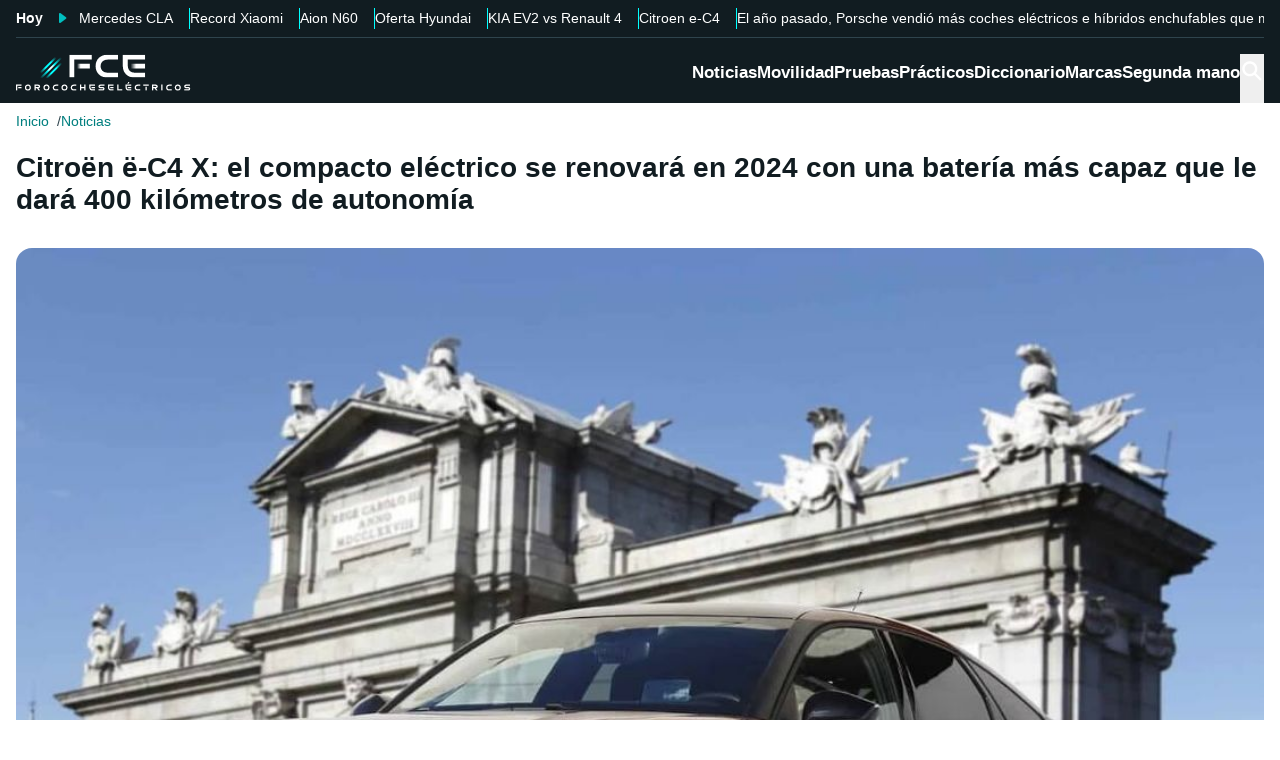

--- FILE ---
content_type: text/html; charset=utf-8
request_url: https://forococheselectricos.com/2022/05/citroen-e-c4-x-2024-bateria-400-kilometros-autonomia.html
body_size: 27778
content:
<!DOCTYPE html><html lang="es"><head><meta charSet="utf-8"/><meta name="viewport" content="width=device-width, initial-scale=1"/><link rel="preload" as="image" imageSrcSet="https://images.forococheselectricos.com/image/l/393w/wp-content/uploads/2021/12/Citroen-e-C4-Madrid-1-1.jpg 393w, https://images.forococheselectricos.com/image/l/450w/wp-content/uploads/2021/12/Citroen-e-C4-Madrid-1-1.jpg 450w, https://images.forococheselectricos.com/image/l/640w/wp-content/uploads/2021/12/Citroen-e-C4-Madrid-1-1.jpg 640w, https://images.forococheselectricos.com/image/l/800w/wp-content/uploads/2021/12/Citroen-e-C4-Madrid-1-1.jpg 800w, https://images.forococheselectricos.com/image/l/1100w/wp-content/uploads/2021/12/Citroen-e-C4-Madrid-1-1.jpg 1100w, https://images.forococheselectricos.com/image/l/1320w/wp-content/uploads/2021/12/Citroen-e-C4-Madrid-1-1.jpg 1320w" imageSizes="(max-width: 992px) 100vw, 1100px"/><link rel="preload" href="https://press.forococheselectricos.com/api/error/ipixel_n_fce_27444.png" as="image"/><link rel="stylesheet" href="/_next/static/chunks/0c48204c4e297da2.css" data-precedence="next"/><link rel="stylesheet" href="/_next/static/chunks/ba6c18c526f55e2a.css" data-precedence="next"/><link rel="stylesheet" href="/_next/static/chunks/345959b03f85b156.css" data-precedence="next"/><link rel="stylesheet" href="/_next/static/chunks/bba3eb28c1bf5b5b.css" data-precedence="next"/><link rel="stylesheet" href="/_next/static/chunks/2d6f283640d8d007.css" data-precedence="next"/><link rel="stylesheet" href="/_next/static/chunks/89e5a458b4fb5109.css" data-precedence="next"/><link rel="preload" as="script" fetchPriority="low" href="/_next/static/chunks/bd4ab1517efdc1c3.js"/><script src="/_next/static/chunks/4b4714e7f6f426fc.js" async=""></script><script src="/_next/static/chunks/db90bb8e6737bf80.js" async=""></script><script src="/_next/static/chunks/a83010a40c88e84c.js" async=""></script><script src="/_next/static/chunks/turbopack-29f1fb8e305bfb48.js" async=""></script><script src="/_next/static/chunks/ff1a16fafef87110.js" async=""></script><script src="/_next/static/chunks/247eb132b7f7b574.js" async=""></script><script src="/_next/static/chunks/32c52467215250aa.js" async=""></script><script src="/_next/static/chunks/57f9e3ee981b1c70.js" async=""></script><script src="/_next/static/chunks/0ccdb8544a23743c.js" async=""></script><script src="/_next/static/chunks/1d80214a25cfb6b1.js" async=""></script><script src="/_next/static/chunks/64a832dac107e6f8.js" async=""></script><script src="/_next/static/chunks/bd4061e881ae5991.js" async=""></script><script src="/_next/static/chunks/b594e30ab4e35c4d.js" async=""></script><script src="/_next/static/chunks/411eb923f80ecfd8.js" async=""></script><script src="/_next/static/chunks/d61457e4999c0a05.js" async=""></script><script src="/_next/static/chunks/62cdb93b5accf0a2.js" async=""></script><link rel="preload" href="https://cdn.overtracking.com/t/tD9Q8mF79C1rgUevi/" as="script"/><link rel="preload" href="https://cmp.meteored.com/cmp/inline.js" as="script"/><title>Citroën ë-C4 X: el compacto eléctrico se renovará en 2024 con una batería más capaz que le dará 400 kilómetros de autonomía</title><meta name="description" content="El Citroën ë-C4 se renovará en el año 2024, incorporando novedades como un motor más potente y una batería más capaz."/><link rel="author" href="https://forococheselectricos.com/autor/alber-callejo//"/><meta name="author" content="Alber Callejo"/><meta name="creator" content="Alber Callejo"/><meta name="publisher" content="FCE"/><meta name="robots" content="index, follow, max-image-preview:large"/><meta name="category" content="Noticias"/><meta name="twitter:domain" content="forococheselectricos.com"/><meta name="twitter:url" content="https://forococheselectricos.com/2022/05/citroen-e-c4-x-2024-bateria-400-kilometros-autonomia.html"/><meta name="twitter:label1" content="Escrito por"/><meta name="twitter:data1" content="Alber Callejo"/><meta name="twitter:label2" content="Tiempo est. de lectura"/><meta name="twitter:data2" content="3 minutos"/><link rel="canonical" href="https://forococheselectricos.com/2022/05/citroen-e-c4-x-2024-bateria-400-kilometros-autonomia.html"/><link rel="alternate" type="application/rss+xml" title="Últimas noticias de Forococheselectricos.com" href="https://forococheselectricos.com/feed"/><meta property="og:title" content="Citroën ë-C4 X: el compacto eléctrico se renovará en 2024 con una batería más capaz que le dará 400 kilómetros de autonomía"/><meta property="og:description" content="El Citroën ë-C4 se renovará en el año 2024, incorporando novedades como un motor más potente y una batería más capaz."/><meta property="og:url" content="https://forococheselectricos.com/2022/05/citroen-e-c4-x-2024-bateria-400-kilometros-autonomia.html"/><meta property="og:site_name" content="FCE"/><meta property="og:locale" content="es"/><meta property="og:image" content="https://images.forococheselectricos.com/wp-content/uploads/2021/12/Citroen-e-C4-Madrid-1-1.jpg"/><meta property="og:image:width" content="1200"/><meta property="og:image:height" content="800"/><meta property="og:type" content="article"/><meta property="article:published_time" content="2022-05-09T13:12:26+02:00"/><meta property="article:author" content="Alber Callejo"/><meta property="article:section" content="Noticias"/><meta property="article:tag" content="Citroën"/><meta property="article:tag" content="Citroën ë-C4"/><meta property="article:tag" content="Coches eléctricos"/><meta property="article:tag" content="Stellantis"/><meta name="twitter:card" content="summary_large_image"/><meta name="twitter:site" content="@foroelectricos"/><meta name="twitter:creator" content="@foroelectricos"/><meta name="twitter:title" content="Citroën ë-C4 X: el compacto eléctrico se renovará en 2024 con una batería más capaz que le dará 400 kilómetros de autonomía"/><meta name="twitter:description" content="El Citroën ë-C4 se renovará en el año 2024, incorporando novedades como un motor más potente y una batería más capaz."/><meta name="twitter:image" content="https://images.forococheselectricos.com/wp-content/uploads/2021/12/Citroen-e-C4-Madrid-1-1.jpg"/><meta name="twitter:image:width" content="1200"/><meta name="twitter:image:height" content="800"/><link rel="icon" href="/favicon.ico?favicon.b2cfa4c6.ico" sizes="48x48" type="image/x-icon"/><link rel="icon" href="/icon.png?icon.4f639bdc.png" sizes="48x48" type="image/png"/><link rel="apple-touch-icon" href="/apple-icon.png?apple-icon.77443fc8.png" sizes="180x180" type="image/png"/><script src="/_next/static/chunks/a6dad97d9634a72d.js" noModule=""></script></head><body><div hidden=""><!--$--><!--/$--></div><div class="Body-module-scss-module__MrbVyG__body-wrapper"><header class="Header-module-scss-module__Auw_dG__header"><div class="Container-module-scss-module__5M3I7q__container"><div dir="ltr" class=" overflow-hidden DeeplinkingNavbar-module-scss-module__odQ11q__deeplinking-navbar DeeplinkingNavbar-module-scss-module__oVbvqa__deeplinking-navbar" style="position:relative;--radix-scroll-area-corner-width:0px;--radix-scroll-area-corner-height:0px"><style>[data-radix-scroll-area-viewport]{scrollbar-width:none;-ms-overflow-style:none;-webkit-overflow-scrolling:touch;}[data-radix-scroll-area-viewport]::-webkit-scrollbar{display:none}</style><div data-radix-scroll-area-viewport="" class="h-full w-full rounded-[inherit] overscroll-contain" style="overflow-x:hidden;overflow-y:hidden"><div style="min-width:100%;display:table"><div class="w-max mx-auto"><nav class="NavList-module-scss-module__OOq4TW__nav-list--separator NavList-module-scss-module__OOq4TW__nav-list--horizontal NavList-module-scss-module__OOq4TW__nav-list--lg DeeplinkingNavbar-module-scss-module__oVbvqa__deeplinking-navbar__nav"><ul class="NavList-module-scss-module__OOq4TW__nav-list__list"><li class="NavList-module-scss-module__OOq4TW__nav-list__list__item DeeplinkingNavbar-module-scss-module__odQ11q__deeplinking-navbar__nav__list__item DeeplinkingNavbar-module-scss-module__oVbvqa__deeplinking-navbar__nav__list__item"><span class="DeeplinkingNavbar-module-scss-module__odQ11q__deeplinking-navbar__nav__list__title">Hoy</span></li><li class="NavList-module-scss-module__OOq4TW__nav-list__list__item DeeplinkingNavbar-module-scss-module__odQ11q__deeplinking-navbar__nav__list__item DeeplinkingNavbar-module-scss-module__oVbvqa__deeplinking-navbar__nav__list__item"><a class="Button-module-scss-module__pf66aq__link Button-module-scss-module__pf66aq__link--text DeeplinkingNavbar-module-scss-module__odQ11q__deeplinking-navbar__nav__list__link" href="https://forococheselectricos.com/noticias/mercedes-cla-electrico-prueba-carga-rapida-20260119-39579.html">Mercedes CLA</a></li><li class="NavList-module-scss-module__OOq4TW__nav-list__list__item DeeplinkingNavbar-module-scss-module__odQ11q__deeplinking-navbar__nav__list__item DeeplinkingNavbar-module-scss-module__oVbvqa__deeplinking-navbar__nav__list__item"><a class="Button-module-scss-module__pf66aq__link Button-module-scss-module__pf66aq__link--text DeeplinkingNavbar-module-scss-module__odQ11q__deeplinking-navbar__nav__list__link" href="https://forococheselectricos.com/noticias/xiaomi-su7-recorre-4264-km-24-horas-20260119-39577.html">Record Xiaomi</a></li><li class="NavList-module-scss-module__OOq4TW__nav-list__list__item DeeplinkingNavbar-module-scss-module__odQ11q__deeplinking-navbar__nav__list__item DeeplinkingNavbar-module-scss-module__oVbvqa__deeplinking-navbar__nav__list__item"><a class="Button-module-scss-module__pf66aq__link Button-module-scss-module__pf66aq__link--text DeeplinkingNavbar-module-scss-module__odQ11q__deeplinking-navbar__nav__list__link" href="https://forococheselectricos.com/noticias/aion-n60-cinco-plazas-lidar-hasta-630-km-de-autonomia-20260119-39576.html">Aion N60</a></li><li class="NavList-module-scss-module__OOq4TW__nav-list__list__item DeeplinkingNavbar-module-scss-module__odQ11q__deeplinking-navbar__nav__list__item DeeplinkingNavbar-module-scss-module__oVbvqa__deeplinking-navbar__nav__list__item"><a class="Button-module-scss-module__pf66aq__link Button-module-scss-module__pf66aq__link--text DeeplinkingNavbar-module-scss-module__odQ11q__deeplinking-navbar__nav__list__link" href="https://forococheselectricos.com/noticias/300-km-autonomia-compacto-descuento-de-3500-euros-hyundai-inster-20260119-39574.html">Oferta Hyundai</a></li><li class="NavList-module-scss-module__OOq4TW__nav-list__list__item DeeplinkingNavbar-module-scss-module__odQ11q__deeplinking-navbar__nav__list__item DeeplinkingNavbar-module-scss-module__oVbvqa__deeplinking-navbar__nav__list__item"><a class="Button-module-scss-module__pf66aq__link Button-module-scss-module__pf66aq__link--text DeeplinkingNavbar-module-scss-module__odQ11q__deeplinking-navbar__nav__list__link" href="https://forococheselectricos.com/noticias/kia-ev2-vs-renault-4-e-tech-comparativa-20260119-39568.html">KIA EV2 vs Renault 4</a></li><li class="NavList-module-scss-module__OOq4TW__nav-list__list__item DeeplinkingNavbar-module-scss-module__odQ11q__deeplinking-navbar__nav__list__item DeeplinkingNavbar-module-scss-module__oVbvqa__deeplinking-navbar__nav__list__item"><a class="Button-module-scss-module__pf66aq__link Button-module-scss-module__pf66aq__link--text DeeplinkingNavbar-module-scss-module__odQ11q__deeplinking-navbar__nav__list__link" href="https://forococheselectricos.com/noticias/citroen-e-c4-baja-precio-20260119-39566.html">Citroen e-C4</a></li><li class="NavList-module-scss-module__OOq4TW__nav-list__list__item DeeplinkingNavbar-module-scss-module__odQ11q__deeplinking-navbar__nav__list__item DeeplinkingNavbar-module-scss-module__oVbvqa__deeplinking-navbar__nav__list__item"><a class="Button-module-scss-module__pf66aq__link Button-module-scss-module__pf66aq__link--text DeeplinkingNavbar-module-scss-module__odQ11q__deeplinking-navbar__nav__list__link" href="https://forococheselectricos.com/noticias/porsche-vendio-mas-coches-electricos-hibridos-enchufables-que-gasolina-europa-20260119-39575.html">El año pasado, Porsche vendió más coches eléctricos e híbridos enchufables que modelos de gasolina en Europa</a></li><li class="NavList-module-scss-module__OOq4TW__nav-list__list__item DeeplinkingNavbar-module-scss-module__odQ11q__deeplinking-navbar__nav__list__item DeeplinkingNavbar-module-scss-module__oVbvqa__deeplinking-navbar__nav__list__item"><a class="Button-module-scss-module__pf66aq__link Button-module-scss-module__pf66aq__link--text DeeplinkingNavbar-module-scss-module__odQ11q__deeplinking-navbar__nav__list__link" href="https://forococheselectricos.com/noticias/plan-auto-iba-excluir-ayudas-coches-electricos-chinos-20260119-39565.html">Plan Auto+</a></li><li class="NavList-module-scss-module__OOq4TW__nav-list__list__item DeeplinkingNavbar-module-scss-module__odQ11q__deeplinking-navbar__nav__list__item DeeplinkingNavbar-module-scss-module__oVbvqa__deeplinking-navbar__nav__list__item"><a class="Button-module-scss-module__pf66aq__link Button-module-scss-module__pf66aq__link--text DeeplinkingNavbar-module-scss-module__odQ11q__deeplinking-navbar__nav__list__link" href="https://forococheselectricos.com/noticias/probamos-range-rover-temu-jaecoo-7-shs-hibrido-enchufable-20260117-39541.html">Prueba Jaecoo 7</a></li><li class="NavList-module-scss-module__OOq4TW__nav-list__list__item DeeplinkingNavbar-module-scss-module__odQ11q__deeplinking-navbar__nav__list__item DeeplinkingNavbar-module-scss-module__oVbvqa__deeplinking-navbar__nav__list__item"><a class="Button-module-scss-module__pf66aq__link Button-module-scss-module__pf66aq__link--text DeeplinkingNavbar-module-scss-module__odQ11q__deeplinking-navbar__nav__list__link" href="https://forococheselectricos.com/noticias/desplome-porsche-china-alarmas-20260116-39556.html">Porsche</a></li><li class="NavList-module-scss-module__OOq4TW__nav-list__list__item DeeplinkingNavbar-module-scss-module__odQ11q__deeplinking-navbar__nav__list__item DeeplinkingNavbar-module-scss-module__oVbvqa__deeplinking-navbar__nav__list__item"><a class="Button-module-scss-module__pf66aq__link Button-module-scss-module__pf66aq__link--text DeeplinkingNavbar-module-scss-module__odQ11q__deeplinking-navbar__nav__list__link" href="https://forococheselectricos.com/noticias/citroen-opel-peugeot-electricos-autonomia-extendida-tecnologia-leapmotor-20260116-39551.html">Citroen-Peugeot</a></li><li class="NavList-module-scss-module__OOq4TW__nav-list__list__item DeeplinkingNavbar-module-scss-module__odQ11q__deeplinking-navbar__nav__list__item DeeplinkingNavbar-module-scss-module__oVbvqa__deeplinking-navbar__nav__list__item"><a class="Button-module-scss-module__pf66aq__link Button-module-scss-module__pf66aq__link--text DeeplinkingNavbar-module-scss-module__odQ11q__deeplinking-navbar__nav__list__link" href="https://forococheselectricos.com/noticias/europa-estudia-ampliar-aranceles-coches-hibridos-chinos-20260116-39553.html">Aranceles</a></li></ul></nav></div></div></div></div></div><div class=""><div class="Container-module-scss-module__5M3I7q__container Header-module-scss-module__Auw_dG__header__primary__container"><button class="Button-module-scss-module__pf66aq__link Header-module-scss-module__Auw_dG__header__primary__container__item Header-module-scss-module__Auw_dG__header__primary__container__item--mobile" title="Menú"><span><svg width="18" height="12" viewBox="0 0 18 12" fill="none" xmlns="http://www.w3.org/2000/svg" style="visibility:visible"><path d="M0 12H18V10H0V12ZM0 7H18V5H0V7ZM0 0V2H18V0H0Z" fill="currentColor"></path></svg></span></button><a class="Button-module-scss-module__pf66aq__link Header-module-scss-module__Auw_dG__header__primary__container__item" href="https://forococheselectricos.com/"><div class="Image-module-scss-module__gObqBW__img-container Image-module-scss-module__gObqBW__img Header-module-scss-module__Auw_dG__header__primary__container__item__logo"><img alt="FCE" loading="lazy" width="500" height="103" decoding="async" data-nimg="1" class="Image-module-scss-module__gObqBW__img" style="color:transparent" src="/_next/static/media/logo-movil-negativo.1365684b.svg"/></div></a><button class="Button-module-scss-module__pf66aq__link Button-module-scss-module__pf66aq__link--text Header-module-scss-module__Auw_dG__header__primary__container__item Header-module-scss-module__Auw_dG__header__primary__container__item--search-btn" title="Buscar"><span><span class="Icon-module-scss-module__hBuB-a__icon Icon-module-scss-module__hBuB-a__icon--md"><svg stroke="currentColor" fill="currentColor" stroke-width="0" viewBox="0 0 512 512"><path d="M464 428 339.92 303.9a160.48 160.48 0 0 0 30.72-94.58C370.64 120.37 298.27 48 209.32 48S48 120.37 48 209.32s72.37 161.32 161.32 161.32a160.48 160.48 0 0 0 94.58-30.72L428 464zM209.32 319.69a110.38 110.38 0 1 1 110.37-110.37 110.5 110.5 0 0 1-110.37 110.37z"></path></svg></span></span></button><nav class="NavList-module-scss-module__OOq4TW__nav-list NavList-module-scss-module__OOq4TW__nav-list--horizontal NavList-module-scss-module__OOq4TW__nav-list--xl HeaderNavbar-module-scss-module__NAw_0W__header-navbar Header-module-scss-module__Auw_dG__header__primary__container__item__navbar"><ul class="NavList-module-scss-module__OOq4TW__nav-list__list HeaderNavbar-module-scss-module__NAw_0W__header-navbar__list"><li class="NavList-module-scss-module__OOq4TW__nav-list__list__item HeaderNavbar-module-scss-module__NAw_0W__header-navbar__item"><a class="Button-module-scss-module__pf66aq__link HeaderNavbar-module-scss-module__NAw_0W__header-navbar__item__link " href="https://forococheselectricos.com/noticias/">Noticias</a></li><li class="NavList-module-scss-module__OOq4TW__nav-list__list__item HeaderNavbar-module-scss-module__NAw_0W__header-navbar__item"><a class="Button-module-scss-module__pf66aq__link HeaderNavbar-module-scss-module__NAw_0W__header-navbar__item__link " href="https://forococheselectricos.com/movilidad/">Movilidad</a></li><li class="NavList-module-scss-module__OOq4TW__nav-list__list__item HeaderNavbar-module-scss-module__NAw_0W__header-navbar__item"><a class="Button-module-scss-module__pf66aq__link HeaderNavbar-module-scss-module__NAw_0W__header-navbar__item__link " href="https://forococheselectricos.com/pruebas/">Pruebas</a></li><li class="NavList-module-scss-module__OOq4TW__nav-list__list__item HeaderNavbar-module-scss-module__NAw_0W__header-navbar__item"><a class="Button-module-scss-module__pf66aq__link HeaderNavbar-module-scss-module__NAw_0W__header-navbar__item__link " href="https://forococheselectricos.com/practicos/">Prácticos</a></li><li class="NavList-module-scss-module__OOq4TW__nav-list__list__item HeaderNavbar-module-scss-module__NAw_0W__header-navbar__item"><a class="Button-module-scss-module__pf66aq__link HeaderNavbar-module-scss-module__NAw_0W__header-navbar__item__link " href="https://forococheselectricos.com/diccionario/">Diccionario</a></li><li class="NavList-module-scss-module__OOq4TW__nav-list__list__item HeaderNavbar-module-scss-module__NAw_0W__header-navbar__item"><a class="Button-module-scss-module__pf66aq__link HeaderNavbar-module-scss-module__NAw_0W__header-navbar__item__link " href="https://forococheselectricos.com/marcas/" title="Marcas de coches eléctricos">Marcas</a></li><li class="NavList-module-scss-module__OOq4TW__nav-list__list__item HeaderNavbar-module-scss-module__NAw_0W__header-navbar__item"><a class="Button-module-scss-module__pf66aq__link HeaderNavbar-module-scss-module__NAw_0W__header-navbar__item__link " href="https://forococheselectricos.com/coches/segunda-mano/">Segunda mano</a></li></ul></nav></div></div></header><main class="Main-module-scss-module__SgJCQW__layout"><section class="Container-module-scss-module__5M3I7q__container"><div dir="ltr" class=" overflow-hidden ContentHeader-module-scss-module__a42t6q__content-header__breadcrumb" style="position:relative;--radix-scroll-area-corner-width:0px;--radix-scroll-area-corner-height:0px"><style>[data-radix-scroll-area-viewport]{scrollbar-width:none;-ms-overflow-style:none;-webkit-overflow-scrolling:touch;}[data-radix-scroll-area-viewport]::-webkit-scrollbar{display:none}</style><div data-radix-scroll-area-viewport="" class="h-full w-full rounded-[inherit] overscroll-contain" style="overflow-x:hidden;overflow-y:hidden"><div style="min-width:100%;display:table"><div class="w-max"><script type="application/ld+json">{"@context":"https://schema.org","@type":"BreadcrumbList","itemListElement":[{"@type":"ListItem","position":1,"name":"Inicio","item":"https://forococheselectricos.com/"},{"@type":"ListItem","position":2,"name":"Noticias","item":"https://forococheselectricos.com/noticias/"}]}</script><nav class="NavList-module-scss-module__OOq4TW__nav-list NavList-module-scss-module__OOq4TW__nav-list--horizontal Breadcrumb-module-scss-module__1-71lW__breadcrumb__nav"><ul class="NavList-module-scss-module__OOq4TW__nav-list__list"><li class="NavList-module-scss-module__OOq4TW__nav-list__list__item Breadcrumb-module-scss-module__1-71lW__breadcrumb__nav__list__item"><a class="Button-module-scss-module__pf66aq__link" href="https://forococheselectricos.com/">Inicio</a></li><li class="NavList-module-scss-module__OOq4TW__nav-list__list__item Breadcrumb-module-scss-module__1-71lW__breadcrumb__nav__list__item"><a class="Button-module-scss-module__pf66aq__link" href="https://forococheselectricos.com/noticias/">Noticias</a></li></ul></nav></div></div></div></div></section><div class="Container-module-scss-module__5M3I7q__container News-module-scss-module___DXU2a__news__header-container"><div class="NewsHeader-module-scss-module__Ad8uga__news-header News-module-scss-module___DXU2a__news__header"><h1 class="Title-module-scss-module__m8dToW__title Title-module-scss-module__m8dToW__title--lg NewsHeader-module-scss-module__Ad8uga__news-header__title"><span>Citroën ë-C4 X: el compacto eléctrico se renovará en 2024 con una batería más capaz que le dará 400 kilómetros de autonomía</span></h1></div><div class="ContentImage-module-scss-module__BCFH-q__content-image"><figure class="Figure-module-scss-module__G-incq__figure-container"><div class="FullWidthContainerContentWrapper-module-scss-module__p0k4iW__full-width-content-wrapper FullWidthContainerContentWrapper-module-scss-module__p0k4iW__full-width-content-wrapper--mobile"><div class="Image-module-scss-module__gObqBW__img-container Image-module-scss-module__gObqBW__img ContentImage-module-scss-module__BCFH-q__content-image__container img-container Figure-module-scss-module__G-incq__figure-container__img-container"><img figcaption="Citroën ë-C4" alt="Citroën ë-C4 X: el compacto eléctrico se renovará en 2024 con una batería más capaz que le dará 400 kilómetros de autonomía" width="1200" height="800" decoding="async" data-nimg="1" class="Image-module-scss-module__gObqBW__img" style="color:transparent" sizes="(max-width: 992px) 100vw, 1100px" srcSet="https://images.forococheselectricos.com/image/l/393w/wp-content/uploads/2021/12/Citroen-e-C4-Madrid-1-1.jpg 393w, https://images.forococheselectricos.com/image/l/450w/wp-content/uploads/2021/12/Citroen-e-C4-Madrid-1-1.jpg 450w, https://images.forococheselectricos.com/image/l/640w/wp-content/uploads/2021/12/Citroen-e-C4-Madrid-1-1.jpg 640w, https://images.forococheselectricos.com/image/l/800w/wp-content/uploads/2021/12/Citroen-e-C4-Madrid-1-1.jpg 800w, https://images.forococheselectricos.com/image/l/1100w/wp-content/uploads/2021/12/Citroen-e-C4-Madrid-1-1.jpg 1100w, https://images.forococheselectricos.com/image/l/1320w/wp-content/uploads/2021/12/Citroen-e-C4-Madrid-1-1.jpg 1320w" src="https://images.forococheselectricos.com/image/l/1320w/wp-content/uploads/2021/12/Citroen-e-C4-Madrid-1-1.jpg"/></div></div><figcaption class="Caption-module-scss-module__WQ_9xW__caption">Citroën ë-C4</figcaption></figure></div><div class="AdContainer-module-scss-module__k_Ejvq__ad-unit-section AdContainer-module-scss-module__k_Ejvq__ad-unit-section--out-of-page AdContainer-module-scss-module__k_Ejvq__ad-unit-section--vertical AdContainer-module-scss-module__k_Ejvq__ad-unit-section--sticky"><div class="AdContainer-module-scss-module__k_Ejvq__ad-unit"><div class="AdContainer-module-scss-module__k_Ejvq__ad-unit__banner"><div class="w-full flex justify-center"></div></div></div></div><div class="AdContainer-module-scss-module__k_Ejvq__ad-unit-section AdContainer-module-scss-module__k_Ejvq__ad-unit-section--in-page AdContainer-module-scss-module__k_Ejvq__ad-unit-section--fixed AdContainer-module-scss-module__k_Ejvq__ad-unit-section--horizontal AdContainer-module-scss-module__k_Ejvq__ad-unit-section--desktop"><div class="AdContainer-module-scss-module__k_Ejvq__ad-unit"><div class="AdContainer-module-scss-module__k_Ejvq__ad-unit__banner"><div class="w-full flex justify-center"></div></div></div></div></div><div class="Container-module-scss-module__5M3I7q__container"><div class="Columns-module-scss-module__HvK1wq__columns"><div class="Columns-module-scss-module__HvK1wq__columns__column"><div class="Author-module-scss-module__fSlxOW__author"><div class="Author-module-scss-module__fSlxOW__author__main"><div class="Author-module-scss-module__fSlxOW__author__main__author"><div class="Image-module-scss-module__gObqBW__img-container Image-module-scss-module__gObqBW__img Image-module-scss-module__gObqBW__img-container--avatar Author-module-scss-module__fSlxOW__author__main__author__avatar"><img alt="Alber Callejo" loading="lazy" width="400" height="400" decoding="async" data-nimg="1" class="Image-module-scss-module__gObqBW__img" style="color:transparent" sizes="40px" srcSet="https://images.forococheselectricos.com/image/l/150w/autores/profile/alber-callejo.png 150w, https://images.forococheselectricos.com/image/l/250w/autores/profile/alber-callejo.png 250w, https://images.forococheselectricos.com/image/l/393w/autores/profile/alber-callejo.png 393w, https://images.forococheselectricos.com/image/l/450w/autores/profile/alber-callejo.png 450w, https://images.forococheselectricos.com/image/l/640w/autores/profile/alber-callejo.png 640w, https://images.forococheselectricos.com/image/l/800w/autores/profile/alber-callejo.png 800w, https://images.forococheselectricos.com/image/l/1100w/autores/profile/alber-callejo.png 1100w, https://images.forococheselectricos.com/image/l/1320w/autores/profile/alber-callejo.png 1320w" src="https://images.forococheselectricos.com/image/l/1320w/autores/profile/alber-callejo.png"/></div><div class="Author-module-scss-module__fSlxOW__author__main__author__text"><a class="Button-module-scss-module__pf66aq__link Author-module-scss-module__fSlxOW__author__main__author__text__name" href="https://forococheselectricos.com/autor/alber-callejo/" title="Alber Callejo">Alber Callejo</a><a class="Button-module-scss-module__pf66aq__link Button-module-scss-module__pf66aq__button--xs Author-module-scss-module__fSlxOW__author__main__author__text__x" href="/cdn-cgi/l/email-protection#b4d5d8d6d1c6c0dbd7d5d8d8d1dedbf4d2dbc6dbd7dbd7dcd1c7d1d8d1d7c0c6ddd7dbc79ad7dbd9" title="por Email" rel="nofollow" target="_blank"><span class="__cf_email__" data-cfemail="9dfcf1fff8efe9f2fefcf1f1f8f7f2ddfbf2eff2fef2fef5f8eef8f1f8fee9eff4fef2eeb3fef2f0">[email&#160;protected]</span></a></div></div><div class="Author-module-scss-module__fSlxOW__author__main__extra"><div class="Author-module-scss-module__fSlxOW__author__main__extra__dates"><p class="flex items-center justify-end"><span class="Icon-module-scss-module__hBuB-a__icon Icon-module-scss-module__hBuB-a__icon--xs mr-1"><svg fill="currentColor" viewBox="0 0 24 24" xmlns="http://www.w3.org/2000/svg"><path d="M12.5 7.25a.75.75 0 0 0-1.5 0v5.5c0 .27.144.518.378.651l3.5 2a.75.75 0 0 0 .744-1.302L12.5 12.315V7.25Z"></path><path d="M12 1c6.075 0 11 4.925 11 11s-4.925 11-11 11S1 18.075 1 12 5.925 1 12 1ZM2.5 12a9.5 9.5 0 0 0 9.5 9.5 9.5 9.5 0 0 0 9.5-9.5A9.5 9.5 0 0 0 12 2.5 9.5 9.5 0 0 0 2.5 12Z"></path></svg></span>Publicado<!-- -->:<!-- --> <!-- -->09/05/2022 13:12</p><p class="Author-module-scss-module__fSlxOW__author__main__extra__read-time flex items-center justify-end"><span class="Icon-module-scss-module__hBuB-a__icon Icon-module-scss-module__hBuB-a__icon--xs mr-1"><svg fill="currentColor" viewBox="0 0 24 24" xmlns="http://www.w3.org/2000/svg"><g id="Timer"><g><path d="M2.336,9.685A9.934,9.934,0,0,0,13.592,21.808,9.931,9.931,0,0,0,20.708,7.23,10.046,10.046,0,0,0,12,2.072a.507.507,0,0,0-.5.5v4.2a.5.5,0,0,0,1,0v-4.2l-.5.5a8.935,8.935,0,0,1,8.433,11.892A8.938,8.938,0,0,1,6.468,19.027,9.041,9.041,0,0,1,3.3,9.951c.142-.627-.822-.9-.964-.266Z"></path><path d="M7.4,8.117a.5.5,0,0,1,.707-.707l4.243,4.242h0a.5.5,0,0,1-.707.707Z"></path></g></g></svg></span>3<!-- --> <!-- -->min. lectura</p></div></div></div><div class="Author-module-scss-module__fSlxOW__author__actions"><div class="Author-module-scss-module__fSlxOW__author__actions__group"><button class="Button-module-scss-module__pf66aq__link Button-module-scss-module__pf66aq__link--text"><span><span class="Author-module-scss-module__fSlxOW__author__actions__comments"><span class="Icon-module-scss-module__hBuB-a__icon Icon-module-scss-module__hBuB-a__icon--sm"><svg stroke="currentColor" fill="currentColor" stroke-width="0" viewBox="0 0 24 24" height="200px" width="200px" xmlns="http://www.w3.org/2000/svg"><path d="M1.75 1h12.5c.966 0 1.75.784 1.75 1.75v9.5A1.75 1.75 0 0 1 14.25 14H8.061l-2.574 2.573A1.458 1.458 0 0 1 3 15.543V14H1.75A1.75 1.75 0 0 1 0 12.25v-9.5C0 1.784.784 1 1.75 1ZM1.5 2.75v9.5c0 .138.112.25.25.25h2a.75.75 0 0 1 .75.75v2.19l2.72-2.72a.749.749 0 0 1 .53-.22h6.5a.25.25 0 0 0 .25-.25v-9.5a.25.25 0 0 0-.25-.25H1.75a.25.25 0 0 0-.25.25Z"></path><path d="M22.5 8.75a.25.25 0 0 0-.25-.25h-3.5a.75.75 0 0 1 0-1.5h3.5c.966 0 1.75.784 1.75 1.75v9.5A1.75 1.75 0 0 1 22.25 20H21v1.543a1.457 1.457 0 0 1-2.487 1.03L15.939 20H10.75A1.75 1.75 0 0 1 9 18.25v-1.465a.75.75 0 0 1 1.5 0v1.465c0 .138.112.25.25.25h5.5a.75.75 0 0 1 .53.22l2.72 2.72v-2.19a.75.75 0 0 1 .75-.75h2a.25.25 0 0 0 .25-.25v-9.5Z"></path></svg></span><a class="Button-module-scss-module__pf66aq__link Button-module-scss-module__pf66aq__link--text disqus-comment-count" href="https://forococheselectricos.com/2022/05/citroen-e-c4-x-2024-bateria-400-kilometros-autonomia.html#disqus_thread">...</a></span></span></button></div><div class="Author-module-scss-module__fSlxOW__author__actions__group"><button class="Button-module-scss-module__pf66aq__link Button-module-scss-module__pf66aq__link--text Author-module-scss-module__fSlxOW__author__actions__share" title="Compartir esta noticia" type="button" aria-haspopup="dialog" aria-expanded="false" aria-controls="radix-_R_ak59aav5ubr5ufb_" data-state="closed"><span><span class="Icon-module-scss-module__hBuB-a__icon Icon-module-scss-module__hBuB-a__icon--sm"><svg stroke="currentColor" fill="currentColor" stroke-width="0" viewBox="0 0 24 24" height="200px" width="200px" xmlns="http://www.w3.org/2000/svg"><path fill="none" d="M0 0h24v24H0V0z"></path><path d="M18 16.08c-.76 0-1.44.3-1.96.77L8.91 12.7c.05-.23.09-.46.09-.7s-.04-.47-.09-.7l7.05-4.11c.54.5 1.25.81 2.04.81 1.66 0 3-1.34 3-3s-1.34-3-3-3-3 1.34-3 3c0 .24.04.47.09.7L8.04 9.81C7.5 9.31 6.79 9 6 9c-1.66 0-3 1.34-3 3s1.34 3 3 3c.79 0 1.5-.31 2.04-.81l7.12 4.16c-.05.21-.08.43-.08.65 0 1.61 1.31 2.92 2.92 2.92s2.92-1.31 2.92-2.92c0-1.61-1.31-2.92-2.92-2.92zM18 4c.55 0 1 .45 1 1s-.45 1-1 1-1-.45-1-1 .45-1 1-1zM6 13c-.55 0-1-.45-1-1s.45-1 1-1 1 .45 1 1-.45 1-1 1zm12 7.02c-.55 0-1-.45-1-1s.45-1 1-1 1 .45 1 1-.45 1-1 1z"></path></svg></span></span></button></div></div></div><div class="NewsContent-module-scss-module__6_SHrq__news-content News-module-scss-module___DXU2a__news__content news__content"><p class="Paragraph-module-scss-module__YTaiWG__paragraph"><strong>En el año 2024, el Citroën C4 de tercera generación recibirá su restyling de mitad de vida</strong>. Entre otras cosas, se espera que el modelo estrene denominación comercial, pasando a llamarse C4 X. Con este movimiento, la firma de los chevrones buscará reflejar la naturaleza <em>crossover</em> de su popular compacto, como ya ha hecho con la berlina C5 X.</p><div class="AdContainer-module-scss-module__k_Ejvq__ad-unit-section AdContainer-module-scss-module__k_Ejvq__ad-unit-section--in-page AdContainer-module-scss-module__k_Ejvq__ad-unit-section--fixed AdContainer-module-scss-module__k_Ejvq__ad-unit-section--vertical AdContainer-module-scss-module__k_Ejvq__ad-unit-section--sticky AdContainer-module-scss-module__k_Ejvq__ad-unit-section--mobile" style="max-width:640px;margin:auto"><div class="AdContainer-module-scss-module__k_Ejvq__ad-unit"><div class="AdContainer-module-scss-module__k_Ejvq__ad-unit__banner"><div class="w-full flex justify-center"></div></div></div></div><p class="Paragraph-module-scss-module__YTaiWG__paragraph">Más allá de este cambio, el C4 X contará con un diseño exterior remozado, un equipamiento tecnológico actualizado y una gama de propulsores <em>mild-hybrid</em> de nueva hornada. La versión eléctrica (ë-C4) también adoptará la nueva nomenclatura (ë-C4 X); además, <strong>estrenará un tren motriz completamente revisado</strong> que lo convertirá en una opción mucho más atractiva dentro de su categoría (segmento C).</p><div class="AdContainer-module-scss-module__k_Ejvq__ad-unit-section AdContainer-module-scss-module__k_Ejvq__ad-unit-section--in-page AdContainer-module-scss-module__k_Ejvq__ad-unit-section--fixed AdContainer-module-scss-module__k_Ejvq__ad-unit-section--vertical AdContainer-module-scss-module__k_Ejvq__ad-unit-section--sticky AdContainer-module-scss-module__k_Ejvq__ad-unit-section--desktop" style="max-width:640px;margin:auto"><div class="AdContainer-module-scss-module__k_Ejvq__ad-unit"><div class="AdContainer-module-scss-module__k_Ejvq__ad-unit__banner"><div class="w-full flex justify-center"></div></div></div></div><p class="Paragraph-module-scss-module__YTaiWG__paragraph">Basado en la segunda generación de la plataforma eCMP de Stellantis, el Citroën ë-C4 X verá sustituido su motor Continental de 136 CV (100 kW) y 260 Nm por una unidad Nidec de <strong>156 CV (115 kW) y 270 Nm</strong>, la cual no solo mejorará sus prestaciones, sino que también debería resultar más eficiente que el propulsor empleado hasta ahora.</p><p class="Paragraph-module-scss-module__YTaiWG__paragraph"><strong>Su pack de baterías pasará de 50 a 54 kWh brutos</strong>; por lo tanto, la autonomía se incrementará, pasando de 357 km WLTP a unos 400 km WLTP. Por lo tanto, dejará de competir contra los Renault Megane E-TECH EV40 (300 km WLTP) y Volkswagen ID.3 Pure (348 km WLTP) para entrar en el terreno de los EV60 (450 km WLTP) y Pro (415 km WLTP). En cuanto a la carga, seguirá estando limitado a 100 kW en corriente continua.</p><div class="ContentImage-module-scss-module__BCFH-q__content-image"><figure class="Figure-module-scss-module__G-incq__figure-container"><div class="FullWidthContainerContentWrapper-module-scss-module__p0k4iW__full-width-content-wrapper FullWidthContainerContentWrapper-module-scss-module__p0k4iW__full-width-content-wrapper--mobile"><div class="Image-module-scss-module__gObqBW__img-container Image-module-scss-module__gObqBW__img ContentImage-module-scss-module__BCFH-q__content-image__container img-container Figure-module-scss-module__G-incq__figure-container__img-container"><img figcaption="Citroën ë-C4" alt="" loading="lazy" width="1200" height="600" decoding="async" data-nimg="1" class="Image-module-scss-module__gObqBW__img" style="color:transparent" sizes="(max-width: 992px) 100vw, 776px" srcSet="https://images.forococheselectricos.com/image/l/393w/wp-content/uploads/2021/10/Citroen-e-C4-1.jpg 393w, https://images.forococheselectricos.com/image/l/450w/wp-content/uploads/2021/10/Citroen-e-C4-1.jpg 450w, https://images.forococheselectricos.com/image/l/640w/wp-content/uploads/2021/10/Citroen-e-C4-1.jpg 640w, https://images.forococheselectricos.com/image/l/800w/wp-content/uploads/2021/10/Citroen-e-C4-1.jpg 800w, https://images.forococheselectricos.com/image/l/1100w/wp-content/uploads/2021/10/Citroen-e-C4-1.jpg 1100w, https://images.forococheselectricos.com/image/l/1320w/wp-content/uploads/2021/10/Citroen-e-C4-1.jpg 1320w" src="https://images.forococheselectricos.com/image/l/1320w/wp-content/uploads/2021/10/Citroen-e-C4-1.jpg"/></div></div><figcaption class="Caption-module-scss-module__WQ_9xW__caption">Citroën ë-C4</figcaption></figure></div><h2 class="Title-module-scss-module__m8dToW__title Title-module-scss-module__m8dToW__title--md ContentTitle-module-scss-module__YrBDsW__content-title"><strong>El Citroën ë-C4 X tendrá un motor más potente y eficiente</strong></h2><p class="Paragraph-module-scss-module__YTaiWG__paragraph">Es interesante señalar que el Citroën ë-C4 actual ya recibió una pequeña actualización hace unos meses, la cual consistió en la adopción de <strong>una nueva relación de transmisión</strong> y de <strong>un sensor de higrometría para la bomba de calor</strong> (elemento incluido de serie en todas sus versiones, al contrario de lo que ocurre con sus rivales de Renault y Volkswagen).</p><span class="MobileContainer-module-scss-module__CPip7G__mobile-container"><div class="AdContainer-module-scss-module__k_Ejvq__ad-unit-section AdContainer-module-scss-module__k_Ejvq__ad-unit-section--in-page AdContainer-module-scss-module__k_Ejvq__ad-unit-section--fixed AdContainer-module-scss-module__k_Ejvq__ad-unit-section--vertical AdContainer-module-scss-module__k_Ejvq__ad-unit-section--sticky AdContainer-module-scss-module__k_Ejvq__ad-unit-section--mobile"><div class="AdContainer-module-scss-module__k_Ejvq__ad-unit"><div class="AdContainer-module-scss-module__k_Ejvq__ad-unit__banner"><div class="w-full flex justify-center"></div></div></div></div></span><aside data-mrf-recirculation="FCE - Noticia - Recirculacion Contenido"><nav class="NavList-module-scss-module__OOq4TW__nav-list--separator NavList-module-scss-module__OOq4TW__nav-list--vertical"><ul class="NavList-module-scss-module__OOq4TW__nav-list__list"><li class="NavList-module-scss-module__OOq4TW__nav-list__list__item"><div class="NewsLink-module-scss-module__K3SACa__news-link NewsLink-module-scss-module__K3SACa__news-link--sm"><a class="NewsLink-module-scss-module__K3SACa__news-link__wrapper-link" href="/noticias/nuevo-toyota-rav4-precio-espana-20260119-39580.html"><div class="Image-module-scss-module__gObqBW__img-container Image-module-scss-module__gObqBW__img Image-module-scss-module__gObqBW__img-container--rounded-md NewsLink-module-scss-module__K3SACa__news-link__image"><img figcaption="El nuevo Toyota RAV4 luce un aspecto más robusto que su predecesor." alt="El nuevo Toyota RAV4 ya tiene precio en España, y es más caro que el bZ4X eléctrico" loading="lazy" width="1280" height="720" decoding="async" data-nimg="1" class="Image-module-scss-module__gObqBW__img" style="color:transparent" sizes="(max-width: 992px) 95vw, 290px" srcSet="https://images.forococheselectricos.com/image/l/393w/wp-content/uploads/2025/05/toyota-rav4-2026-2025108262-1747789641_8.jpg 393w, https://images.forococheselectricos.com/image/l/450w/wp-content/uploads/2025/05/toyota-rav4-2026-2025108262-1747789641_8.jpg 450w, https://images.forococheselectricos.com/image/l/640w/wp-content/uploads/2025/05/toyota-rav4-2026-2025108262-1747789641_8.jpg 640w, https://images.forococheselectricos.com/image/l/800w/wp-content/uploads/2025/05/toyota-rav4-2026-2025108262-1747789641_8.jpg 800w, https://images.forococheselectricos.com/image/l/1100w/wp-content/uploads/2025/05/toyota-rav4-2026-2025108262-1747789641_8.jpg 1100w, https://images.forococheselectricos.com/image/l/1320w/wp-content/uploads/2025/05/toyota-rav4-2026-2025108262-1747789641_8.jpg 1320w" src="https://images.forococheselectricos.com/image/l/1320w/wp-content/uploads/2025/05/toyota-rav4-2026-2025108262-1747789641_8.jpg"/></div><div class="NewsLink-module-scss-module__K3SACa__news-link__data"><p class="NewsLink-module-scss-module__K3SACa__news-link__data__title">El nuevo Toyota RAV4 ya tiene precio en España, y es más caro que el bZ4X eléctrico</p></div></a></div></li><li class="NavList-module-scss-module__OOq4TW__nav-list__list__item"><div class="NewsLink-module-scss-module__K3SACa__news-link NewsLink-module-scss-module__K3SACa__news-link--sm"><a class="NewsLink-module-scss-module__K3SACa__news-link__wrapper-link" href="/movilidad/chery-coche-electrico-1500-kilometros-autonomia-innovadora-bateria-solida-20260119-39581.html"><div class="Image-module-scss-module__gObqBW__img-container Image-module-scss-module__gObqBW__img Image-module-scss-module__gObqBW__img-container--rounded-md NewsLink-module-scss-module__K3SACa__news-link__image"><img figcaption="Este shooting brake de Chery podría ser el primero en llegar con la prometedora batería de estado sólido de los 1.500 km de autonomía." alt="Este coche eléctrico de Chery promete 1.500 kilómetros de autonomía incluso a -30ºC gracias a su innovadora batería" loading="lazy" width="1280" height="720" decoding="async" data-nimg="1" class="Image-module-scss-module__gObqBW__img" style="color:transparent" sizes="(max-width: 992px) 95vw, 290px" srcSet="https://images.forococheselectricos.com/image/l/393w/editorial/a68dde8ff80e201e6d337699b1a2dd927b03ef27e4daf046922b821423d02b7e.jpeg 393w, https://images.forococheselectricos.com/image/l/450w/editorial/a68dde8ff80e201e6d337699b1a2dd927b03ef27e4daf046922b821423d02b7e.jpeg 450w, https://images.forococheselectricos.com/image/l/640w/editorial/a68dde8ff80e201e6d337699b1a2dd927b03ef27e4daf046922b821423d02b7e.jpeg 640w, https://images.forococheselectricos.com/image/l/800w/editorial/a68dde8ff80e201e6d337699b1a2dd927b03ef27e4daf046922b821423d02b7e.jpeg 800w, https://images.forococheselectricos.com/image/l/1100w/editorial/a68dde8ff80e201e6d337699b1a2dd927b03ef27e4daf046922b821423d02b7e.jpeg 1100w, https://images.forococheselectricos.com/image/l/1320w/editorial/a68dde8ff80e201e6d337699b1a2dd927b03ef27e4daf046922b821423d02b7e.jpeg 1320w" src="https://images.forococheselectricos.com/image/l/1320w/editorial/a68dde8ff80e201e6d337699b1a2dd927b03ef27e4daf046922b821423d02b7e.jpeg"/></div><div class="NewsLink-module-scss-module__K3SACa__news-link__data"><p class="NewsLink-module-scss-module__K3SACa__news-link__data__title">Este coche eléctrico de Chery promete 1.500 kilómetros de autonomía incluso a -30ºC gracias a su innovadora batería</p></div></a></div></li><li class="NavList-module-scss-module__OOq4TW__nav-list__list__item"><div class="NewsLink-module-scss-module__K3SACa__news-link NewsLink-module-scss-module__K3SACa__news-link--sm"><a class="NewsLink-module-scss-module__K3SACa__news-link__wrapper-link" href="/noticias/memoria-ram-dispara-precios-preocupa-fabricantes-coches-electricos-20260119-39582.html"><div class="Image-module-scss-module__gObqBW__img-container Image-module-scss-module__gObqBW__img Image-module-scss-module__gObqBW__img-container--rounded-md NewsLink-module-scss-module__K3SACa__news-link__image"><img alt="La memoria RAM dispara los precios y preocupa a los fabricantes de coches eléctricos" loading="lazy" width="1200" height="720" decoding="async" data-nimg="1" class="Image-module-scss-module__gObqBW__img" style="color:transparent" sizes="(max-width: 992px) 95vw, 290px" srcSet="https://images.forococheselectricos.com/image/l/393w/editorial/5d528ad2ad9c576d11fbfea74d263bc6de7af4aec2df556aded9ef39f5f8deb0.jpeg 393w, https://images.forococheselectricos.com/image/l/450w/editorial/5d528ad2ad9c576d11fbfea74d263bc6de7af4aec2df556aded9ef39f5f8deb0.jpeg 450w, https://images.forococheselectricos.com/image/l/640w/editorial/5d528ad2ad9c576d11fbfea74d263bc6de7af4aec2df556aded9ef39f5f8deb0.jpeg 640w, https://images.forococheselectricos.com/image/l/800w/editorial/5d528ad2ad9c576d11fbfea74d263bc6de7af4aec2df556aded9ef39f5f8deb0.jpeg 800w, https://images.forococheselectricos.com/image/l/1100w/editorial/5d528ad2ad9c576d11fbfea74d263bc6de7af4aec2df556aded9ef39f5f8deb0.jpeg 1100w, https://images.forococheselectricos.com/image/l/1320w/editorial/5d528ad2ad9c576d11fbfea74d263bc6de7af4aec2df556aded9ef39f5f8deb0.jpeg 1320w" src="https://images.forococheselectricos.com/image/l/1320w/editorial/5d528ad2ad9c576d11fbfea74d263bc6de7af4aec2df556aded9ef39f5f8deb0.jpeg"/></div><div class="NewsLink-module-scss-module__K3SACa__news-link__data"><p class="NewsLink-module-scss-module__K3SACa__news-link__data__title">La memoria RAM dispara los precios y preocupa a los fabricantes de coches eléctricos</p></div></a></div></li></ul></nav></aside><p class="Paragraph-module-scss-module__YTaiWG__paragraph">Gracias a estas modificaciones, <strong>la autonomía pasó de 350 a 357 km WLTP</strong>. El nuevo sensor permite optimizar el software del sistema de climatización, mejorando el alcance en condiciones reales (a pesar de que la autonomía homologada también se incrementó ligeramente). De acuerdo con Citroën, dependiendo del ambiente, la ganancia real puede ser de hasta 30 km.</p><span class="MobileContainer-module-scss-module__CPip7G__mobile-container"><div class="Inread-module-scss-module__t_QwZG__inread--large"><div class="AdContainer-module-scss-module__k_Ejvq__ad-unit-section AdContainer-module-scss-module__k_Ejvq__ad-unit-section--in-page AdContainer-module-scss-module__k_Ejvq__ad-unit-section--fixed-sm AdContainer-module-scss-module__k_Ejvq__ad-unit-section--vertical AdContainer-module-scss-module__k_Ejvq__ad-unit-section--mobile"><div class="AdContainer-module-scss-module__k_Ejvq__ad-unit"><div class="AdContainer-module-scss-module__k_Ejvq__ad-unit__banner"><div class="w-full flex justify-center"></div></div></div></div></div></span><p class="Paragraph-module-scss-module__YTaiWG__paragraph"><strong>El Citroën ë-C4 X seguirá produciéndose en Villaverde (Madrid, España)</strong>. Los rumores apuntan a que podría recibir una variante sedán denominada ë-C4 L, aunque lo más probable es que dicha carrocería quede reservada para el mercado chino, donde las ventas de berlinas todavía aguantan el envite de los SUV.</p><span class="DesktopContainer-module-scss-module__GXNXXG__desktop-container"><div class=""><div class="AdContainer-module-scss-module__k_Ejvq__ad-unit-section AdContainer-module-scss-module__k_Ejvq__ad-unit-section--in-page AdContainer-module-scss-module__k_Ejvq__ad-unit-section--fixed-sm AdContainer-module-scss-module__k_Ejvq__ad-unit-section--vertical AdContainer-module-scss-module__k_Ejvq__ad-unit-section--desktop"><div class="AdContainer-module-scss-module__k_Ejvq__ad-unit"><div class="AdContainer-module-scss-module__k_Ejvq__ad-unit__banner"><div class="w-full flex justify-center"></div></div></div></div></div></span></div><span class="MobileContainer-module-scss-module__CPip7G__mobile-container"><div class="Inread-module-scss-module__t_QwZG__inread--large"><div class="AdContainer-module-scss-module__k_Ejvq__ad-unit-section AdContainer-module-scss-module__k_Ejvq__ad-unit-section--in-page AdContainer-module-scss-module__k_Ejvq__ad-unit-section--fixed-sm AdContainer-module-scss-module__k_Ejvq__ad-unit-section--vertical AdContainer-module-scss-module__k_Ejvq__ad-unit-section--mobile"><div class="AdContainer-module-scss-module__k_Ejvq__ad-unit"><div class="AdContainer-module-scss-module__k_Ejvq__ad-unit__banner"><div class="w-full flex justify-center"></div></div></div></div></div></span><div class="News-module-scss-module___DXU2a__news__tags-section"><h4 class="News-module-scss-module___DXU2a__news__tags-section__title">Este artículo trata sobre...</h4><nav class="NavList-module-scss-module__OOq4TW__nav-list NavList-module-scss-module__OOq4TW__nav-list--horizontal" data-mrf-recirculation="FCE - Noticia - Bloque Tags"><ul class="NavList-module-scss-module__OOq4TW__nav-list__list"><li class="NavList-module-scss-module__OOq4TW__nav-list__list__item"><a class="Button-module-scss-module__pf66aq__button Button-module-scss-module__pf66aq__button--tag Tag-module-scss-module__Umizqa__tag" href="https://forococheselectricos.com/marcas/citroen/">Citroën</a></li><li class="NavList-module-scss-module__OOq4TW__nav-list__list__item"><a class="Button-module-scss-module__pf66aq__button Button-module-scss-module__pf66aq__button--tag Tag-module-scss-module__Umizqa__tag" href="https://forococheselectricos.com/tag/citroen-e-c4">Citroën ë-C4</a></li><li class="NavList-module-scss-module__OOq4TW__nav-list__list__item"><a class="Button-module-scss-module__pf66aq__button Button-module-scss-module__pf66aq__button--tag Tag-module-scss-module__Umizqa__tag" href="https://forococheselectricos.com/tag/coches-electricos">Coches eléctricos</a></li><li class="NavList-module-scss-module__OOq4TW__nav-list__list__item"><a class="Button-module-scss-module__pf66aq__button Button-module-scss-module__pf66aq__button--tag Tag-module-scss-module__Umizqa__tag" href="https://forococheselectricos.com/tag/stellantis">Stellantis</a></li></ul></nav></div><div class="News-module-scss-module___DXU2a__news__end-content"></div><div class="ShareBlock-module-scss-module__y_3nPq__share-block News-module-scss-module___DXU2a__news__share" data-mrf-recirculation="FCE - Noticia - Bloque Compartir"><p class="ShareBlock-module-scss-module__y_3nPq__share-block__title">Compártela en:</p><ul class="ShareBlock-module-scss-module__y_3nPq__share-block__rrss-list"><li><a target="_blank" href="https://api.whatsapp.com/send?text=Citro%C3%ABn%20%C3%AB-C4%20X%3A%20el%20compacto%20el%C3%A9ctrico%20se%20renovar%C3%A1%20en%202024%20con%20una%20bater%C3%ADa%20m%C3%A1s%20capaz%20que%20le%20dar%C3%A1%20400%20kil%C3%B3metros%20de%20autonom%C3%ADa%20https%3A%2F%2Fforococheselectricos.com%2F2022%2F05%2Fcitroen-e-c4-x-2024-bateria-400-kilometros-autonomia.html%3Futm_source%3Dwhatsapp%26utm_medium%3Dshare_button" title="Compartir en Whatsapp"><svg width="32" height="32" viewBox="0 0 32 32" fill="none" xmlns="http://www.w3.org/2000/svg"><path d="M0 16C0 24.8366 7.16344 32 16 32C24.8366 32 32 24.8366 32 16C32 7.16344 24.8366 0 16 0C7.16344 0 0 7.16344 0 16Z" fill="#25D366"></path><path d="M21.6 10.3C20.1 8.8 18.1 8 16 8C11.6 8 8 11.6 8 16C8 17.4 8.40001 18.8 9.10001 20L8 24L12.2 22.9C13.4 23.5 14.7 23.9 16 23.9C20.4 23.9 24 20.3 24 15.9C24 13.8 23.1 11.8 21.6 10.3ZM16 22.6C14.8 22.6 13.6 22.3 12.6 21.7L12.4 21.6L9.89999 22.3L10.6 19.9L10.4 19.6C9.69999 18.5 9.39999 17.3 9.39999 16.1C9.39999 12.5 12.4 9.5 16 9.5C17.8 9.5 19.4 10.2 20.7 11.4C22 12.7 22.6 14.3 22.6 16.1C22.6 19.6 19.7 22.6 16 22.6ZM19.6 17.6C19.4 17.5 18.4 17 18.2 17C18 16.9 17.9 16.9 17.8 17.1C17.7 17.3 17.3 17.7 17.2 17.9C17.1 18 17 18 16.8 18C16.6 17.9 16 17.7 15.2 17C14.6 16.5 14.2 15.8 14.1 15.6C14 15.4 14.1 15.3 14.2 15.2C14.3 15.1 14.4 15 14.5 14.9C14.6 14.8 14.6 14.7 14.7 14.6C14.8 14.5 14.7 14.4 14.7 14.3C14.7 14.2 14.3 13.2 14.1 12.8C14 12.5 13.8 12.5 13.7 12.5C13.6 12.5 13.5 12.5 13.3 12.5C13.2 12.5 13 12.5 12.8 12.7C12.6 12.9 12.1 13.4 12.1 14.4C12.1 15.4 12.8 16.3 12.9 16.5C13 16.6 14.3 18.7 16.3 19.5C18 20.2 18.3 20 18.7 20C19.1 20 19.9 19.5 20 19.1C20.2 18.6 20.2 18.2 20.1 18.2C20 17.7 19.8 17.7 19.6 17.6Z" fill="#fff"></path></svg></a></li><li><a target="_blank" href="https://www.facebook.com/sharer/sharer.php?u=https%3A%2F%2Fforococheselectricos.com%2F2022%2F05%2Fcitroen-e-c4-x-2024-bateria-400-kilometros-autonomia.html%3Futm_source%3Dfacebook%26utm_medium%3Dshare_button" title="Compartir en Facebook"><svg width="32" height="32" viewBox="0 0 32 32" fill="none" xmlns="http://www.w3.org/2000/svg"><path d="M0 16C0 24.8366 7.16344 32 16 32C24.8366 32 32 24.8366 32 16C32 7.16344 24.8366 0 16 0C7.16344 0 0 7.16344 0 16Z" fill="#1877F2"></path><path d="M26.5 16.2539C26.5 10.4789 21.775 5.75391 16 5.75391C10.225 5.75391 5.5 10.4789 5.5 16.2539C5.5 21.5039 9.30625 25.8352 14.2937 26.6227V19.2727H11.6687V16.2539H14.2937V13.8914C14.2937 11.2664 15.8688 9.82266 18.2313 9.82266C19.4125 9.82266 20.5938 10.0852 20.5938 10.0852V12.7102H19.2812C17.9688 12.7102 17.575 13.4977 17.575 14.2852V16.2539H20.4625L19.9375 19.2727H17.4438V26.7539C22.6938 25.9664 26.5 21.5039 26.5 16.2539Z" fill="#fff"></path></svg></a></li><li><a target="_blank" href="https://www.linkedin.com/sharing/share-offsite/?url=https%3A%2F%2Fforococheselectricos.com%2F2022%2F05%2Fcitroen-e-c4-x-2024-bateria-400-kilometros-autonomia.html%3Futm_source%3Dlinkedin%26utm_medium%3Dshare_button&amp;title=Citro%C3%ABn%20%C3%AB-C4%20X%3A%20el%20compacto%20el%C3%A9ctrico%20se%20renovar%C3%A1%20en%202024%20con%20una%20bater%C3%ADa%20m%C3%A1s%20capaz%20que%20le%20dar%C3%A1%20400%20kil%C3%B3metros%20de%20autonom%C3%ADa" title="Compartir en Linkedin"><svg xmlns="http://www.w3.org/2000/svg" width="32" height="32" viewBox="0 0 32 32" fill="none"><path fill-rule="evenodd" clip-rule="evenodd" d="M0 16C0 7.16344 7.16344 0 16 0C24.8366 0 32 7.16344 32 16C32 24.8366 24.8366 32 16 32C7.16344 32 0 24.8366 0 16ZM8.2 13.3V24H11.6V13.3H8.2ZM8 9.9C8 11 8.8 11.8 9.9 11.8C11 11.8 11.8 11 11.8 9.9C11.8 8.8 11 8 9.9 8C8.9 8 8 8.8 8 9.9ZM20.6 24H23.8V17.4C23.8 14.1 21.8 13 19.9 13C18.2 13 17 14.1 16.7 14.8V13.3H13.5V24H16.9V18.3C16.9 16.8 17.9 16 18.9 16C19.9 16 20.6 16.5 20.6 18.2V24Z" fill="#2867B2"></path></svg></a></li><li><a target="_blank" href="https://x.com/intent/tweet?url=https%3A%2F%2Fforococheselectricos.com%2F2022%2F05%2Fcitroen-e-c4-x-2024-bateria-400-kilometros-autonomia.html%3Futm_source%3Dx%26utm_medium%3Dshare_button&amp;text=Citro%C3%ABn%20%C3%AB-C4%20X%3A%20el%20compacto%20el%C3%A9ctrico%20se%20renovar%C3%A1%20en%202024%20con%20una%20bater%C3%ADa%20m%C3%A1s%20capaz%20que%20le%20dar%C3%A1%20400%20kil%C3%B3metros%20de%20autonom%C3%ADa&amp;via=foroelectricos" title="Compartir en X"><svg width="32" height="32" viewBox="0 0 32 32" fill="none" xmlns="http://www.w3.org/2000/svg"><rect width="32" height="32" rx="16" fill="#0F1419"></rect><path d="M17.905 14.4695L25.3512 6H23.5869L17.1184 13.3524L11.9558 6H6L13.8086 17.1192L6 26H7.76429L14.591 18.2338L20.0442 26H26L17.905 14.4695ZM15.4877 17.2168L14.6954 16.1089L8.40053 7.30146H11.1108L16.1925 14.412L16.9815 15.5199L23.5861 24.7619H20.8758L15.4877 17.2168Z" fill="#fff"></path></svg></a></li><li><a target="_blank" href="https://bsky.app/intent/compose?text=Citro%C3%ABn%20%C3%AB-C4%20X%3A%20el%20compacto%20el%C3%A9ctrico%20se%20renovar%C3%A1%20en%202024%20con%20una%20bater%C3%ADa%20m%C3%A1s%20capaz%20que%20le%20dar%C3%A1%20400%20kil%C3%B3metros%20de%20autonom%C3%ADa%0Ahttps%3A%2F%2Fforococheselectricos.com%2F2022%2F05%2Fcitroen-e-c4-x-2024-bateria-400-kilometros-autonomia.html%3Futm_source%3Dbluesky%26utm_medium%3Dshare_button" title="Compartir en Bluesky"><svg width="48" height="48" viewBox="0 0 48 48" fill="none" xmlns="http://www.w3.org/2000/svg"><path d="M47.99 24.0008C47.99 36.1223 39.0075 46.1434 27.3384 47.7696C26.2474 47.921 25.1311 48 23.9979 48C22.69 48 21.4056 47.8957 20.1548 47.6939C8.73117 45.8542 0.00585938 35.9458 0.00585938 24.0008C0.00585938 10.7459 10.7486 0 23.9996 0C37.2507 0 47.9934 10.7459 47.9934 24.0008H47.99Z" fill="#1185FE"></path><path d="M23.9939 23.039C22.723 20.5766 19.2756 15.9775 16.0666 13.7137C12.9925 11.5451 11.8169 11.9185 11.0544 12.268C10.1647 12.6731 10.0059 14.0393 10.0059 14.8416C10.0059 15.6439 10.4427 21.4345 10.7366 22.3956C11.6898 25.5888 15.0657 26.6691 18.1795 26.3196C18.3383 26.2958 18.4972 26.272 18.664 26.2561C18.5052 26.2799 18.3383 26.3037 18.1795 26.3196C13.62 26.9948 9.56104 28.6549 14.883 34.5727C20.7293 40.6254 22.8978 33.2779 24.0098 29.5446C25.1219 33.27 26.4008 40.3554 33.0254 34.5727C38.0059 29.5446 34.3917 26.9948 29.8322 26.3196C29.6734 26.3037 29.5066 26.2799 29.3477 26.2561C29.5145 26.2799 29.6734 26.2958 29.8322 26.3196C32.946 26.6691 36.3298 25.5888 37.2751 22.3956C37.561 21.4266 38.0059 15.6439 38.0059 14.8416C38.0059 14.0393 37.847 12.6731 36.9573 12.268C36.1869 11.9185 35.0192 11.5451 31.9452 13.7137C28.7122 15.9854 25.2649 20.5766 23.9939 23.039Z" fill="#fff"></path></svg></a></li></ul></div><div class="News-module-scss-module___DXU2a__news__content useMediaQuery-module-scss-module__MuK6IW__mobile"><div><div class="AdContainer-module-scss-module__k_Ejvq__ad-unit-section AdContainer-module-scss-module__k_Ejvq__ad-unit-section--in-page AdContainer-module-scss-module__k_Ejvq__ad-unit-section--fixed-xs AdContainer-module-scss-module__k_Ejvq__ad-unit-section--horizontal AdContainer-module-scss-module__k_Ejvq__ad-unit-section--mobile"><div class="AdContainer-module-scss-module__k_Ejvq__ad-unit"><div class="AdContainer-module-scss-module__k_Ejvq__ad-unit__banner"><div class="w-full flex justify-center"></div></div></div></div></div></div><div class="News-module-scss-module___DXU2a__news__nativery-first"><div class="LazyLoad"></div></div><section class="News-module-scss-module___DXU2a__news__comments"><span data-mrf-recirculation="FCE - Noticia - Bloque Comentarios" class="Comments-module-scss-module__swCqMG__comments-section-wrapper"><div class="LazyLoad Comments-module-scss-module__swCqMG__comments-section"></div></span></section><div class="AdContainer-module-scss-module__k_Ejvq__ad-unit-section AdContainer-module-scss-module__k_Ejvq__ad-unit-section--in-page AdContainer-module-scss-module__k_Ejvq__ad-unit-section--fixed AdContainer-module-scss-module__k_Ejvq__ad-unit-section--vertical AdContainer-module-scss-module__k_Ejvq__ad-unit-section--sticky AdContainer-module-scss-module__k_Ejvq__ad-unit-section--mobile"><div class="AdContainer-module-scss-module__k_Ejvq__ad-unit"><div class="AdContainer-module-scss-module__k_Ejvq__ad-unit__banner"><div class="w-full flex justify-center"></div></div></div></div><div class="FeaturedArticles-module-scss-module__SpEM1q__featured-articles News-module-scss-module___DXU2a__news__related-section" data-mrf-recirculation="FCE - Noticia - Bloque Relacionadas Links"><div class="FeaturedArticles-module-scss-module__SpEM1q__featured-articles__header"><span class="FeaturedArticles-module-scss-module__SpEM1q__featured-articles__title-wrapper"><span class="Icon-module-scss-module__hBuB-a__icon Icon-module-scss-module__hBuB-a__icon--xl"><svg width="56" height="56" viewBox="0 0 56 56" fill="none" xmlns="http://www.w3.org/2000/svg"><g clip-path="url(#clip0_103_2069)"><path d="M42.0462 1.82855L1.82837 42.0464L4.20472 44.4228L44.4226 4.20491L42.0462 1.82855Z" fill="url(#paint0_radial_103_2069)"></path><path d="M51.7948 11.5772L11.5769 51.7951L13.9533 54.1714L54.1711 13.9536L51.7948 11.5772Z" fill="url(#paint1_radial_103_2069)"></path><path d="M53.6237 4.25892e-05L0.00012207 53.6236L2.37648 56L56 2.3764L53.6237 4.25892e-05Z" fill="url(#paint2_radial_103_2069)"></path></g><defs><radialGradient id="paint0_radial_103_2069" cx="0" cy="0" r="1" gradientUnits="userSpaceOnUse" gradientTransform="translate(23.1011 23.1012) rotate(-45) scale(22.677 13.6062)"><stop offset="0.28" stop-color="#00FFFF"></stop><stop offset="0.84" stop-color="#00FFFF" stop-opacity="0"></stop></radialGradient><radialGradient id="paint1_radial_103_2069" cx="0" cy="0" r="1" gradientUnits="userSpaceOnUse" gradientTransform="translate(32.7807 32.781) rotate(-45) scale(22.677 13.6062)"><stop offset="0.28" stop-color="#00FFFF"></stop><stop offset="0.84" stop-color="#00FFFF" stop-opacity="0"></stop></radialGradient><radialGradient id="paint2_radial_103_2069" cx="0" cy="0" r="1" gradientUnits="userSpaceOnUse" gradientTransform="translate(27.9413 27.9412) rotate(-45) scale(30.236 13.6062)"><stop stop-color="white"></stop><stop offset="0.05" stop-color="#FBFFFF"></stop><stop offset="0.08" stop-color="#F0FFFF"></stop><stop offset="0.12" stop-color="#DDFFFF"></stop><stop offset="0.15" stop-color="#C3FFFF"></stop><stop offset="0.18" stop-color="#A2FFFF"></stop><stop offset="0.21" stop-color="#78FFFF"></stop><stop offset="0.24" stop-color="#48FFFF"></stop><stop offset="0.27" stop-color="#11FFFF"></stop><stop offset="0.28" stop-color="#00FFFF"></stop><stop offset="0.84" stop-color="#00FFFF" stop-opacity="0"></stop></radialGradient><clipPath id="clip0_103_2069"><rect width="56" height="56" fill="white"></rect></clipPath></defs></svg></span><h3 class="Title-module-scss-module__m8dToW__title Title-module-scss-module__m8dToW__title--md FeaturedArticles-module-scss-module__SpEM1q__featured-articles__title">Temas relacionados</h3></span><span class="FeaturedArticles-module-scss-module__SpEM1q__featured-articles__header__post"></span></div><div class="FeaturedArticles-module-scss-module__SpEM1q__featured-articles__list"><article class="ArticleCard-module-scss-module___bJkRq__article ArticleCard-module-scss-module___bJkRq__article--vertical ArticleCard-module-scss-module___bJkRq__article--sm FeaturedArticles-module-scss-module__SpEM1q__featured-articles__list__article"><figure class="Figure-module-scss-module__G-incq__figure-container ArticleCard-module-scss-module___bJkRq__article__image"><div class="Image-module-scss-module__gObqBW__img-container Image-module-scss-module__gObqBW__img Image-module-scss-module__gObqBW__img-container--rounded-md Figure-module-scss-module__G-incq__figure-container__img-container"><img alt="¿Es el Mercedes CLA eléctrico tan bueno como dicen en cargas rápidas? Este test revela la verdad" loading="lazy" width="1280" height="720" decoding="async" data-nimg="1" class="Image-module-scss-module__gObqBW__img" style="color:transparent" sizes="(max-width: 992px) 50vw, 250px" srcSet="https://images.forococheselectricos.com/image/l/250w/editorial/050aa6b5134741bf0be2ad3bc4280eb613de69082fc023de065c335830ee2bbd.jpeg 250w, https://images.forococheselectricos.com/image/l/393w/editorial/050aa6b5134741bf0be2ad3bc4280eb613de69082fc023de065c335830ee2bbd.jpeg 393w, https://images.forococheselectricos.com/image/l/450w/editorial/050aa6b5134741bf0be2ad3bc4280eb613de69082fc023de065c335830ee2bbd.jpeg 450w, https://images.forococheselectricos.com/image/l/640w/editorial/050aa6b5134741bf0be2ad3bc4280eb613de69082fc023de065c335830ee2bbd.jpeg 640w, https://images.forococheselectricos.com/image/l/800w/editorial/050aa6b5134741bf0be2ad3bc4280eb613de69082fc023de065c335830ee2bbd.jpeg 800w, https://images.forococheselectricos.com/image/l/1100w/editorial/050aa6b5134741bf0be2ad3bc4280eb613de69082fc023de065c335830ee2bbd.jpeg 1100w, https://images.forococheselectricos.com/image/l/1320w/editorial/050aa6b5134741bf0be2ad3bc4280eb613de69082fc023de065c335830ee2bbd.jpeg 1320w" src="https://images.forococheselectricos.com/image/l/1320w/editorial/050aa6b5134741bf0be2ad3bc4280eb613de69082fc023de065c335830ee2bbd.jpeg"/></div></figure><div class="ArticleCard-module-scss-module___bJkRq__article__data"><h3 class="ArticleCard-module-scss-module___bJkRq__article__data__title"><a class="Button-module-scss-module__pf66aq__link Button-module-scss-module__pf66aq__link--card" href="https://forococheselectricos.com/noticias/mercedes-cla-electrico-prueba-carga-rapida-20260119-39579.html"><span>¿Es el Mercedes CLA eléctrico tan bueno como dicen en cargas rápidas? Este test revela la verdad</span></a></h3></div></article><article class="ArticleCard-module-scss-module___bJkRq__article ArticleCard-module-scss-module___bJkRq__article--vertical ArticleCard-module-scss-module___bJkRq__article--sm FeaturedArticles-module-scss-module__SpEM1q__featured-articles__list__article"><figure class="Figure-module-scss-module__G-incq__figure-container ArticleCard-module-scss-module___bJkRq__article__image"><div class="Image-module-scss-module__gObqBW__img-container Image-module-scss-module__gObqBW__img Image-module-scss-module__gObqBW__img-container--rounded-md Figure-module-scss-module__G-incq__figure-container__img-container"><img alt="¿Que no se puede viajar en coche eléctrico? El nuevo Xiaomi SU7 recorre 4.264 km en 24 horas" loading="lazy" width="1280" height="720" decoding="async" data-nimg="1" class="Image-module-scss-module__gObqBW__img" style="color:transparent" sizes="(max-width: 992px) 50vw, 250px" srcSet="https://images.forococheselectricos.com/image/l/250w/editorial/19fa6c1b1138fa9fcebd8a23cf50c36f33c8878b177949e7a16c428060f33b6b.jpeg 250w, https://images.forococheselectricos.com/image/l/393w/editorial/19fa6c1b1138fa9fcebd8a23cf50c36f33c8878b177949e7a16c428060f33b6b.jpeg 393w, https://images.forococheselectricos.com/image/l/450w/editorial/19fa6c1b1138fa9fcebd8a23cf50c36f33c8878b177949e7a16c428060f33b6b.jpeg 450w, https://images.forococheselectricos.com/image/l/640w/editorial/19fa6c1b1138fa9fcebd8a23cf50c36f33c8878b177949e7a16c428060f33b6b.jpeg 640w, https://images.forococheselectricos.com/image/l/800w/editorial/19fa6c1b1138fa9fcebd8a23cf50c36f33c8878b177949e7a16c428060f33b6b.jpeg 800w, https://images.forococheselectricos.com/image/l/1100w/editorial/19fa6c1b1138fa9fcebd8a23cf50c36f33c8878b177949e7a16c428060f33b6b.jpeg 1100w, https://images.forococheselectricos.com/image/l/1320w/editorial/19fa6c1b1138fa9fcebd8a23cf50c36f33c8878b177949e7a16c428060f33b6b.jpeg 1320w" src="https://images.forococheselectricos.com/image/l/1320w/editorial/19fa6c1b1138fa9fcebd8a23cf50c36f33c8878b177949e7a16c428060f33b6b.jpeg"/></div></figure><div class="ArticleCard-module-scss-module___bJkRq__article__data"><h3 class="ArticleCard-module-scss-module___bJkRq__article__data__title"><a class="Button-module-scss-module__pf66aq__link Button-module-scss-module__pf66aq__link--card" href="https://forococheselectricos.com/noticias/xiaomi-su7-recorre-4264-km-24-horas-20260119-39577.html"><span>¿Que no se puede viajar en coche eléctrico? El nuevo Xiaomi SU7 recorre 4.264 km en 24 horas</span></a></h3></div></article><article class="ArticleCard-module-scss-module___bJkRq__article ArticleCard-module-scss-module___bJkRq__article--vertical ArticleCard-module-scss-module___bJkRq__article--sm FeaturedArticles-module-scss-module__SpEM1q__featured-articles__list__article"><figure class="Figure-module-scss-module__G-incq__figure-container ArticleCard-module-scss-module___bJkRq__article__image"><div class="Image-module-scss-module__gObqBW__img-container Image-module-scss-module__gObqBW__img Image-module-scss-module__gObqBW__img-container--rounded-md Figure-module-scss-module__G-incq__figure-container__img-container"><img alt="Así es el nuevo Aion N60: mucho espacio interior, Lidar y hasta 630 km de autonomía" loading="lazy" width="1200" height="719" decoding="async" data-nimg="1" class="Image-module-scss-module__gObqBW__img" style="color:transparent" sizes="(max-width: 992px) 50vw, 250px" srcSet="https://images.forococheselectricos.com/image/l/250w/editorial/d59d9499beb945bc64c1083a4b2b64a2a1e557260ca50be713583429dbc1d0e6.jpeg 250w, https://images.forococheselectricos.com/image/l/393w/editorial/d59d9499beb945bc64c1083a4b2b64a2a1e557260ca50be713583429dbc1d0e6.jpeg 393w, https://images.forococheselectricos.com/image/l/450w/editorial/d59d9499beb945bc64c1083a4b2b64a2a1e557260ca50be713583429dbc1d0e6.jpeg 450w, https://images.forococheselectricos.com/image/l/640w/editorial/d59d9499beb945bc64c1083a4b2b64a2a1e557260ca50be713583429dbc1d0e6.jpeg 640w, https://images.forococheselectricos.com/image/l/800w/editorial/d59d9499beb945bc64c1083a4b2b64a2a1e557260ca50be713583429dbc1d0e6.jpeg 800w, https://images.forococheselectricos.com/image/l/1100w/editorial/d59d9499beb945bc64c1083a4b2b64a2a1e557260ca50be713583429dbc1d0e6.jpeg 1100w, https://images.forococheselectricos.com/image/l/1320w/editorial/d59d9499beb945bc64c1083a4b2b64a2a1e557260ca50be713583429dbc1d0e6.jpeg 1320w" src="https://images.forococheselectricos.com/image/l/1320w/editorial/d59d9499beb945bc64c1083a4b2b64a2a1e557260ca50be713583429dbc1d0e6.jpeg"/></div></figure><div class="ArticleCard-module-scss-module___bJkRq__article__data"><h3 class="ArticleCard-module-scss-module___bJkRq__article__data__title"><a class="Button-module-scss-module__pf66aq__link Button-module-scss-module__pf66aq__link--card" href="https://forococheselectricos.com/noticias/aion-n60-cinco-plazas-lidar-hasta-630-km-de-autonomia-20260119-39576.html"><span>Así es el nuevo Aion N60: mucho espacio interior, Lidar y hasta 630 km de autonomía</span></a></h3></div></article></div></div></div><div class="Columns-module-scss-module__HvK1wq__columns__column Columns-module-scss-module__HvK1wq__columns__column--xs Columns-module-scss-module__HvK1wq__columns__column--fixed News-module-scss-module___DXU2a__news__related-column useMediaQuery-module-scss-module__MuK6IW__desktop"><div><div class="AdContainer-module-scss-module__k_Ejvq__ad-unit-section AdContainer-module-scss-module__k_Ejvq__ad-unit-section--in-page AdContainer-module-scss-module__k_Ejvq__ad-unit-section--fixed-xs AdContainer-module-scss-module__k_Ejvq__ad-unit-section--horizontal AdContainer-module-scss-module__k_Ejvq__ad-unit-section--desktop"><div class="AdContainer-module-scss-module__k_Ejvq__ad-unit"><div class="AdContainer-module-scss-module__k_Ejvq__ad-unit__banner"><div class="w-full flex justify-center"></div></div></div></div></div><div class="AdContainer-module-scss-module__k_Ejvq__ad-unit-section AdContainer-module-scss-module__k_Ejvq__ad-unit-section--in-page AdContainer-module-scss-module__k_Ejvq__ad-unit-section--fixed AdContainer-module-scss-module__k_Ejvq__ad-unit-section--vertical AdContainer-module-scss-module__k_Ejvq__ad-unit-section--sticky AdContainer-module-scss-module__k_Ejvq__ad-unit-section--desktop"><div class="AdContainer-module-scss-module__k_Ejvq__ad-unit"><div class="AdContainer-module-scss-module__k_Ejvq__ad-unit__banner"><div class="w-full flex justify-center"></div></div></div></div><div class="AdContainer-module-scss-module__k_Ejvq__ad-unit-section AdContainer-module-scss-module__k_Ejvq__ad-unit-section--in-page AdContainer-module-scss-module__k_Ejvq__ad-unit-section--fixed AdContainer-module-scss-module__k_Ejvq__ad-unit-section--vertical AdContainer-module-scss-module__k_Ejvq__ad-unit-section--sticky AdContainer-module-scss-module__k_Ejvq__ad-unit-section--desktop"><div class="AdContainer-module-scss-module__k_Ejvq__ad-unit"><div class="AdContainer-module-scss-module__k_Ejvq__ad-unit__banner"><div class="w-full flex justify-center"></div></div></div></div></div></div></div><span class="!mt-0 !mb-0"><aside class="ToggleContainer-module-scss-module__1rlYSW__toggle-container ToggleContainer-module-scss-module__1rlYSW__toggle-container--transition-slide ToggleContainer-module-scss-module__1rlYSW__toggle-container--bottom" id="sticky_flowcard"><aside class="StickyComponent-module-scss-module__ELgM7q__sticky StickyComponent-module-scss-module__ELgM7q__sticky"><span class="StickyComponent-module-scss-module__ELgM7q__sticky__header"><button class="Button-module-scss-module__pf66aq__link Button-module-scss-module__pf66aq__link--text StickyComponent-module-scss-module__ELgM7q__sticky__header__close-button StickyComponent-module-scss-module__ELgM7q__sticky__header__close-button--corporate" aria-label="Cerrar"><span><span class="Icon-module-scss-module__hBuB-a__icon Icon-module-scss-module__hBuB-a__icon--md"><svg stroke="var(--color-text-tertiary)" fill="var(--color-text-tertiary)" stroke-width="0" viewBox="0 0 512 512" xmlns="http://www.w3.org/2000/svg"><path d="M289.94 256l95-95A24 24 0 00351 127l-95 95-95-95a24 24 0 00-34 34l95 95-95 95a24 24 0 1034 34l95-95 95 95a24 24 0 0034-34z"></path></svg></span></span></button></span><span class="StickyComponent-module-scss-module__ELgM7q__sticky__content"><span class="StickyComponent-module-scss-module__ELgM7q__sticky__content__title">Elegido para ti</span></span></aside></aside></span><div class="AdContainer-module-scss-module__k_Ejvq__ad-unit-section AdContainer-module-scss-module__k_Ejvq__ad-unit-section--out-of-page AdContainer-module-scss-module__k_Ejvq__ad-unit-section--vertical AdContainer-module-scss-module__k_Ejvq__ad-unit-section--sticky"><div class="AdContainer-module-scss-module__k_Ejvq__ad-unit"><div class="AdContainer-module-scss-module__k_Ejvq__ad-unit__banner"><div class="w-full flex justify-center"></div></div></div></div><img alt="Pixel" class="Pixel-module-scss-module__CbjmqG__pixel" src="https://press.forococheselectricos.com/api/error/ipixel_n_fce_27444.png"/><script data-cfasync="false" src="/cdn-cgi/scripts/5c5dd728/cloudflare-static/email-decode.min.js"></script><script type="application/ld+json">[{"@context":"https://schema.org","@type":"NewsArticle","inLanguage":"es-ES","articleSection":"Noticias","name":"Citroën ë-C4 X: el compacto eléctrico se renovará en 2024 con una batería más capaz que le dará 400 kilómetros de autonomía","headline":"Citroën ë-C4 X: el compacto eléctrico se renovará en 2024 con una batería más capaz que le dará 400 kilómetros de autonomía","description":"<p><strong>En el año 2024, el Citroën C4 de tercera generación recibirá su restyling de mitad de vida</strong>. Entre otras cosas, se espera que el modelo estrene denominación comercial, pasando a lla...","keywords":"Citroën,Citroën ë-C4,Coches eléctricos,Stellantis","timeRequired":"PT3M","mainEntityOfPage":{"@type":"WebPage","@id":"https://forococheselectricos.com/2022/05/citroen-e-c4-x-2024-bateria-400-kilometros-autonomia.html"},"publisher":{"@type":"Organization","@id":"https://forococheselectricos.com/sobre-nosotros","name":"FCE","logo":{"@type":"ImageObject","url":"https://images.forococheselectricos.com/client/logo.png","width":"1322","height":"314"},"sameAs":["https://www.facebook.com/profile.php?id=100036783355862","https://x.com/foroelectricos","https://www.instagram.com/forococheselectricos","https://www.youtube.com/user/Forococheselectricos?sub_confirmation=1","https://www.tiktok.com/@fce_noticias","https://forococheselectricos.com/feed"],"contactPoint":{"@type":"ContactPoint","url":"https://forococheselectricos.comsobre-nosotros","contactType":"contact","email":"info@forococheselectricos.com"}},"author":[{"@type":"Person","name":"Alber Callejo","givenName":"Alber Callejo","familyName":"Alber Callejo","email":"albertocallejo@forococheselectricos.com","url":"https://forococheselectricos.com/autor/alber-callejo//","image":{"@type":"ImageObject","url":"https://images.forococheselectricos.com/autores/profile/alber-callejo.png","height":"82","width":"82"},"worksFor":{"@type":"Organization","name":"FCE"},"sameAs":["https://www.instagram.com/albercallejo/","https://www.youtube.com/@albercallejo"]}],"image":{"@type":"ImageObject","url":"https://images.forococheselectricos.com/wp-content/uploads/2021/12/Citroen-e-C4-Madrid-1-1.jpg","width":"1200","height":"800","description":"Citroën ë-C4"},"datePublished":"2022-05-09T13:12:26+02:00","dateModified":"2022-05-09T13:12:26+02:00","articleBody":"En el año 2024, el Citroën C4 de tercera generación recibirá su restyling de mitad de vida. Entre otras cosas, se espera que el modelo estrene denominación comercial, pasando a llamarse C4 X. Con este movimiento, la firma de los chevrones buscará reflejar la naturaleza crossover de su popular compacto, como ya ha hecho con la berlina C5 X.\nMás allá de este cambio, el C4 X contará con un diseño exterior remozado, un equipamiento tecnológico actualizado y una gama de propulsores mild-hybrid de nueva hornada. La versión eléctrica (ë-C4) también adoptará la nueva nomenclatura (ë-C4 X); además, estrenará un tren motriz completamente revisado que lo convertirá en una opción mucho más atractiva dentro de su categoría (segmento C).\nBasado en la segunda generación de la plataforma eCMP de Stellantis, el Citroën ë-C4 X verá sustituido su motor Continental de 136 CV (100 kW) y 260 Nm por una unidad Nidec de 156 CV (115 kW) y 270 Nm, la cual no solo mejorará sus prestaciones, sino que también debería resultar más eficiente que el propulsor empleado hasta ahora.\nSu pack de baterías pasará de 50 a 54 kWh brutos; por lo tanto, la autonomía se incrementará, pasando de 357 km WLTP a unos 400 km WLTP. Por lo tanto, dejará de competir contra los Renault Megane E-TECH EV40 (300 km WLTP) y Volkswagen ID.3 Pure (348 km WLTP) para entrar en el terreno de los EV60 (450 km WLTP) y Pro (415 km WLTP). En cuanto a la carga, seguirá estando limitado a 100 kW en corriente continua.\nCitroën ë-C4\nEl Citroën ë-C4 X tendrá un motor más potente y eficiente\nEs interesante señalar que el Citroën ë-C4 actual ya recibió una pequeña actualización hace unos meses, la cual consistió en la adopción de una nueva relación de transmisión y de un sensor de higrometría para la bomba de calor (elemento incluido de serie en todas sus versiones, al contrario de lo que ocurre con sus rivales de Renault y Volkswagen).\nGracias a estas modificaciones, la autonomía pasó de 350 a 357 km WLTP. El nuevo sensor permite optimizar el software del sistema de climatización, mejorando el alcance en condiciones reales (a pesar de que la autonomía homologada también se incrementó ligeramente). De acuerdo con Citroën, dependiendo del ambiente, la ganancia real puede ser de hasta 30 km.\nEl Citroën ë-C4 X seguirá produciéndose en Villaverde (Madrid, España). Los rumores apuntan a que podría recibir una variante sedán denominada ë-C4 L, aunque lo más probable es que dicha carrocería quede reservada para el mercado chino, donde las ventas de berlinas todavía aguantan el envite de los SUV.\n"},{"@context":"https://schema.org","@type":"WebSite","url":"https://forococheselectricos.com","name":"FCE, noticias sobre coches eléctricos, movilidad eléctrica","description":"Desde 2007 somos referencia en el mundo de las tecnologías y la movilidad eléctrica. Coches eléctricos, híbridos, puntos de carga, pila de combustible.","headline":"FCE, noticias sobre coches eléctricos, movilidad eléctrica"}]</script><!--$--><!--/$--></main><script type="application/ld+json">{"@context":"https://schema.org","@type":"Organization","name":"FCE","foundingDate":"2007-01-12","contactPoint":{"@type":"ContactPoint","url":"https://forococheselectricos.comsobre-nosotros","contactType":"contact","email":"info@forococheselectricos.com"},"url":"https://forococheselectricos.com","image":{"@type":"ImageObject","url":"https://images.forococheselectricos.com/client/logo.png","width":"1322","height":"314"},"taxID":"B70324033","numberOfEmployees":{"@type":"QuantitativeValue","minValue":5,"maxValue":10},"address":{"@type":"PostalAddress","addressLocality":"Lorca","addressRegion":"Murcia","addressCountry":"ES","postalCode":"30893","streetAddress":"Calle Mayor 46","telephone":"653998140","email":"info@forococheselectricos.com","url":"https://forococheselectricos.com"},"sameAs":["https://www.facebook.com/profile.php?id=100036783355862","https://x.com/foroelectricos","https://www.instagram.com/forococheselectricos","https://www.youtube.com/user/Forococheselectricos?sub_confirmation=1","https://www.tiktok.com/@fce_noticias","https://forococheselectricos.com/feed"],"member":{"@type":"Organization","name":"FCE","url":"https://forococheselectricos.com","logo":"https://images.forococheselectricos.com/client/logo.png"}}</script><footer class="Footer-module-scss-module__868N6G__footer"><div class="Container-module-scss-module__5M3I7q__container Footer-module-scss-module__868N6G__footer__container"><div class="Footer-module-scss-module__868N6G__footer__container__left"><a class="Button-module-scss-module__pf66aq__link Footer-module-scss-module__868N6G__footer__container__left__corporate__logo" href="https://forococheselectricos.com/"><div class="Image-module-scss-module__gObqBW__img-container Image-module-scss-module__gObqBW__img"><img alt="FCE" loading="lazy" width="500" height="103" decoding="async" data-nimg="1" class="Image-module-scss-module__gObqBW__img" style="color:transparent" src="/_next/static/media/logo-movil-negativo.1365684b.svg"/></div></a><p class="Footer-module-scss-module__868N6G__footer__container__left__corporate__text">Forococheselectricos es el primer portal en español dedicado al mundo de las tecnologías de transporte sostenibles, y donde prestamos especial atención a las nuevas formas de movilidad. Coches eléctricos, motos eléctricas, puntos de recarga, pilas de combustible de hidrógeno…</p></div><div class="Footer-module-scss-module__868N6G__footer__container__right"><nav class="NavList-module-scss-module__OOq4TW__nav-list NavList-module-scss-module__OOq4TW__nav-list--horizontal NavList-module-scss-module__OOq4TW__nav-list--lg Footer-module-scss-module__868N6G__footer__container__right__rrss"><ul class="NavList-module-scss-module__OOq4TW__nav-list__list Footer-module-scss-module__868N6G__footer__container__right__rrss__list"><li class="NavList-module-scss-module__OOq4TW__nav-list__list__item"><a class="Button-module-scss-module__pf66aq__link Button-module-scss-module__pf66aq__link--text Button-module-scss-module__pf66aq__button--xs" href="https://www.facebook.com/profile.php?id=100036783355862" title="en Facebook" target="_blank"><span class="Icon-module-scss-module__hBuB-a__icon Icon-module-scss-module__hBuB-a__icon--lg"><svg viewBox="0 0 24 24"><path fill="currentColor" d="M16.5,3l0,3.375l-2.25,0c-0.617,0 -1.125,0.508 -1.125,1.125l0,2.25l3.375,0l0,3.375l-3.375,0l0,7.875l-3.375,0l0,-7.875l-2.25,0l0,-3.375l2.25,0l0,-2.813c0,-2.182 1.766,-3.937 3.938,-3.937l2.812,0Z"></path></svg></span></a></li><li class="NavList-module-scss-module__OOq4TW__nav-list__list__item"><a class="Button-module-scss-module__pf66aq__link Button-module-scss-module__pf66aq__link--text Button-module-scss-module__pf66aq__button--xs" href="https://www.instagram.com/forococheselectricos" title="en Instagram" target="_blank"><span class="Icon-module-scss-module__hBuB-a__icon Icon-module-scss-module__hBuB-a__icon--lg"><svg viewBox="0 0 24 24"><path fill="currentColor" d="M12 2.163c3.204 0 3.584.012 4.85.07 3.252.148 4.771 1.691 4.919 4.919.058 1.265.069 1.645.069 4.849 0 3.205-.012 3.584-.069 4.849-.149 3.225-1.664 4.771-4.919 4.919-1.266.058-1.644.07-4.85.07-3.204 0-3.584-.012-4.849-.07-3.26-.149-4.771-1.699-4.919-4.92-.058-1.265-.07-1.644-.07-4.849 0-3.204.013-3.583.07-4.849.149-3.227 1.664-4.771 4.919-4.919 1.266-.057 1.645-.069 4.849-.069zm0-2.163c-3.259 0-3.667.014-4.947.072-4.358.2-6.78 2.618-6.98 6.98-.059 1.281-.073 1.689-.073 4.948 0 3.259.014 3.668.072 4.948.2 4.358 2.618 6.78 6.98 6.98 1.281.058 1.689.072 4.948.072 3.259 0 3.668-.014 4.948-.072 4.354-.2 6.782-2.618 6.979-6.98.059-1.28.073-1.689.073-4.948 0-3.259-.014-3.667-.072-4.947-.196-4.354-2.617-6.78-6.979-6.98-1.281-.059-1.69-.073-4.949-.073zm0 5.838c-3.403 0-6.162 2.759-6.162 6.162s2.759 6.163 6.162 6.163 6.162-2.759 6.162-6.163c0-3.403-2.759-6.162-6.162-6.162zm0 10.162c-2.209 0-4-1.79-4-4 0-2.209 1.791-4 4-4s4 1.791 4 4c0 2.21-1.791 4-4 4zm6.406-11.845c-.796 0-1.441.645-1.441 1.44s.645 1.44 1.441 1.44c.795 0 1.439-.645 1.439-1.44s-.644-1.44-1.439-1.44z"></path></svg></span></a></li><li class="NavList-module-scss-module__OOq4TW__nav-list__list__item"><a class="Button-module-scss-module__pf66aq__link Button-module-scss-module__pf66aq__link--text Button-module-scss-module__pf66aq__button--xs" href="https://x.com/foroelectricos" title="en X" target="_blank"><span class="Icon-module-scss-module__hBuB-a__icon Icon-module-scss-module__hBuB-a__icon--lg"><svg viewBox="0 0 24 24" aria-hidden="true"><g><path fill="currentColor" d="M18.244 2.25h3.308l-7.227 8.26 8.502 11.24H16.17l-5.214-6.817L4.99 21.75H1.68l7.73-8.835L1.254 2.25H8.08l4.713 6.231zm-1.161 17.52h1.833L7.084 4.126H5.117z"></path></g></svg></span></a></li><li class="NavList-module-scss-module__OOq4TW__nav-list__list__item"><a class="Button-module-scss-module__pf66aq__link Button-module-scss-module__pf66aq__link--text Button-module-scss-module__pf66aq__button--xs" href="https://www.youtube.com/user/Forococheselectricos?sub_confirmation=1" title="en Youtube" target="_blank"><span class="Icon-module-scss-module__hBuB-a__icon Icon-module-scss-module__hBuB-a__icon--lg"><svg width="24" height="24" viewBox="0 0 24 24" fill="none" xmlns="http://www.w3.org/2000/svg"><path fill="currentColor" d="M23.7609 7.20005C23.7609 7.20005 23.5266 5.54536 22.8047 4.8188C21.8906 3.86255 20.8688 3.85786 20.4 3.80161C17.0438 3.55786 12.0047 3.55786 12.0047 3.55786H11.9953C11.9953 3.55786 6.95625 3.55786 3.6 3.80161C3.13125 3.85786 2.10938 3.86255 1.19531 4.8188C0.473438 5.54536 0.24375 7.20005 0.24375 7.20005C0.24375 7.20005 0 9.14536 0 11.086V12.9047C0 14.8454 0.239062 16.7907 0.239062 16.7907C0.239062 16.7907 0.473437 18.4454 1.19062 19.1719C2.10469 20.1282 3.30469 20.0954 3.83906 20.1985C5.76094 20.3813 12 20.4375 12 20.4375C12 20.4375 17.0438 20.4282 20.4 20.1891C20.8688 20.1329 21.8906 20.1282 22.8047 19.1719C23.5266 18.4454 23.7609 16.7907 23.7609 16.7907C23.7609 16.7907 24 14.85 24 12.9047V11.086C24 9.14536 23.7609 7.20005 23.7609 7.20005ZM9.52031 15.1125V8.36723L16.0031 11.7516L9.52031 15.1125Z"></path></svg></span></a></li><li class="NavList-module-scss-module__OOq4TW__nav-list__list__item"><a class="Button-module-scss-module__pf66aq__link Button-module-scss-module__pf66aq__link--text Button-module-scss-module__pf66aq__button--xs" href="https://www.tiktok.com/@fce_noticias" title="en TikTok" target="_blank"><span class="Icon-module-scss-module__hBuB-a__icon Icon-module-scss-module__hBuB-a__icon--lg"><svg stroke="currentColor" fill="currentColor" stroke-width="0" viewBox="0 0 448 512" height="200px" width="200px" xmlns="http://www.w3.org/2000/svg"><path d="M448,209.91a210.06,210.06,0,0,1-122.77-39.25V349.38A162.55,162.55,0,1,1,185,188.31V278.2a74.62,74.62,0,1,0,52.23,71.18V0l88,0a121.18,121.18,0,0,0,1.86,22.17h0A122.18,122.18,0,0,0,381,102.39a121.43,121.43,0,0,0,67,20.14Z"></path></svg></span></a></li></ul></nav></div><div class="Footer-module-scss-module__868N6G__footer__container__bottom"><nav class="NavList-module-scss-module__OOq4TW__nav-list NavList-module-scss-module__OOq4TW__nav-list--horizontal NavList-module-scss-module__OOq4TW__nav-list--lg"><ul class="NavList-module-scss-module__OOq4TW__nav-list__list Footer-module-scss-module__868N6G__footer__container__bottom__legal__list"><li class="NavList-module-scss-module__OOq4TW__nav-list__list__item"><a class="Button-module-scss-module__pf66aq__link Footer-module-scss-module__868N6G__footer__container__bottom__legal__link" href="https://forococheselectricos.com/aviso-legal">Aviso legal</a></li><li class="NavList-module-scss-module__OOq4TW__nav-list__list__item"><a class="Button-module-scss-module__pf66aq__link Footer-module-scss-module__868N6G__footer__container__bottom__legal__link" href="https://forococheselectricos.com/politica-de-privacidad">Política de privacidad</a></li><li class="NavList-module-scss-module__OOq4TW__nav-list__list__item"><a class="Button-module-scss-module__pf66aq__link Footer-module-scss-module__868N6G__footer__container__bottom__legal__link" href="https://forococheselectricos.com/politica-de-cookies">Política de cookies</a></li><li class="NavList-module-scss-module__OOq4TW__nav-list__list__item"><a class="Button-module-scss-module__pf66aq__link Footer-module-scss-module__868N6G__footer__container__bottom__legal__link" href="https://forococheselectricos.com/sobre-nosotros">Contacta</a></li><li class="NavList-module-scss-module__OOq4TW__nav-list__list__item"><button class="Button-module-scss-module__pf66aq__link Button-module-scss-module__pf66aq__link--content Footer-module-scss-module__868N6G__footer__container__bottom__legal__link"><span>Configurar cookies</span></button></li></ul></nav></div></div></footer></div><!--$!--><template data-dgst="BAILOUT_TO_CLIENT_SIDE_RENDERING"></template><!--/$--><script src="/_next/static/chunks/bd4ab1517efdc1c3.js" id="_R_" async=""></script><script>(self.__next_f=self.__next_f||[]).push([0])</script><script>self.__next_f.push([1,"1:\"$Sreact.fragment\"\n4:I[39756,[\"/_next/static/chunks/ff1a16fafef87110.js\",\"/_next/static/chunks/247eb132b7f7b574.js\"],\"default\"]\n5:I[37457,[\"/_next/static/chunks/ff1a16fafef87110.js\",\"/_next/static/chunks/247eb132b7f7b574.js\"],\"default\"]\n7:I[97367,[\"/_next/static/chunks/ff1a16fafef87110.js\",\"/_next/static/chunks/247eb132b7f7b574.js\"],\"OutletBoundary\"]\n8:\"$Sreact.suspense\"\na:I[97367,[\"/_next/static/chunks/ff1a16fafef87110.js\",\"/_next/static/chunks/247eb132b7f7b574.js\"],\"ViewportBoundary\"]\nc:I[97367,[\"/_next/static/chunks/ff1a16fafef87110.js\",\"/_next/static/chunks/247eb132b7f7b574.js\"],\"MetadataBoundary\"]\ne:I[46900,[],\"default\"]\nf:I[74603,[\"/_next/static/chunks/32c52467215250aa.js\",\"/_next/static/chunks/57f9e3ee981b1c70.js\",\"/_next/static/chunks/0ccdb8544a23743c.js\",\"/_next/static/chunks/1d80214a25cfb6b1.js\",\"/_next/static/chunks/64a832dac107e6f8.js\",\"/_next/static/chunks/bd4061e881ae5991.js\",\"/_next/static/chunks/b594e30ab4e35c4d.js\",\"/_next/static/chunks/411eb923f80ecfd8.js\",\"/_next/static/chunks/d61457e4999c0a05.js\"],\"ClientConfigProvider\"]\n10:I[35342,[\"/_next/static/chunks/32c52467215250aa.js\",\"/_next/static/chunks/57f9e3ee981b1c70.js\",\"/_next/static/chunks/0ccdb8544a23743c.js\",\"/_next/static/chunks/1d80214a25cfb6b1.js\",\"/_next/static/chunks/64a832dac107e6f8.js\",\"/_next/static/chunks/bd4061e881ae5991.js\"],\"AdsManager\"]\n12:I[79139,[\"/_next/static/chunks/32c52467215250aa.js\",\"/_next/static/chunks/57f9e3ee981b1c70.js\",\"/_next/static/chunks/0ccdb8544a23743c.js\",\"/_next/static/chunks/1d80214a25cfb6b1.js\",\"/_next/static/chunks/64a832dac107e6f8.js\",\"/_next/static/chunks/bd4061e881ae5991.js\",\"/_next/static/chunks/b594e30ab4e35c4d.js\",\"/_next/static/chunks/411eb923f80ecfd8.js\",\"/_next/static/chunks/d61457e4999c0a05.js\"],\"AdUnit\"]\n13:I[11633,[\"/_next/static/chunks/32c52467215250aa.js\",\"/_next/static/chunks/57f9e3ee981b1c70.js\",\"/_next/static/chunks/0ccdb8544a23743c.js\",\"/_next/static/chunks/1d80214a25cfb6b1.js\",\"/_next/static/chunks/64a832dac107e6f8.js\",\"/_next/static/chunks/bd4061e881ae5991.js\",\"/_next/static/chunks/b594e30ab4e35c4d.js\",\"/_next/static/chunks/411eb923f80ecfd8.js\",\"/_next/static/chunks/d61457e4999c0a05.js\"],\"Link\"]\n16:I[75696,[\"/_next/static/chunks/32c52467215250aa.js\",\"/_next/static/chunks/57f9e3ee981b1c70.js\",\"/_next/static/chunks/0ccdb8544a23743c.js\",\"/_next/static/chunks/1d80214a25cfb6b1.js\",\"/_next/static/chunks/64a832dac107e6f8.js\",\"/_next/static/chunks/bd4061e881ae5991.js\"],\"default\"]\n18:I[75198,[\"/_next/static/chunks/32c52467215250aa.js\",\"/_next/static/chunks/57f9e3ee981b1c70.js\",\"/_next/static/chunks/0ccdb8544a23743c.js\",\"/_next/static/chunks/1d80214a25cfb6b1.js\",\"/_next/static/chunks/64a832dac107e6f8.js\",\"/_next/static/chunks/bd4061e881ae5991.js\"],\"StickyProvider\"]\n19:I[4409,[\"/_next/static/chunks/32c52467215250aa.js\",\"/_next/static/chunks/57f9e3ee981b1c70.js\",\"/_next/static/chunks/0ccdb8544a23743c.js\",\"/_next/static/chunks/1d80214a25cfb6b1.js\",\"/_next/static/chunks/64a832dac107e6f8.js\",\"/_next/static/chunks/bd4061e881ae5991.js\",\"/_next/static/chunks/62cdb93b5accf0a2.js\"],\"default\"]\n20:I[16534,[\"/_next/static/chunks/32c52467215250aa.js\",\"/_next/static/chunks/57f9e3ee981b1c70.js\",\"/_next/static/chunks/0ccdb8544a23743c.js\",\"/_next/static/chunks/1d80214a25cfb6b1.js\",\"/_next/static/chunks/64a832dac107e6f8.js\",\"/_next/static/chunks/bd4061e881ae5991.js\",\"/_next/static/chunks/b594e30ab4e35c4d.js\",\"/_next/static/chunks/411eb923f80ecfd8.js\",\"/_next/static/chunks/d61457e4999c0a05.js\"],\"Image\"]\n26:I[75677,[\"/_next/static/chunks/32c52467215250aa.js\",\"/_next/static/chunks/57f9e3ee981b1c70.js\",\"/_next/static/chunks/0ccdb8544a23743c.js\",\"/_next/static/chunks/1d80214a25cfb6b1.js\",\"/_next/static/chunks/64a832dac107e6f8.js\",\"/_next/static/chunks/bd4061e881ae5991.js\"],\"PushManagerLoader\"]\n27:I[79520,[\"/_next/static/chunks/32c52467215250aa.js\",\"/_next/static/chunks/57f9e3ee981b1c70.js\",\"/_next/static/chunks/0ccdb8544a23743c.js\",\"/_next/static/chunks/1d80214a25cfb6b1.js\",\"/_next/static/chunks/64a832dac107e6f8.js\",\"/_next/static/chunks/bd4061e881ae5991.js\",\"/_next/static/chunks/b594e30ab4e35c4d.js\",\"/_next/static/chunks/411"])</script><script>self.__next_f.push([1,"eb923f80ecfd8.js\",\"/_next/static/chunks/d61457e4999c0a05.js\"],\"\"]\n28:I[95148,[\"/_next/static/chunks/32c52467215250aa.js\",\"/_next/static/chunks/57f9e3ee981b1c70.js\",\"/_next/static/chunks/0ccdb8544a23743c.js\",\"/_next/static/chunks/1d80214a25cfb6b1.js\",\"/_next/static/chunks/64a832dac107e6f8.js\",\"/_next/static/chunks/bd4061e881ae5991.js\"],\"CMP\"]\n29:I[10159,[\"/_next/static/chunks/32c52467215250aa.js\",\"/_next/static/chunks/57f9e3ee981b1c70.js\",\"/_next/static/chunks/0ccdb8544a23743c.js\",\"/_next/static/chunks/1d80214a25cfb6b1.js\",\"/_next/static/chunks/64a832dac107e6f8.js\",\"/_next/static/chunks/bd4061e881ae5991.js\"],\"CMPLink\"]\n:HL[\"/_next/static/chunks/0c48204c4e297da2.css\",\"style\"]\n:HL[\"/_next/static/chunks/ba6c18c526f55e2a.css\",\"style\"]\n:HL[\"/_next/static/chunks/345959b03f85b156.css\",\"style\"]\n:HL[\"/_next/static/chunks/bba3eb28c1bf5b5b.css\",\"style\"]\n:HL[\"/_next/static/chunks/2d6f283640d8d007.css\",\"style\"]\n:HL[\"/_next/static/chunks/89e5a458b4fb5109.css\",\"style\"]\n"])</script><script>self.__next_f.push([1,"0:{\"P\":null,\"b\":\"GOW6GoyalnFo8_IrLLvAG\",\"c\":[\"\",\"2022\",\"05\",\"citroen-e-c4-x-2024-bateria-400-kilometros-autonomia.html\"],\"q\":\"\",\"i\":false,\"f\":[[[\"\",{\"children\":[\"(editorial)\",{\"children\":[\"portadilla\",{\"children\":[[\"params\",\"null/2022/05/citroen-e-c4-x-2024-bateria-400-kilometros-autonomia.html\",\"c\"],{\"children\":[\"__PAGE__\",{}]}]}]}]},\"$undefined\",\"$undefined\",true],[[\"$\",\"$1\",\"c\",{\"children\":[[[\"$\",\"link\",\"0\",{\"rel\":\"stylesheet\",\"href\":\"/_next/static/chunks/0c48204c4e297da2.css\",\"precedence\":\"next\",\"crossOrigin\":\"$undefined\",\"nonce\":\"$undefined\"}],[\"$\",\"link\",\"1\",{\"rel\":\"stylesheet\",\"href\":\"/_next/static/chunks/ba6c18c526f55e2a.css\",\"precedence\":\"next\",\"crossOrigin\":\"$undefined\",\"nonce\":\"$undefined\"}],[\"$\",\"link\",\"2\",{\"rel\":\"stylesheet\",\"href\":\"/_next/static/chunks/345959b03f85b156.css\",\"precedence\":\"next\",\"crossOrigin\":\"$undefined\",\"nonce\":\"$undefined\"}],[\"$\",\"script\",\"script-0\",{\"src\":\"/_next/static/chunks/32c52467215250aa.js\",\"async\":true,\"nonce\":\"$undefined\"}],[\"$\",\"script\",\"script-1\",{\"src\":\"/_next/static/chunks/57f9e3ee981b1c70.js\",\"async\":true,\"nonce\":\"$undefined\"}],[\"$\",\"script\",\"script-2\",{\"src\":\"/_next/static/chunks/0ccdb8544a23743c.js\",\"async\":true,\"nonce\":\"$undefined\"}],[\"$\",\"script\",\"script-3\",{\"src\":\"/_next/static/chunks/1d80214a25cfb6b1.js\",\"async\":true,\"nonce\":\"$undefined\"}],[\"$\",\"script\",\"script-4\",{\"src\":\"/_next/static/chunks/64a832dac107e6f8.js\",\"async\":true,\"nonce\":\"$undefined\"}],[\"$\",\"script\",\"script-5\",{\"src\":\"/_next/static/chunks/bd4061e881ae5991.js\",\"async\":true,\"nonce\":\"$undefined\"}]],\"$L2\"]}],{\"children\":[[\"$\",\"$1\",\"c\",{\"children\":[null,\"$L3\"]}],{\"children\":[[\"$\",\"$1\",\"c\",{\"children\":[null,[\"$\",\"$L4\",null,{\"parallelRouterKey\":\"children\",\"error\":\"$undefined\",\"errorStyles\":\"$undefined\",\"errorScripts\":\"$undefined\",\"template\":[\"$\",\"$L5\",null,{}],\"templateStyles\":\"$undefined\",\"templateScripts\":\"$undefined\",\"notFound\":\"$undefined\",\"forbidden\":\"$undefined\",\"unauthorized\":\"$undefined\"}]]}],{\"children\":[[\"$\",\"$1\",\"c\",{\"children\":[null,[\"$\",\"$L4\",null,{\"parallelRouterKey\":\"children\",\"error\":\"$undefined\",\"errorStyles\":\"$undefined\",\"errorScripts\":\"$undefined\",\"template\":[\"$\",\"$L5\",null,{}],\"templateStyles\":\"$undefined\",\"templateScripts\":\"$undefined\",\"notFound\":\"$undefined\",\"forbidden\":\"$undefined\",\"unauthorized\":\"$undefined\"}]]}],{\"children\":[[\"$\",\"$1\",\"c\",{\"children\":[\"$L6\",[[\"$\",\"link\",\"0\",{\"rel\":\"stylesheet\",\"href\":\"/_next/static/chunks/bba3eb28c1bf5b5b.css\",\"precedence\":\"next\",\"crossOrigin\":\"$undefined\",\"nonce\":\"$undefined\"}],[\"$\",\"link\",\"1\",{\"rel\":\"stylesheet\",\"href\":\"/_next/static/chunks/2d6f283640d8d007.css\",\"precedence\":\"next\",\"crossOrigin\":\"$undefined\",\"nonce\":\"$undefined\"}],[\"$\",\"link\",\"2\",{\"rel\":\"stylesheet\",\"href\":\"/_next/static/chunks/89e5a458b4fb5109.css\",\"precedence\":\"next\",\"crossOrigin\":\"$undefined\",\"nonce\":\"$undefined\"}],[\"$\",\"script\",\"script-0\",{\"src\":\"/_next/static/chunks/b594e30ab4e35c4d.js\",\"async\":true,\"nonce\":\"$undefined\"}],[\"$\",\"script\",\"script-1\",{\"src\":\"/_next/static/chunks/411eb923f80ecfd8.js\",\"async\":true,\"nonce\":\"$undefined\"}],[\"$\",\"script\",\"script-2\",{\"src\":\"/_next/static/chunks/d61457e4999c0a05.js\",\"async\":true,\"nonce\":\"$undefined\"}]],[\"$\",\"$L7\",null,{\"children\":[\"$\",\"$8\",null,{\"name\":\"Next.MetadataOutlet\",\"children\":\"$@9\"}]}]]}],{},null,false,false]},null,false,false]},null,false,false]},null,false,false]},null,false,false],[\"$\",\"$1\",\"h\",{\"children\":[null,[\"$\",\"$La\",null,{\"children\":\"$@b\"}],[\"$\",\"div\",null,{\"hidden\":true,\"children\":[\"$\",\"$Lc\",null,{\"children\":[\"$\",\"$8\",null,{\"name\":\"Next.Metadata\",\"children\":\"$@d\"}]}]}],null]}],false]],\"m\":\"$undefined\",\"G\":[\"$e\",[]],\"S\":false}\n"])</script><script>self.__next_f.push([1,"2:[\"$\",\"html\",null,{\"lang\":\"es\",\"children\":[\"$\",\"$Lf\",null,{\"constants\":{\"env\":\"production\",\"appName\":\"FCE\",\"baseUrl\":\"https://forococheselectricos.com\",\"baseStatic\":\"https://images.forococheselectricos.com\",\"communityUrls\":{\"rrss\":{\"facebook\":\"https://www.facebook.com/profile.php?id=100036783355862\",\"x\":\"https://x.com/foroelectricos\",\"instagram\":\"https://www.instagram.com/forococheselectricos\",\"youtube\":\"https://www.youtube.com/user/Forococheselectricos?sub_confirmation=1\",\"tiktok\":\"https://www.tiktok.com/@fce_noticias\",\"rss\":\"https://forococheselectricos.com/feed\"},\"apps\":\"$undefined\"},\"xShareAccount\":\"foroelectricos\",\"windowConfigPrefix\":\"FCE\",\"disqus\":{\"shortname\":\"forococheselectricos\"},\"mapBox\":\"$undefined\"},\"children\":[\"$\",\"$L10\",null,{\"children\":\"$L11\",\"adsConfig\":{\"publisherId\":\"8448570\",\"project\":\"FCE\",\"keyPrefix\":\"FCE\",\"millisToRefresh\":30000,\"lazyLoadMargin\":{\"desktop\":\"75%\",\"mobile\":\"175%\"},\"prebidEnabled\":true,\"adUnitsDefinition\":{\"MegaSup\":{\"sizes\":{\"desktop\":[[728,90],[980,250],[980,180],[970,250],[970,90],[980,90],[1100,250]],\"mobile\":[[300,75],[320,50],[300,90],[320,90],[300,50],[320,100],[300,100]]}},\"MegaMed\":{\"sizes\":{\"desktop\":[[728,90],[980,250],[980,180],[970,250],[970,90],[980,90]],\"mobile\":[[300,75],[320,50],[300,90],[320,90],[300,50],[320,100],[300,100]]}},\"MegaInf\":{\"sizes\":{\"desktop\":[[980,180],[970,250],[728,90],[980,250],[970,90],[980,90]],\"mobile\":[[300,75],[320,50],[300,90],[320,90],[300,50],[320,100],[300,100]]}},\"Roba1\":{\"sizes\":{\"desktop\":[[1,1],[300,600],[160,600],[300,250],[120,600],[300,300]],\"mobile\":[[1,1],[120,600],[320,50],[320,100],[300,300],[300,600],[300,250],[320,480],[320,600],[300,50],[160,600]]}},\"Roba2\":{\"sizes\":{\"desktop\":[[300,600],[160,600],[300,250],[120,600],[300,300]],\"mobile\":[[120,600],[320,50],[320,100],[300,300],[300,600],[300,250],[320,480],[320,600],[300,50],[160,600]]}},\"Roba3\":{\"sizes\":{\"desktop\":[[300,600],[160,600],[300,250],[120,600],[300,300]],\"mobile\":[[120,600],[320,50],[320,100],[300,300],[300,600],[300,250],[320,480],[320,600],[300,50],[160,600]]}},\"Roba4\":{\"sizes\":{\"desktop\":[[160,600],[300,600],[300,250],[300,300],[120,600]],\"mobile\":[[300,250],[160,600],[320,100],[120,600],[300,50],[320,480],[320,600],[300,600],[300,300],[320,50]]}},\"Boton1\":{\"sizes\":{\"desktop\":[[300,100],[300,50],[300,90]],\"mobile\":[[300,100],[300,90],[320,50],[300,50],[320,100],[320,90]]}},\"Sticky\":{\"overflow\":true,\"sizes\":{\"desktop\":[[1,1],[2,2],[980,90],[970,90],[728,90],[468,60]],\"mobile\":[[1,1],[2,2],[300,100],[320,50],[300,50],[320,100]]}},\"Inread\":{\"sizes\":{\"desktop\":[[1,1],[300,250]],\"mobile\":[[1,1],[300,250]]}},\"InImage\":{\"sizes\":{\"desktop\":[[1,1]],\"mobile\":[[1,1]]}},\"OutOfPage\":{\"sizes\":{\"desktop\":[[1,1]],\"mobile\":[[1,1]]}},\"Interstitials\":{\"sizes\":{\"desktop\":[[300,250],[300,600],[320,480],[336,280]],\"mobile\":[[300,250],[300,600],[320,480],[336,280]]}},\"VoInlist\":{\"sizes\":{\"desktop\":[[662,72],[662,90],[686,90]],\"mobile\":[[320,50],[300,100],[300,90],[320,90],[300,50]]}},\"Native_Foot_New\":{\"sizes\":{\"desktop\":[[1,1]],\"mobile\":[[1,1]]}},\"Sky_Left\":{\"overflow\":true,\"sizes\":{\"desktop\":[[120,600],[160,600],[450,1000],[340,1000],[120,1000],[160,1000]],\"mobile\":[]}},\"Sky_Right\":{\"overflow\":true,\"sizes\":{\"desktop\":[[120,601],[160,601],[450,1001],[340,1001],[120,1001],[160,1001]],\"mobile\":[]}}}},\"targetingInitial\":{}}]}]}]\n"])</script><script>self.__next_f.push([1,"3:[[\"$\",\"main\",null,{\"className\":\"Main-module-scss-module__SgJCQW__layout\",\"children\":[\"$\",\"$L4\",null,{\"parallelRouterKey\":\"children\",\"error\":\"$undefined\",\"errorStyles\":\"$undefined\",\"errorScripts\":\"$undefined\",\"template\":[\"$\",\"$L5\",null,{}],\"templateStyles\":\"$undefined\",\"templateScripts\":\"$undefined\",\"notFound\":[[\"$\",\"div\",null,{\"className\":\"SkinLayout-module-scss-module__-1QBea__skin-layout\",\"children\":[[\"$\",\"aside\",null,{\"className\":\"SkinLayout-module-scss-module__-1QBea__skin-layout__left\",\"children\":[\"$\",\"div\",null,{\"className\":\"SkinLayout-module-scss-module__-1QBea__skin-layout__left__wrapper\",\"children\":[\"$\",\"$L12\",null,{\"slotId\":\"Sky_Left\",\"type\":\"outOfPage\",\"height\":\"default\",\"position\":\"skyLeft\",\"autoRefresh\":false,\"inLayoutAd\":true,\"lazyLoadEnabled\":false}]}]}],[\"$\",\"div\",null,{\"className\":\"SkinLayout-module-scss-module__-1QBea__skin-layout__content\",\"children\":[\"$\",\"main\",null,{\"className\":\"Main-module-scss-module__SgJCQW__layout\",\"children\":[\"$\",\"div\",null,{\"aria-label\":\"$undefined\",\"aria-labelledby\":\"$undefined\",\"className\":\"Container-module-scss-module__5M3I7q__container\",\"style\":{\"display\":\"flex\"},\"children\":[\"$\",\"div\",null,{\"className\":\"flex flex-between items-center\",\"style\":{\"gap\":\"4rem\",\"margin\":\"50px 0\"},\"children\":[\"$\",\"div\",null,{\"children\":[[\"$\",\"h1\",null,{\"className\":\"Title-module-scss-module__m8dToW__title Title-module-scss-module__m8dToW__title--xl\",\"style\":{\"fontSize\":\"3rem\"},\"children\":[\"Error \",404]}],[\"$\",\"h2\",null,{\"className\":\"Title-module-scss-module__m8dToW__title Title-module-scss-module__m8dToW__title--lg mt-7\",\"children\":\"¡Vaya! Algo ha salido mal...\"}],[\"$\",\"p\",null,{\"className\":\"mt-1\",\"children\":\"No hemos podido encontrar la página que buscas, puede ser que sea un enlace roto o también puede ser que no hayas escrito bien lo que buscas.\"}],false,[\"$\",\"h3\",null,{\"className\":\"Title-module-scss-module__m8dToW__title Title-module-scss-module__m8dToW__title--md mt-7\",\"children\":\"¿Qué quieres hacer ahora?\"}],[\"$\",\"nav\",null,{\"ref\":\"$undefined\",\"className\":\"NavList-module-scss-module__OOq4TW__nav-list NavList-module-scss-module__OOq4TW__nav-list--horizontal mt-3\",\"children\":[\"$\",\"ul\",null,{\"className\":\"NavList-module-scss-module__OOq4TW__nav-list__list\",\"children\":[[\"$\",\"li\",\"0/.0\",{\"className\":\"NavList-module-scss-module__OOq4TW__nav-list__list__item\",\"children\":[\"$\",\"$L13\",null,{\"variant\":\"default\",\"href\":\"/\",\"children\":\"Volver a la home\"}]}]]}]}],false]}]}]}]}]}],[\"$\",\"aside\",null,{\"className\":\"SkinLayout-module-scss-module__-1QBea__skin-layout__right\",\"children\":[\"$\",\"div\",null,{\"className\":\"SkinLayout-module-scss-module__-1QBea__skin-layout__right__wrapper\",\"children\":[\"$\",\"$L12\",null,{\"slotId\":\"Sky_Right\",\"type\":\"outOfPage\",\"height\":\"default\",\"position\":\"skyRight\",\"autoRefresh\":false,\"inLayoutAd\":true,\"lazyLoadEnabled\":false}]}]}]]}],[]],\"forbidden\":\"$undefined\",\"unauthorized\":\"$undefined\"}]}],\"$L14\"]\n"])</script><script>self.__next_f.push([1,"15:T4d8,{\"@context\":\"https://schema.org\",\"@type\":\"Organization\",\"name\":\"FCE\",\"foundingDate\":\"2007-01-12\",\"contactPoint\":{\"@type\":\"ContactPoint\",\"url\":\"https://forococheselectricos.comsobre-nosotros\",\"contactType\":\"contact\",\"email\":\"info@forococheselectricos.com\"},\"url\":\"https://forococheselectricos.com\",\"image\":{\"@type\":\"ImageObject\",\"url\":\"https://images.forococheselectricos.com/client/logo.png\",\"width\":\"1322\",\"height\":\"314\"},\"taxID\":\"B70324033\",\"numberOfEmployees\":{\"@type\":\"QuantitativeValue\",\"minValue\":5,\"maxValue\":10},\"address\":{\"@type\":\"PostalAddress\",\"addressLocality\":\"Lorca\",\"addressRegion\":\"Murcia\",\"addressCountry\":\"ES\",\"postalCode\":\"30893\",\"streetAddress\":\"Calle Mayor 46\",\"telephone\":\"653998140\",\"email\":\"info@forococheselectricos.com\",\"url\":\"https://forococheselectricos.com\"},\"sameAs\":[\"https://www.facebook.com/profile.php?id=100036783355862\",\"https://x.com/foroelectricos\",\"https://www.instagram.com/forococheselectricos\",\"https://www.youtube.com/user/Forococheselectricos?sub_confirmation=1\",\"https://www.tiktok.com/@fce_noticias\",\"https://forococheselectricos.com/feed\"],\"member\":{\"@type\":\"Organization\",\"name\":\"FCE\",\"url\":\"https://forococheselectricos.com\",\"logo\":\"https://images.forococheselectricos.com/client/logo.png\"}}14:[\"$\",\"script\",null,{\"type\":\"application/ld+json\",\"dangerouslySetInnerHTML\":{\"__html\":\"$15\"}}]\n"])</script><script>self.__next_f.push([1,"11:[\"$\",\"$L16\",null,{\"formats\":\"$undefined\",\"locale\":\"es\",\"messages\":{\"Editorial\":{\"News\":{\"ShowAllImages\":\"Ver todas las fotos\",\"ReadingTime\":\"min. lectura\",\"PublishedDate\":\"Publicado\",\"UpdatedDate\":\"Actualizado\",\"ReadArticle\":\"Leer noticia\",\"TagsTitle\":\"Este artículo trata sobre\",\"NativeAdsTitle\":\"Te puede gustar\",\"RelatedNewsTitle\":\"Temas relacionados\",\"Featured\":\"Destacadas\",\"BrandedTitle\":\"En colaboración con\",\"Source\":\"Fuente\",\"AuthorOpinion\":\"La opinión de\",\"ExpertReview\":\"Opiniones del Experto\",\"ExpertReviewLike\":\"Nos ha gustado\",\"ExpertReviewDislike\":\"Nos ha gustado menos\",\"ExpertReviewScoreTitle\":\"Valoración\",\"ExpertReviewScore\":\"Nota\",\"LastArticles\":\"Últimos artículos\",\"AboutTranslation\":\"\"},\"ExpertReviewScoreSections\":{\"Comportamiento\":\"Comportamiento\",\"Equipamiento\":\"Equipamiento\",\"Habitabilidad\":\"Habitabilidad\",\"Prestaciones\":\"Prestaciones\",\"Seguridad\":\"Seguridad\",\"Confort\":\"Confort\",\"Diseño\":\"Diseño\",\"Consumos\":\"Consumos\",\"Acabados\":\"Acabados\",\"Confort de marcha\":\"Confort de marcha\",\"Calidad interior\":\"Calidad interior\",\"Rendimiento\":\"Rendimiento\",\"Calidad/Precio\":\"Calidad/Precio\",\"Autonomía\":\"Autonomía\"},\"Categories\":{\"CarTests\":\"Pruebas de coches\",\"F1\":\"Fórmula 1\",\"Videos\":\"Vídeos\",\"Motorsport\":\"Motorsport\",\"Camper\":\"Camper\",\"Future\":\"Futuro\",\"Mobility\":\"Movilidad\",\"Practical\":\"Prácticos\",\"Present\":\"Actualidad\",\"News\":\"Noticias\",\"Dictionary\":\"Diccionario\",\"PersonsDictionary\":\"Quién es\",\"ElectricCars\":\"Coches eléctricos\",\"SpyPhotos\":\"Fotos espía\"},\"List\":{\"Subtitle\":\"Todas las noticias e información sobre\",\"Title\":\"todas las noticias e información\",\"MetaDescription\":\"conoce todas las noticias e información sobre este tema del que hablamos en Motor.es\",\"AuthorTitle\":\"Todas las noticias y publicaciones de\"},\"Author\":{\"AboutMe\":\"Sobre mí\",\"KnowMe\":\"Conóceme un poco más\",\"ContentOf\":\"Contenido de\",\"GuestAuthor\":\"Autor invitado\"}},\"Shared\":{\"Common\":{\"Images\":\"Fotos\",\"Advertisement\":\"Publicidad\",\"By\":\"Por\",\"Page\":\"Página\"},\"Menus\":{\"Today\":\"Hoy\"},\"Languages\":{\"es\":\"Español\",\"en\":\"Inglés\",\"de\":\"Alemán\",\"fr\":\"Francés\",\"it\":\"Italiano\",\"pt\":\"Portugués\"},\"StaticPages\":{\"Home\":\"Inicio\",\"LegalNotice\":\"Aviso legal y condiciones de uso\",\"PrivacyPolicy\":\"Política de privacidad\",\"CookiePolicy\":\"Política de cookies\",\"AffiliatePolicy\":\"Política de afiliación\",\"PushNotifications\":\"Notificaciones push\",\"CookiesSettings\":\"Configurar cookies\",\"Team\":\"Equipo\"}}},\"now\":\"$undefined\",\"timeZone\":\"Europe/Madrid\",\"children\":[\"$\",\"body\",null,{\"children\":[[\"$\",\"div\",null,{\"className\":\"Body-module-scss-module__MrbVyG__body-wrapper\",\"children\":[\"$L17\",[\"$\",\"$L18\",null,{\"children\":[\"$\",\"$L4\",null,{\"parallelRouterKey\":\"children\",\"error\":\"$19\",\"errorStyles\":[],\"errorScripts\":[[\"$\",\"script\",\"script-0\",{\"src\":\"/_next/static/chunks/62cdb93b5accf0a2.js\",\"async\":true}]],\"template\":[\"$\",\"$L5\",null,{}],\"templateStyles\":\"$undefined\",\"templateScripts\":\"$undefined\",\"notFound\":[[\"$\",\"div\",null,{\"className\":\"SkinLayout-module-scss-module__-1QBea__skin-layout\",\"children\":[[\"$\",\"aside\",null,{\"className\":\"SkinLayout-module-scss-module__-1QBea__skin-layout__left\",\"children\":[\"$\",\"div\",null,{\"className\":\"SkinLayout-module-scss-module__-1QBea__skin-layout__left__wrapper\",\"children\":[\"$\",\"$L12\",null,{\"slotId\":\"Sky_Left\",\"type\":\"outOfPage\",\"height\":\"default\",\"position\":\"skyLeft\",\"autoRefresh\":false,\"inLayoutAd\":true,\"lazyLoadEnabled\":false}]}]}],[\"$\",\"div\",null,{\"className\":\"SkinLayout-module-scss-module__-1QBea__skin-layout__content\",\"children\":[\"$\",\"main\",null,{\"className\":\"Main-module-scss-module__SgJCQW__layout\",\"children\":[\"$\",\"div\",null,{\"aria-label\":\"$undefined\",\"aria-labelledby\":\"$undefined\",\"className\":\"Container-module-scss-module__5M3I7q__container\",\"style\":{\"display\":\"flex\"},\"children\":[\"$\",\"div\",null,{\"className\":\"flex flex-between items-center\",\"style\":{\"gap\":\"4rem\",\"margin\":\"50px 0\"},\"children\":[\"$\",\"div\",null,{\"children\":[[\"$\",\"h1\",null,{\"className\":\"Title-module-scss-module__m8dToW__title Title-module-scss-module__m8dToW__title--xl\",\"style\":{\"fontSize\":\"3rem\"},\"children\":[\"Error \",404]}],[\"$\",\"h2\",null,{\"className\":\"Title-module-scss-module__m8dToW__title Title-module-scss-module__m8dToW__title--lg mt-7\",\"children\":\"¡Vaya! Algo ha salido mal...\"}],[\"$\",\"p\",null,{\"className\":\"mt-1\",\"children\":\"No hemos podido encontrar la página que buscas, puede ser que sea un enlace roto o también puede ser que no hayas escrito bien lo que buscas.\"}],false,\"$L1a\",\"$L1b\",false]}]}]}]}]}],\"$L1c\"]}],[]],\"forbidden\":\"$undefined\",\"unauthorized\":\"$undefined\"}]}],\"$L1d\"]}],\"$L1e\",\"$L1f\"]}]}]\n"])</script><script>self.__next_f.push([1,"1a:[\"$\",\"h3\",null,{\"className\":\"Title-module-scss-module__m8dToW__title Title-module-scss-module__m8dToW__title--md mt-7\",\"children\":\"¿Qué quieres hacer ahora?\"}]\n1b:[\"$\",\"nav\",null,{\"ref\":\"$undefined\",\"className\":\"NavList-module-scss-module__OOq4TW__nav-list NavList-module-scss-module__OOq4TW__nav-list--horizontal mt-3\",\"children\":[\"$\",\"ul\",null,{\"className\":\"NavList-module-scss-module__OOq4TW__nav-list__list\",\"children\":[[\"$\",\"li\",\"0/.0\",{\"className\":\"NavList-module-scss-module__OOq4TW__nav-list__list__item\",\"children\":[\"$\",\"$L13\",null,{\"variant\":\"default\",\"href\":\"/\",\"children\":\"Volver a la home\"}]}]]}]}]\n1c:[\"$\",\"aside\",null,{\"className\":\"SkinLayout-module-scss-module__-1QBea__skin-layout__right\",\"children\":[\"$\",\"div\",null,{\"className\":\"SkinLayout-module-scss-module__-1QBea__skin-layout__right__wrapper\",\"children\":[\"$\",\"$L12\",null,{\"slotId\":\"Sky_Right\",\"type\":\"outOfPage\",\"height\":\"default\",\"position\":\"skyRight\",\"autoRefresh\":false,\"inLayoutAd\":true,\"lazyLoadEnabled\":false}]}]}]\n21:T42e,M12 2.163c3.204 0 3.584.012 4.85.07 3.252.148 4.771 1.691 4.919 4.919.058 1.265.069 1.645.069 4.849 0 3.205-.012 3.584-.069 4.849-.149 3.225-1.664 4.771-4.919 4.919-1.266.058-1.644.07-4.85.07-3.204 0-3.584-.012-4.849-.07-3.26-.149-4.771-1.699-4.919-4.92-.058-1.265-.07-1.644-.07-4.849 0-3.204.013-3.583.07-4.849.149-3.227 1.664-4.771 4.919-4.919 1.266-.057 1.645-.069 4.849-.069zm0-2.163c-3.259 0-3.667.014-4.947.072-4.358.2-6.78 2.618-6.98 6.98-.059 1.281-.073 1.689-.073 4.948 0 3.259.014 3.668.072 4.948.2 4.358 2.618 6.78 6.98 6.98 1.281.058 1.689.072 4.948.072 3.259 0 3.668-.014 4.948-.072 4.354-.2 6.782-2.618 6.979-6.98.059-1.28.073-1.689.073-4.948 0-3.259-.014-3.667-.072-4.947-.196-4.354-2.617-6.78-6.979-6.98-1.281-.059-1.69-.073-4.949-.073zm0 5.838c-3.403 0-6.162 2.759-6.162 6.162s2.759 6.163 6.162 6.163 6.162-2.759 6.162-6.163c0-3.403-2.759-6.162-6.162-6.162zm0 10.162c-2.209 0-4-1.79-4-4 0-2.209 1.791-4 4-4s4 1.791 4 4c0 2.21-1.791 4-4 4zm6.406-11.845c-.796 0-1.441.645-1.441 1.44s.645 1.44 1.441 1.44c.795 0 1.439-.645 1.439-1.44s-.644-1.44-1.439-1.44z"])</script><script>self.__next_f.push([1,"1d:[\"$\",\"footer\",null,{\"className\":\"Footer-module-scss-module__868N6G__footer\",\"children\":[\"$\",\"div\",null,{\"aria-label\":\"$undefined\",\"aria-labelledby\":\"$undefined\",\"className\":\"Container-module-scss-module__5M3I7q__container Footer-module-scss-module__868N6G__footer__container\",\"style\":\"$undefined\",\"children\":[[\"$\",\"div\",null,{\"className\":\"Footer-module-scss-module__868N6G__footer__container__left\",\"children\":[[\"$\",\"$L13\",null,{\"className\":\"Footer-module-scss-module__868N6G__footer__container__left__corporate__logo\",\"href\":\"/\",\"children\":[\"$\",\"$L20\",null,{\"src\":{\"src\":\"/_next/static/media/logo-movil-negativo.1365684b.svg\",\"width\":212,\"height\":45,\"blurWidth\":0,\"blurHeight\":0},\"alt\":\"FCE\",\"width\":500,\"height\":103}]}],[\"$\",\"p\",null,{\"className\":\"Footer-module-scss-module__868N6G__footer__container__left__corporate__text\",\"children\":\"Forococheselectricos es el primer portal en español dedicado al mundo de las tecnologías de transporte sostenibles, y donde prestamos especial atención a las nuevas formas de movilidad. Coches eléctricos, motos eléctricas, puntos de recarga, pilas de combustible de hidrógeno…\"}]]}],[\"$\",\"div\",null,{\"className\":\"Footer-module-scss-module__868N6G__footer__container__right\",\"children\":[\"$\",\"nav\",null,{\"ref\":\"$undefined\",\"className\":\"NavList-module-scss-module__OOq4TW__nav-list NavList-module-scss-module__OOq4TW__nav-list--horizontal NavList-module-scss-module__OOq4TW__nav-list--lg Footer-module-scss-module__868N6G__footer__container__right__rrss\",\"children\":[\"$\",\"ul\",null,{\"className\":\"NavList-module-scss-module__OOq4TW__nav-list__list Footer-module-scss-module__868N6G__footer__container__right__rrss__list\",\"children\":[[\"$\",\"li\",\"0/.0\",{\"className\":\"NavList-module-scss-module__OOq4TW__nav-list__list__item\",\"children\":[\"$\",\"$L13\",null,{\"href\":\"https://www.facebook.com/profile.php?id=100036783355862\",\"target\":\"_blank\",\"title\":\"en Facebook\",\"variant\":\"linkText\",\"size\":\"xs\",\"children\":[\"$\",\"span\",null,{\"className\":\"Icon-module-scss-module__hBuB-a__icon Icon-module-scss-module__hBuB-a__icon--lg\",\"children\":[\"$\",\"svg\",null,{\"viewBox\":\"0 0 24 24\",\"ref\":\"$undefined\",\"children\":[\"$\",\"path\",null,{\"fill\":\"currentColor\",\"d\":\"M16.5,3l0,3.375l-2.25,0c-0.617,0 -1.125,0.508 -1.125,1.125l0,2.25l3.375,0l0,3.375l-3.375,0l0,7.875l-3.375,0l0,-7.875l-2.25,0l0,-3.375l2.25,0l0,-2.813c0,-2.182 1.766,-3.937 3.938,-3.937l2.812,0Z\"}]}]}]}]}],[\"$\",\"li\",\"1/.1\",{\"className\":\"NavList-module-scss-module__OOq4TW__nav-list__list__item\",\"children\":[\"$\",\"$L13\",null,{\"href\":\"https://www.instagram.com/forococheselectricos\",\"target\":\"_blank\",\"title\":\"en Instagram\",\"variant\":\"linkText\",\"size\":\"xs\",\"children\":[\"$\",\"span\",null,{\"className\":\"Icon-module-scss-module__hBuB-a__icon Icon-module-scss-module__hBuB-a__icon--lg\",\"children\":[\"$\",\"svg\",null,{\"viewBox\":\"0 0 24 24\",\"ref\":\"$undefined\",\"children\":[\"$\",\"path\",null,{\"fill\":\"currentColor\",\"d\":\"$21\"}]}]}]}]}],\"$L22\",\"$L23\",\"$L24\"]}]}]}],\"$L25\"]}]}]\n"])</script><script>self.__next_f.push([1,"1e:[\"$\",\"$L26\",null,{\"logo\":{\"src\":\"/_next/static/media/logo-lineas.588a10d6.png\",\"width\":180,\"height\":180,\"blurWidth\":8,\"blurHeight\":8,\"blurDataURL\":\"[data-uri]\"}}]\n1f:[[\"$\",\"$L27\",null,{\"id\":\"cmp_inline_script\",\"dangerouslySetInnerHTML\":{\"__html\":\"window.dataLayer = window.dataLayer || []; function gtag(){dataLayer.push(arguments);} gtag('consent', 'default', { 'ad_storage': 'granted', 'ad_user_data': 'granted', 'ad_personalization': 'granted', 'analytics_storage': 'granted' });\"}}],[\"$\",\"$L27\",null,{\"src\":\"https://cdn.overtracking.com/t/tD9Q8mF79C1rgUevi/\",\"defer\":true,\"id\":\"overtracking\",\"strategy\":\"afterInteractive\"}],[\"$\",\"$L28\",null,{\"environment\":\"production\",\"token\":\"1d670b505caeb7a9eafba3b4d6baebf2\"}],[\"$\",\"$L27\",null,{\"id\":\"tagManager\",\"strategy\":\"afterInteractive\",\"children\":\"(function(w,d,s,l,i){w[l]=w[l]||[];w[l].push({'gtm.start':\\n    new Date().getTime(),event:'gtm.js'});var f=d.getElementsByTagName(s)[0],\\n    j=d.createElement(s),dl=l!='dataLayer'?'\u0026l='+l:'';j.async=true;j.src=\\n    'https://www.googletagmanager.com/gtm.js?id='+i+dl;f.parentNode.insertBefore(j,f);\\n})(window,document,'script','dataLayer','GTM-KPG8Q3N');\"}],[\"$\",\"$L27\",null,{\"id\":\"dsq-count-scr\",\"src\":\"https://forococheselectricos.disqus.com/count.js\",\"strategy\":\"lazyOnload\"}]]\n22:[\"$\",\"li\",\"2/.2\",{\"className\":\"NavList-module-scss-module__OOq4TW__nav-list__list__item\",\"children\":[\"$\",\"$L13\",null,{\"href\":\"https://x.com/foroelectricos\",\"target\":\"_blank\",\"title\":\"en X\",\"variant\":\"linkText\",\"size\":\"xs\",\"children\":[\"$\",\"span\",null,{\"className\":\"Icon-module-scss-module__hBuB-a__icon Icon-module-scss-module__hBuB-a__icon--lg\",\"children\":[\"$\",\"svg\",null,{\"viewBox\":\"0 0 24 24\",\"ref\":\"$undefined\",\"aria-hidden\":\"true\",\"children\":[\"$\",\"g\",null,{\"children\":[\"$\",\"path\",null,{\"fill\":\"currentColor\",\"d\":\"M18.244 2.25h3.308l-7.227 8.26 8.502 11.24H16.17l-5.214-6.817L4.99 21.75H1.68l7.73-8.835L1.254 2.25H8.08l4.713 6.231zm-1.161 17.52h1.833L7.084 4.126H5.117z\"}]}]}]}]}]}]\n"])</script><script>self.__next_f.push([1,"23:[\"$\",\"li\",\"3/.3\",{\"className\":\"NavList-module-scss-module__OOq4TW__nav-list__list__item\",\"children\":[\"$\",\"$L13\",null,{\"href\":\"https://www.youtube.com/user/Forococheselectricos?sub_confirmation=1\",\"target\":\"_blank\",\"title\":\"en Youtube\",\"variant\":\"linkText\",\"size\":\"xs\",\"children\":[\"$\",\"span\",null,{\"className\":\"Icon-module-scss-module__hBuB-a__icon Icon-module-scss-module__hBuB-a__icon--lg\",\"children\":[\"$\",\"svg\",null,{\"width\":\"24\",\"height\":\"24\",\"viewBox\":\"0 0 24 24\",\"fill\":\"none\",\"xmlns\":\"http://www.w3.org/2000/svg\",\"ref\":\"$undefined\",\"children\":[\"$\",\"path\",null,{\"fill\":\"currentColor\",\"d\":\"M23.7609 7.20005C23.7609 7.20005 23.5266 5.54536 22.8047 4.8188C21.8906 3.86255 20.8688 3.85786 20.4 3.80161C17.0438 3.55786 12.0047 3.55786 12.0047 3.55786H11.9953C11.9953 3.55786 6.95625 3.55786 3.6 3.80161C3.13125 3.85786 2.10938 3.86255 1.19531 4.8188C0.473438 5.54536 0.24375 7.20005 0.24375 7.20005C0.24375 7.20005 0 9.14536 0 11.086V12.9047C0 14.8454 0.239062 16.7907 0.239062 16.7907C0.239062 16.7907 0.473437 18.4454 1.19062 19.1719C2.10469 20.1282 3.30469 20.0954 3.83906 20.1985C5.76094 20.3813 12 20.4375 12 20.4375C12 20.4375 17.0438 20.4282 20.4 20.1891C20.8688 20.1329 21.8906 20.1282 22.8047 19.1719C23.5266 18.4454 23.7609 16.7907 23.7609 16.7907C23.7609 16.7907 24 14.85 24 12.9047V11.086C24 9.14536 23.7609 7.20005 23.7609 7.20005ZM9.52031 15.1125V8.36723L16.0031 11.7516L9.52031 15.1125Z\"}]}]}]}]}]\n"])</script><script>self.__next_f.push([1,"24:[\"$\",\"li\",\"4/.4\",{\"className\":\"NavList-module-scss-module__OOq4TW__nav-list__list__item\",\"children\":[\"$\",\"$L13\",null,{\"href\":\"https://www.tiktok.com/@fce_noticias\",\"target\":\"_blank\",\"title\":\"en TikTok\",\"variant\":\"linkText\",\"size\":\"xs\",\"children\":[\"$\",\"span\",null,{\"className\":\"Icon-module-scss-module__hBuB-a__icon Icon-module-scss-module__hBuB-a__icon--lg\",\"children\":[\"$\",\"svg\",null,{\"stroke\":\"currentColor\",\"fill\":\"currentColor\",\"strokeWidth\":\"0\",\"viewBox\":\"0 0 448 512\",\"height\":\"200px\",\"width\":\"200px\",\"ref\":\"$undefined\",\"xmlns\":\"http://www.w3.org/2000/svg\",\"children\":[\"$\",\"path\",null,{\"d\":\"M448,209.91a210.06,210.06,0,0,1-122.77-39.25V349.38A162.55,162.55,0,1,1,185,188.31V278.2a74.62,74.62,0,1,0,52.23,71.18V0l88,0a121.18,121.18,0,0,0,1.86,22.17h0A122.18,122.18,0,0,0,381,102.39a121.43,121.43,0,0,0,67,20.14Z\"}]}]}]}]}]\n"])</script><script>self.__next_f.push([1,"25:[\"$\",\"div\",null,{\"className\":\"Footer-module-scss-module__868N6G__footer__container__bottom\",\"children\":[\"$\",\"nav\",null,{\"ref\":\"$undefined\",\"className\":\"NavList-module-scss-module__OOq4TW__nav-list NavList-module-scss-module__OOq4TW__nav-list--horizontal NavList-module-scss-module__OOq4TW__nav-list--lg\",\"children\":[\"$\",\"ul\",null,{\"className\":\"NavList-module-scss-module__OOq4TW__nav-list__list Footer-module-scss-module__868N6G__footer__container__bottom__legal__list\",\"children\":[[\"$\",\"li\",\"0/.0\",{\"className\":\"NavList-module-scss-module__OOq4TW__nav-list__list__item\",\"children\":[\"$\",\"$L13\",null,{\"className\":\"Footer-module-scss-module__868N6G__footer__container__bottom__legal__link\",\"href\":\"/aviso-legal\",\"children\":\"Aviso legal\"}]}],[\"$\",\"li\",\"1/.1\",{\"className\":\"NavList-module-scss-module__OOq4TW__nav-list__list__item\",\"children\":[\"$\",\"$L13\",null,{\"className\":\"Footer-module-scss-module__868N6G__footer__container__bottom__legal__link\",\"href\":\"/politica-de-privacidad\",\"children\":\"Política de privacidad\"}]}],[\"$\",\"li\",\"2/.2\",{\"className\":\"NavList-module-scss-module__OOq4TW__nav-list__list__item\",\"children\":[\"$\",\"$L13\",null,{\"className\":\"Footer-module-scss-module__868N6G__footer__container__bottom__legal__link\",\"href\":\"/politica-de-cookies\",\"children\":\"Política de cookies\"}]}],[\"$\",\"li\",\"3/.3\",{\"className\":\"NavList-module-scss-module__OOq4TW__nav-list__list__item\",\"children\":[\"$\",\"$L13\",null,{\"className\":\"Footer-module-scss-module__868N6G__footer__container__bottom__legal__link\",\"href\":\"/sobre-nosotros\",\"children\":\"Contacta\"}]}],[\"$\",\"li\",\"4/.4\",{\"className\":\"NavList-module-scss-module__OOq4TW__nav-list__list__item\",\"children\":[\"$\",\"$L29\",null,{\"className\":\"Footer-module-scss-module__868N6G__footer__container__bottom__legal__link\"}]}]]}]}]}]\n"])</script><script>self.__next_f.push([1,"b:[[\"$\",\"meta\",\"0\",{\"charSet\":\"utf-8\"}],[\"$\",\"meta\",\"1\",{\"name\":\"viewport\",\"content\":\"width=device-width, initial-scale=1\"}]]\n"])</script><script>self.__next_f.push([1,"2a:I[74603,[\"/_next/static/chunks/32c52467215250aa.js\",\"/_next/static/chunks/57f9e3ee981b1c70.js\",\"/_next/static/chunks/0ccdb8544a23743c.js\",\"/_next/static/chunks/1d80214a25cfb6b1.js\",\"/_next/static/chunks/64a832dac107e6f8.js\",\"/_next/static/chunks/bd4061e881ae5991.js\",\"/_next/static/chunks/b594e30ab4e35c4d.js\",\"/_next/static/chunks/411eb923f80ecfd8.js\",\"/_next/static/chunks/d61457e4999c0a05.js\"],\"WindowConfigProvider\"]\n2c:I[92264,[\"/_next/static/chunks/32c52467215250aa.js\",\"/_next/static/chunks/57f9e3ee981b1c70.js\",\"/_next/static/chunks/0ccdb8544a23743c.js\",\"/_next/static/chunks/1d80214a25cfb6b1.js\",\"/_next/static/chunks/64a832dac107e6f8.js\",\"/_next/static/chunks/bd4061e881ae5991.js\"],\"Header\"]\n6:[[\"$\",\"$L2a\",null,{\"section\":\"noticias\",\"pageTypology\":\"Articulo\"}],\"$L2b\"]\n"])</script><script>self.__next_f.push([1,"17:[\"$\",\"$L2c\",null,{\"headerLinks\":[{\"link\":{\"href\":\"https://forococheselectricos.com/noticias/\",\"anchor\":\"Noticias\"},\"pathRegex\":[\"^/(noticias)/*\"]},{\"link\":{\"href\":\"https://forococheselectricos.com/movilidad/\",\"anchor\":\"Movilidad\"},\"pathRegex\":[\"^/(movilidad)/*\"]},{\"link\":{\"href\":\"https://forococheselectricos.com/pruebas/\",\"anchor\":\"Pruebas\"},\"pathRegex\":[\"^/(pruebas)/*\"]},{\"link\":{\"href\":\"https://forococheselectricos.com/practicos/\",\"anchor\":\"Prácticos\"},\"pathRegex\":[\"^/(practicos)/*\"]},{\"link\":{\"href\":\"https://forococheselectricos.com/diccionario/\",\"anchor\":\"Diccionario\"},\"pathRegex\":[\"^/(diccionario)/*\"]},{\"link\":{\"href\":\"https://forococheselectricos.com/marcas/\",\"anchor\":\"Marcas\",\"title\":\"Marcas de coches eléctricos\"},\"pathRegex\":[\"^/(marcas)/*\"]},{\"link\":{\"href\":\"https://forococheselectricos.com/coches/segunda-mano/\",\"anchor\":\"Segunda mano\"},\"pathRegex\":[\"^/(coches/segunda-mano)/*\"]}],\"deeplinkingLinks\":[{\"pathRegex\":[],\"link\":{\"href\":\"/noticias/mercedes-cla-electrico-prueba-carga-rapida-20260119-39579.html\",\"anchor\":\"Mercedes CLA\"}},{\"pathRegex\":[],\"link\":{\"href\":\"/noticias/xiaomi-su7-recorre-4264-km-24-horas-20260119-39577.html\",\"anchor\":\"Record Xiaomi\"}},{\"pathRegex\":[],\"link\":{\"href\":\"/noticias/aion-n60-cinco-plazas-lidar-hasta-630-km-de-autonomia-20260119-39576.html\",\"anchor\":\"Aion N60\"}},{\"pathRegex\":[],\"link\":{\"href\":\"/noticias/300-km-autonomia-compacto-descuento-de-3500-euros-hyundai-inster-20260119-39574.html\",\"anchor\":\"Oferta Hyundai\"}},{\"pathRegex\":[],\"link\":{\"href\":\"/noticias/kia-ev2-vs-renault-4-e-tech-comparativa-20260119-39568.html\",\"anchor\":\"KIA EV2 vs Renault 4\"}},{\"pathRegex\":[],\"link\":{\"href\":\"/noticias/citroen-e-c4-baja-precio-20260119-39566.html\",\"anchor\":\"Citroen e-C4\"}},{\"pathRegex\":[],\"link\":{\"href\":\"/noticias/porsche-vendio-mas-coches-electricos-hibridos-enchufables-que-gasolina-europa-20260119-39575.html\",\"anchor\":\"El año pasado, Porsche vendió más coches eléctricos e híbridos enchufables que modelos de gasolina en Europa\"}},{\"pathRegex\":[],\"link\":{\"href\":\"/noticias/plan-auto-iba-excluir-ayudas-coches-electricos-chinos-20260119-39565.html\",\"anchor\":\"Plan Auto+\"}},{\"pathRegex\":[],\"link\":{\"href\":\"/noticias/probamos-range-rover-temu-jaecoo-7-shs-hibrido-enchufable-20260117-39541.html\",\"anchor\":\"Prueba Jaecoo 7\"}},{\"pathRegex\":[],\"link\":{\"href\":\"/noticias/desplome-porsche-china-alarmas-20260116-39556.html\",\"anchor\":\"Porsche\"}},{\"pathRegex\":[],\"link\":{\"href\":\"/noticias/citroen-opel-peugeot-electricos-autonomia-extendida-tecnologia-leapmotor-20260116-39551.html\",\"anchor\":\"Citroen-Peugeot\"}},{\"pathRegex\":[],\"link\":{\"href\":\"/noticias/europa-estudia-ampliar-aranceles-coches-hibridos-chinos-20260116-39553.html\",\"anchor\":\"Aranceles\"}}]}]\n"])</script><script>self.__next_f.push([1,"2d:I[19118,[\"/_next/static/chunks/32c52467215250aa.js\",\"/_next/static/chunks/57f9e3ee981b1c70.js\",\"/_next/static/chunks/0ccdb8544a23743c.js\",\"/_next/static/chunks/1d80214a25cfb6b1.js\",\"/_next/static/chunks/64a832dac107e6f8.js\",\"/_next/static/chunks/bd4061e881ae5991.js\",\"/_next/static/chunks/b594e30ab4e35c4d.js\",\"/_next/static/chunks/411eb923f80ecfd8.js\",\"/_next/static/chunks/d61457e4999c0a05.js\"],\"ScrollArea\"]\n2e:I[15249,[\"/_next/static/chunks/32c52467215250aa.js\",\"/_next/static/chunks/57f9e3ee981b1c70.js\",\"/_next/static/chunks/0ccdb8544a23743c.js\",\"/_next/static/chunks/1d80214a25cfb6b1.js\",\"/_next/static/chunks/64a832dac107e6f8.js\",\"/_next/static/chunks/bd4061e881ae5991.js\",\"/_next/static/chunks/b594e30ab4e35c4d.js\",\"/_next/static/chunks/411eb923f80ecfd8.js\",\"/_next/static/chunks/d61457e4999c0a05.js\"],\"NewsProvider\"]\n2f:I[39261,[\"/_next/static/chunks/32c52467215250aa.js\",\"/_next/static/chunks/57f9e3ee981b1c70.js\",\"/_next/static/chunks/0ccdb8544a23743c.js\",\"/_next/static/chunks/1d80214a25cfb6b1.js\",\"/_next/static/chunks/64a832dac107e6f8.js\",\"/_next/static/chunks/bd4061e881ae5991.js\",\"/_next/static/chunks/b594e30ab4e35c4d.js\",\"/_next/static/chunks/411eb923f80ecfd8.js\",\"/_next/static/chunks/d61457e4999c0a05.js\"],\"ContentImage\"]\n"])</script><script>self.__next_f.push([1,"2b:[[\"$\",\"section\",null,{\"aria-label\":\"$undefined\",\"aria-labelledby\":\"$undefined\",\"className\":\"Container-module-scss-module__5M3I7q__container\",\"style\":\"$undefined\",\"children\":[[\"$\",\"$L2d\",null,{\"orientation\":\"horizontal\",\"className\":\"ContentHeader-module-scss-module__a42t6q__content-header__breadcrumb\",\"children\":[[\"$\",\"script\",null,{\"type\":\"application/ld+json\",\"dangerouslySetInnerHTML\":{\"__html\":\"{\\\"@context\\\":\\\"https://schema.org\\\",\\\"@type\\\":\\\"BreadcrumbList\\\",\\\"itemListElement\\\":[{\\\"@type\\\":\\\"ListItem\\\",\\\"position\\\":1,\\\"name\\\":\\\"Inicio\\\",\\\"item\\\":\\\"https://forococheselectricos.com/\\\"},{\\\"@type\\\":\\\"ListItem\\\",\\\"position\\\":2,\\\"name\\\":\\\"Noticias\\\",\\\"item\\\":\\\"https://forococheselectricos.com/noticias/\\\"}]}\"}}],[\"$\",\"nav\",null,{\"ref\":\"$undefined\",\"className\":\"NavList-module-scss-module__OOq4TW__nav-list NavList-module-scss-module__OOq4TW__nav-list--horizontal Breadcrumb-module-scss-module__1-71lW__breadcrumb__nav\",\"children\":[\"$\",\"ul\",null,{\"className\":\"NavList-module-scss-module__OOq4TW__nav-list__list\",\"children\":[[\"$\",\"li\",\"0/.0\",{\"className\":\"NavList-module-scss-module__OOq4TW__nav-list__list__item Breadcrumb-module-scss-module__1-71lW__breadcrumb__nav__list__item\",\"children\":[\"$\",\"$L13\",null,{\"href\":\"https://forococheselectricos.com/\",\"anchor\":\"Inicio\",\"span\":false,\"children\":\"Inicio\"}]}],[\"$\",\"li\",\"1/.1\",{\"className\":\"NavList-module-scss-module__OOq4TW__nav-list__list__item Breadcrumb-module-scss-module__1-71lW__breadcrumb__nav__list__item\",\"children\":[\"$\",\"$L13\",null,{\"href\":\"https://forococheselectricos.com/noticias/\",\"anchor\":\"Noticias\",\"span\":false,\"children\":\"Noticias\"}]}]]}]}]]}],\"$undefined\",\"$undefined\",\"$undefined\",\"$undefined\"]}],[\"$\",\"$L2e\",null,{\"adsVariables\":{\"tag\":[\"/marcas/citroen/\",\"/tag/citroen-e-c4\",\"/tag/coches-electricos\",\"/tag/stellantis\"],\"publicacion\":\"past\",\"seccion\":\"noticias\"},\"adsEnabled\":true,\"idNews\":\"27444\",\"children\":[[\"$\",\"div\",null,{\"aria-label\":\"$undefined\",\"aria-labelledby\":\"$undefined\",\"className\":\"Container-module-scss-module__5M3I7q__container News-module-scss-module___DXU2a__news__header-container\",\"style\":\"$undefined\",\"children\":[[\"$\",\"div\",null,{\"className\":\"NewsHeader-module-scss-module__Ad8uga__news-header News-module-scss-module___DXU2a__news__header\",\"children\":[\"$undefined\",[\"$\",\"h1\",null,{\"className\":\"Title-module-scss-module__m8dToW__title Title-module-scss-module__m8dToW__title--lg NewsHeader-module-scss-module__Ad8uga__news-header__title\",\"children\":[\"$undefined\",[\"$\",\"span\",null,{\"children\":\"Citroën ë-C4 X: el compacto eléctrico se renovará en 2024 con una batería más capaz que le dará 400 kilómetros de autonomía\"}]]}],\"\",\"\",\"\",\"\"]}],[\"$\",\"$L2f\",null,{\"priority\":true,\"mainImage\":true,\"image\":{\"image\":{\"src\":\"wp-content/uploads/2021/12/Citroen-e-C4-Madrid-1-1.jpg\",\"alt\":\"Citroën ë-C4 X: el compacto eléctrico se renovará en 2024 con una batería más capaz que le dará 400 kilómetros de autonomía\",\"width\":1200,\"height\":800,\"figcaption\":\"Citroën ë-C4\"}},\"totalImages\":0}],[\"$\",\"$L12\",null,{\"id\":\"div-inimage\",\"slotId\":\"InImage\",\"device\":\"$undefined\",\"type\":\"outOfPage\",\"height\":\"default\"}],[\"$\",\"$L12\",null,{\"slotId\":\"MegaSup\",\"variant\":\"$undefined\",\"device\":\"desktop\",\"orientation\":\"horizontal\",\"lazyLoadEnabled\":false}]]}],[\"$\",\"div\",null,{\"aria-label\":\"$undefined\",\"aria-labelledby\":\"$undefined\",\"className\":\"Container-module-scss-module__5M3I7q__container\",\"style\":\"$undefined\",\"children\":[\"$\",\"div\",null,{\"aria-label\":\"$undefined\",\"aria-labelledby\":\"$undefined\",\"className\":\"Columns-module-scss-module__HvK1wq__columns\",\"children\":[[\"$\",\"div\",null,{\"aria-label\":\"$undefined\",\"aria-labelledby\":\"$undefined\",\"className\":\"Columns-module-scss-module__HvK1wq__columns__column\",\"style\":\"$undefined\",\"children\":[\"$L30\",[\"$\",\"div\",null,{\"className\":\"NewsContent-module-scss-module__6_SHrq__news-content News-module-scss-module___DXU2a__news__content news__content\",\"children\":[[\"$\",\"$1\",\".0\",{\"children\":[[\"$\",\"p\",null,{\"className\":\"Paragraph-module-scss-module__YTaiWG__paragraph\",\"children\":[[\"$\",\"strong\",null,{\"children\":[\"En el año 2024, el Citroën C4 de tercera generación recibirá su restyling de mitad de vida\"]}],\". Entre otras cosas, se espera que el modelo estrene denominación comercial, pasando a llamarse C4 X. Con este movimiento, la firma de los chevrones buscará reflejar la naturaleza \",\"$L31\",\" de su popular compacto, como ya ha hecho con la berlina C5 X.\"]}],\"$undefined\",\"$L32\",\"$undefined\"]}],\"$L33\",\"$L34\",\"$L35\",\"$L36\",\"$L37\",\"$L38\",\"$L39\",\"$L3a\",\"$L3b\",\"$L3c\",\"$L3d\",\"$L3e\",\"$L3f\",\"$L40\",\"$L41\",\"$L42\",\"$L43\"]}],\"$L44\",\"$L45\",\"$undefined\",\"$L46\",\"$L47\",\"$L48\",\"$L49\",\"$L4a\",\"$L4b\",\"$L4c\"]}],\"$L4d\"]}]}],false,\"$L4e\"]}],\"$L4f\",\"$L50\",\"$undefined\"]\n"])</script><script>self.__next_f.push([1,"51:I[44828,[\"/_next/static/chunks/32c52467215250aa.js\",\"/_next/static/chunks/57f9e3ee981b1c70.js\",\"/_next/static/chunks/0ccdb8544a23743c.js\",\"/_next/static/chunks/1d80214a25cfb6b1.js\",\"/_next/static/chunks/64a832dac107e6f8.js\",\"/_next/static/chunks/bd4061e881ae5991.js\",\"/_next/static/chunks/b594e30ab4e35c4d.js\",\"/_next/static/chunks/411eb923f80ecfd8.js\",\"/_next/static/chunks/d61457e4999c0a05.js\"],\"Roba1\"]\n53:I[5911,[\"/_next/static/chunks/32c52467215250aa.js\",\"/_next/static/chunks/57f9e3ee981b1c70.js\",\"/_next/static/chunks/0ccdb8544a23743c.js\",\"/_next/static/chunks/1d80214a25cfb6b1.js\",\"/_next/static/chunks/64a832dac107e6f8.js\",\"/_next/static/chunks/bd4061e881ae5991.js\",\"/_next/static/chunks/b594e30ab4e35c4d.js\",\"/_next/static/chunks/411eb923f80ecfd8.js\",\"/_next/static/chunks/d61457e4999c0a05.js\"],\"ShareBlock\"]\n54:I[59276,[\"/_next/static/chunks/32c52467215250aa.js\",\"/_next/static/chunks/57f9e3ee981b1c70.js\",\"/_next/static/chunks/0ccdb8544a23743c.js\",\"/_next/static/chunks/1d80214a25cfb6b1.js\",\"/_next/static/chunks/64a832dac107e6f8.js\",\"/_next/static/chunks/bd4061e881ae5991.js\",\"/_next/static/chunks/b594e30ab4e35c4d.js\",\"/_next/static/chunks/411eb923f80ecfd8.js\",\"/_next/static/chunks/d61457e4999c0a05.js\"],\"default\"]\n55:I[52157,[\"/_next/static/chunks/32c52467215250aa.js\",\"/_next/static/chunks/57f9e3ee981b1c70.js\",\"/_next/static/chunks/0ccdb8544a23743c.js\",\"/_next/static/chunks/1d80214a25cfb6b1.js\",\"/_next/static/chunks/64a832dac107e6f8.js\",\"/_next/static/chunks/bd4061e881ae5991.js\",\"/_next/static/chunks/b594e30ab4e35c4d.js\",\"/_next/static/chunks/411eb923f80ecfd8.js\",\"/_next/static/chunks/d61457e4999c0a05.js\"],\"PreloadChunks\"]\n56:I[18334,[\"/_next/static/chunks/32c52467215250aa.js\",\"/_next/static/chunks/57f9e3ee981b1c70.js\",\"/_next/static/chunks/0ccdb8544a23743c.js\",\"/_next/static/chunks/1d80214a25cfb6b1.js\",\"/_next/static/chunks/64a832dac107e6f8.js\",\"/_next/static/chunks/bd4061e881ae5991.js\",\"/_next/static/chunks/b594e30ab4e35c4d.js\",\"/_next/static/chunks/411eb923f80ecfd8.js\",\"/_next/static/chunks/d61457e4999c0a05.js\"],\"default\"]\n57:I[18955,[\"/_next/static/chunks/32c52467215250aa.js\",\"/_next/static/chunks/57f9e3ee981b1c70.js\",\"/_next/static/chunks/0ccdb8544a23743c.js\",\"/_next/static/chunks/1d80214a25cfb6b1.js\",\"/_next/static/chunks/64a832dac107e6f8.js\",\"/_next/static/chunks/bd4061e881ae5991.js\",\"/_next/static/chunks/b594e30ab4e35c4d.js\",\"/_next/static/chunks/411eb923f80ecfd8.js\",\"/_next/static/chunks/d61457e4999c0a05.js\"],\"Comments\"]\n58:I[10848,[\"/_next/static/chunks/32c52467215250aa.js\",\"/_next/static/chunks/57f9e3ee981b1c70.js\",\"/_next/static/chunks/0ccdb8544a23743c.js\",\"/_next/static/chunks/1d80214a25cfb6b1.js\",\"/_next/static/chunks/64a832dac107e6f8.js\",\"/_next/static/chunks/bd4061e881ae5991.js\",\"/_next/static/chunks/b594e30ab4e35c4d.js\",\"/_next/static/chunks/411eb923f80ecfd8.js\",\"/_next/static/chunks/d61457e4999c0a05.js\"],\"default\"]\n:HL[\"https://press.forococheselectricos.com/api/error/ipixel_n_fce_27444.png\",\"image\"]\n31:[\"$\",\"em\",null,{\"children\":[\"crossover\"]}]\n32:[\"$\",\"$L51\",\"roba1\",{\"device\":\"mobile\"}]\n33:[\"$\",\"$1\",\".1\",{}]\n34:[\"$\",\"$1\",\".2\",{\"children\":[[\"$\",\"p\",null,{\"className\":\"Paragraph-module-scss-module__YTaiWG__paragraph\",\"children\":[\"Más allá de este cambio, el C4 X contará con un diseño exterior remozado, un equipamiento tecnológico actualizado y una gama de propulsores \",[\"$\",\"em\",null,{\"children\":[\"mild-hybrid\"]}],\" de nueva hornada. La versión eléctrica (ë-C4) también adoptará la nueva nomenclatura (ë-C4 X); además, \",[\"$\",\"strong\",null,{\"children\":[\"estrenará un tren motriz completamente revisado\"]}],\" que lo convertirá en una opción mucho más atractiva dentro de su categoría (segmento C).\"]}],[\"$\",\"$L51\",null,{\"device\":\"desktop\"}],\"$undefined\",\"$undefined\"]}]\n35:[\"$\",\"$1\",\".3\",{}]\n36:[\"$\",\"p\",\".4\",{\"className\":\"Paragraph-module-scss-module__YTaiWG__paragraph\",\"children\":[\"Basado en la segunda generación de la plataforma eCMP de Stellantis, el Citroën ë-C4 X verá sustituido su motor Continental de 136 CV (100 kW) y 260 Nm por una unidad Nidec de \",[\"$\",\"strong\",null,{\"children\":[\"156"])</script><script>self.__next_f.push([1," CV (115 kW) y 270 Nm\"]}],\", la cual no solo mejorará sus prestaciones, sino que también debería resultar más eficiente que el propulsor empleado hasta ahora.\"]}]\n37:[\"$\",\"$1\",\".5\",{}]\n38:[\"$\",\"p\",\".6\",{\"className\":\"Paragraph-module-scss-module__YTaiWG__paragraph\",\"children\":[[\"$\",\"strong\",null,{\"children\":[\"Su pack de baterías pasará de 50 a 54 kWh brutos\"]}],\"; por lo tanto, la autonomía se incrementará, pasando de 357 km WLTP a unos 400 km WLTP. Por lo tanto, dejará de competir contra los Renault Megane E-TECH EV40 (300 km WLTP) y Volkswagen ID.3 Pure (348 km WLTP) para entrar en el terreno de los EV60 (450 km WLTP) y Pro (415 km WLTP). En cuanto a la carga, seguirá estando limitado a 100 kW en corriente continua.\"]}]\n39:[\"$\",\"$1\",\".7\",{}]\n3a:[\"$\",\"$L2f\",\".9\",{\"image\":{\"image\":{\"src\":\"https://forococheselectricos.com/wp-content/uploads/2021/10/Citroen-e-C4-1.jpg\",\"alt\":\"\",\"width\":1200,\"height\":600,\"figcaption\":\"Citroën ë-C4\"}}}]\n3b:[\"$\",\"$1\",\".b\",{}]\n3c:[\"$\",\"h2\",\".c\",{\"className\":\"Title-module-scss-module__m8dToW__title Title-module-scss-module__m8dToW__title--md ContentTitle-module-scss-module__YrBDsW__content-title\",\"children\":[[\"$\",\"strong\",null,{\"children\":[\"El Citroën ë-C4 X tendrá un motor más potente y eficiente\"]}]]}]\n3d:[\"$\",\"$1\",\".d\",{}]\n3e:[\"$\",\"$1\",\".e\",{\"children\":[[\"$\",\"p\",null,{\"className\":\"Paragraph-module-scss-module__YTaiWG__paragraph\",\"children\":[\"Es interesante señalar que el Citroën ë-C4 actual ya recibió una pequeña actualización hace unos meses, la cual consistió en la adopción de \",[\"$\",\"strong\",null,{\"children\":[\"una nueva relación de transmisión\"]}],\" y de \",[\"$\",\"strong\",null,{\"children\":[\"un sensor de higrometría para la bomba de calor\"]}],\" (elemento incluido de serie en todas sus versiones, al contrario de lo que ocurre con sus rivales de Renault y Volkswagen).\"]}],\"$undefined\",[\"$\",\"span\",\"roba2\",{\"className\":\"MobileContainer-module-scss-module__CPip7G__mobile-container\",\"children\":[\"$\",\"$L12\",null,{\"slotId\":\"Roba2\",\"device\":\"mobile\",\"label\":\"$undefined\"}]}],\"$L52\"]}]\n3f:[\"$\",\"$1\",\".f\",{}]\n40:[\"$\",\"$1\",\".g\",{\"children\":[[\"$\",\"p\",null,{\"className\":\"Paragraph-module-scss-module__YTaiWG__paragraph\",\"children\":[\"Gracias a estas modificaciones, \",[\"$\",\"strong\",null,{\"children\":[\"la autonomía pasó de 350 a 357 km WLTP\"]}],\". El nuevo sensor permite optimizar el software del sistema de climatización, mejorando el alcance en condiciones reales (a pesar de que la autonomía homologada también se incrementó ligeramente). De acuerdo con Citroën, dependiendo del ambiente, la ganancia real puede ser de hasta 30 km.\"]}],\"$undefined\",[\"$\",\"span\",\"inread\",{\"className\":\"MobileContainer-module-scss-module__CPip7G__mobile-container\",\"children\":[\"$\",\"div\",null,{\"className\":\"Inread-module-scss-module__t_QwZG__inread--large\",\"children\":[\"$\",\"$L12\",null,{\"slotId\":\"Inread\",\"device\":\"mobile\",\"autoRefresh\":false,\"height\":\"fixedSm\",\"lazyLoadEnabled\":false,\"position\":\"default\"}]}]}],\"$undefined\"]}]\n41:[\"$\",\"$1\",\".h\",{}]\n42:[\"$\",\"$1\",\".i\",{\"children\":[[\"$\",\"p\",null,{\"className\":\"Paragraph-module-scss-module__YTaiWG__paragraph\",\"children\":[[\"$\",\"strong\",null,{\"children\":[\"El Citroën ë-C4 X seguirá produciéndose en Villaverde (Madrid, España)\"]}],\". Los rumores apuntan a que podría recibir una variante sedán denominada ë-C4 L, aunque lo más probable es que dicha carrocería quede reservada para el mercado chino, donde las ventas de berlinas todavía aguantan el envite de los SUV.\"]}],[\"$\",\"span\",null,{\"className\":\"DesktopContainer-module-scss-module__GXNXXG__desktop-container\",\"children\":[\"$\",\"div\",null,{\"className\":\"\",\"children\":[\"$\",\"$L12\",null,{\"slotId\":\"Inread\",\"device\":\"desktop\",\"autoRefresh\":false,\"height\":\"fixedSm\",\"lazyLoadEnabled\":false,\"position\":\"default\"}]}]}],\"$undefined\",\"$undefined\"]}]\n43:[\"$\",\"$1\",\".j\",{}]\n44:[\"$\",\"span\",null,{\"className\":\"MobileContainer-module-scss-module__CPip7G__mobile-container\",\"children\":[\"$\",\"div\",null,{\"className\":\"Inread-module-scss-module__t_QwZG__inread--large\",\"children\":[\"$\",\"$L12\",null,{\"slotId\":\"Inread\",\"device\":\"mobile\",\"autoR"])</script><script>self.__next_f.push([1,"efresh\":false,\"height\":\"fixedSm\",\"lazyLoadEnabled\":false,\"position\":\"default\"}]}]}]\n"])</script><script>self.__next_f.push([1,"45:[\"$\",\"div\",null,{\"className\":\"News-module-scss-module___DXU2a__news__tags-section\",\"children\":[[\"$\",\"h4\",null,{\"className\":\"News-module-scss-module___DXU2a__news__tags-section__title\",\"children\":\"Este artículo trata sobre...\"}],[\"$\",\"nav\",null,{\"ref\":\"$undefined\",\"className\":\"NavList-module-scss-module__OOq4TW__nav-list NavList-module-scss-module__OOq4TW__nav-list--horizontal\",\"data-mrf-recirculation\":\"FCE - Noticia - Bloque Tags\",\"children\":[\"$\",\"ul\",null,{\"className\":\"NavList-module-scss-module__OOq4TW__nav-list__list\",\"children\":[[\"$\",\"li\",\"0/.$27444_[object Object]\",{\"className\":\"NavList-module-scss-module__OOq4TW__nav-list__list__item\",\"children\":[\"$\",\"$L13\",\"27444_[object Object]\",{\"obfuscate\":false,\"href\":\"/marcas/citroen/\",\"children\":\"Citroën\",\"variant\":\"tag\",\"className\":\"Tag-module-scss-module__Umizqa__tag\",\"onClick\":\"$undefined\"}]}],[\"$\",\"li\",\"1/.$27444_[object Object]\",{\"className\":\"NavList-module-scss-module__OOq4TW__nav-list__list__item\",\"children\":[\"$\",\"$L13\",\"27444_[object Object]\",{\"obfuscate\":false,\"href\":\"/tag/citroen-e-c4\",\"children\":\"Citroën ë-C4\",\"variant\":\"tag\",\"className\":\"Tag-module-scss-module__Umizqa__tag\",\"onClick\":\"$undefined\"}]}],[\"$\",\"li\",\"2/.$27444_[object Object]\",{\"className\":\"NavList-module-scss-module__OOq4TW__nav-list__list__item\",\"children\":[\"$\",\"$L13\",\"27444_[object Object]\",{\"obfuscate\":false,\"href\":\"/tag/coches-electricos\",\"children\":\"Coches eléctricos\",\"variant\":\"tag\",\"className\":\"Tag-module-scss-module__Umizqa__tag\",\"onClick\":\"$undefined\"}]}],[\"$\",\"li\",\"3/.$27444_[object Object]\",{\"className\":\"NavList-module-scss-module__OOq4TW__nav-list__list__item\",\"children\":[\"$\",\"$L13\",\"27444_[object Object]\",{\"obfuscate\":false,\"href\":\"/tag/stellantis\",\"children\":\"Stellantis\",\"variant\":\"tag\",\"className\":\"Tag-module-scss-module__Umizqa__tag\",\"onClick\":\"$undefined\"}]}]]}]}]]}]\n"])</script><script>self.__next_f.push([1,"46:[\"$\",\"div\",null,{\"className\":\"News-module-scss-module___DXU2a__news__end-content\"}]\n47:[\"$\",\"$L53\",null,{\"className\":\"News-module-scss-module___DXU2a__news__share\",\"url\":\"https://forococheselectricos.com/2022/05/citroen-e-c4-x-2024-bateria-400-kilometros-autonomia.html\",\"text\":\"Citroën ë-C4 X: el compacto eléctrico se renovará en 2024 con una batería más capaz que le dará 400 kilómetros de autonomía\"}]\n48:[\"$\",\"div\",null,{\"className\":\"News-module-scss-module___DXU2a__news__content useMediaQuery-module-scss-module__MuK6IW__mobile\",\"children\":[\"$\",\"div\",null,{\"children\":[\"$\",\"$L12\",null,{\"slotId\":\"Boton1\",\"height\":\"fixedXs\",\"orientation\":\"horizontal\",\"device\":\"mobile\",\"autoRefresh\":false}]}]}]\n49:[\"$\",\"div\",null,{\"className\":\"News-module-scss-module___DXU2a__news__nativery-first\",\"children\":[\"$\",\"$L54\",null,{\"offset\":1000,\"children\":[\"$\",\"$8\",null,{\"fallback\":[\"$\",\"div\",null,{\"className\":\"flex items-center justify-center space-x-4 Skeleton-module-scss-module__uBNWIG__skeleton\",\"style\":{\"height\":\"$undefined\"},\"children\":[[\"$\",\"div\",null,{\"className\":\"animate-pulse h-12 w-12 rounded-full Skeleton-module-scss-module__uBNWIG__background\"}],[\"$\",\"div\",null,{\"className\":\"space-y-2\",\"children\":[[\"$\",\"div\",null,{\"className\":\"animate-pulse rounded-md h-4 w-[250px] Skeleton-module-scss-module__uBNWIG__background\"}],[\"$\",\"div\",null,{\"className\":\"animate-pulse rounded-md h-4 w-[200px] Skeleton-module-scss-module__uBNWIG__background\"}]]}]]}],\"children\":[[\"$\",\"$L55\",null,{\"moduleIds\":[\"13108768494491461575\"]}],[\"$\",\"$L56\",null,{\"id\":\"fce-pub\"}]]}]}]}]\n4a:[\"$\",\"section\",null,{\"className\":\"News-module-scss-module___DXU2a__news__comments\",\"children\":[\"$\",\"$L57\",null,{\"article\":{\"url\":\"https://forococheselectricos.com/2022/05/citroen-e-c4-x-2024-bateria-400-kilometros-autonomia.html\",\"id\":\"182777 https://forococheselectricos.com/?p=182777\",\"title\":\"Citroën ë-C4 X: el compacto eléctrico se renovará en 2024 con una batería más capaz que le dará 400 kilómetros de autonomía\"},\"enabled\":true}]}]\n4b:[\"$\",\"$L12\",null,{\"slotId\":\"Roba4\",\"device\":\"mobile\"}]\n4d:[\"$\",\"div\",null,{\"aria-label\":\"$undefined\",\"aria-labelledby\":\"$undefined\",\"className\":\"Columns-module-scss-module__HvK1wq__columns__column Columns-module-scss-module__HvK1wq__columns__column--xs Columns-module-scss-module__HvK1wq__columns__column--fixed News-module-scss-module___DXU2a__news__related-column useMediaQuery-module-scss-module__MuK6IW__desktop\",\"style\":\"$undefined\",\"children\":[[\"$\",\"div\",null,{\"children\":[\"$\",\"$L12\",null,{\"slotId\":\"Boton1\",\"height\":\"fixedXs\",\"orientation\":\"horizontal\",\"device\":\"desktop\",\"autoRefresh\":false}]}],[\"$\",\"$L12\",null,{\"slotId\":\"Roba2\",\"device\":\"desktop\",\"label\":\"$undefined\"}],[\"$\",\"$L12\",null,{\"slotId\":\"Roba3\",\"device\":\"desktop\"}]]}]\n59:{\"id\":\"00d0c2c159033b7e23862a1d44ed19c73648af1523\",\"bound\":null}\n5a:{\"id\":\"60a6ea524e5603c95a8f770d937172bdb7acd7d8ac\",\"bound\":null}\n4e:[\"$\",\"span\",null,{\"className\":\"!mt-0 !mb-0\",\"children\":[[\"$\",\"$L55\",null,{\"moduleIds\":[\"12768564484979578249\"]}],[\"$\",\"$L58\",null,{\"findFlowcardLink\":\"$h59\",\"idNewsCategory\":\"noticias\",\"getNews\":\"$h5a\"}]]}]\n4f:[\"$\",\"img\",null,{\"alt\":\"Pixel\",\"className\":\"Pixel-module-scss-module__CbjmqG__pixel\",\"src\":\"https://press.forococheselectricos.com/api/error/ipixel_n_fce_27444.png\"}]\n5b:T151b,"])</script><script>self.__next_f.push([1,"[{\"@context\":\"https://schema.org\",\"@type\":\"NewsArticle\",\"inLanguage\":\"es-ES\",\"articleSection\":\"Noticias\",\"name\":\"Citroën ë-C4 X: el compacto eléctrico se renovará en 2024 con una batería más capaz que le dará 400 kilómetros de autonomía\",\"headline\":\"Citroën ë-C4 X: el compacto eléctrico se renovará en 2024 con una batería más capaz que le dará 400 kilómetros de autonomía\",\"description\":\"\u003cp\u003e\u003cstrong\u003eEn el año 2024, el Citroën C4 de tercera generación recibirá su restyling de mitad de vida\u003c/strong\u003e. Entre otras cosas, se espera que el modelo estrene denominación comercial, pasando a lla...\",\"keywords\":\"Citroën,Citroën ë-C4,Coches eléctricos,Stellantis\",\"timeRequired\":\"PT3M\",\"mainEntityOfPage\":{\"@type\":\"WebPage\",\"@id\":\"https://forococheselectricos.com/2022/05/citroen-e-c4-x-2024-bateria-400-kilometros-autonomia.html\"},\"publisher\":{\"@type\":\"Organization\",\"@id\":\"https://forococheselectricos.com/sobre-nosotros\",\"name\":\"FCE\",\"logo\":{\"@type\":\"ImageObject\",\"url\":\"https://images.forococheselectricos.com/client/logo.png\",\"width\":\"1322\",\"height\":\"314\"},\"sameAs\":[\"https://www.facebook.com/profile.php?id=100036783355862\",\"https://x.com/foroelectricos\",\"https://www.instagram.com/forococheselectricos\",\"https://www.youtube.com/user/Forococheselectricos?sub_confirmation=1\",\"https://www.tiktok.com/@fce_noticias\",\"https://forococheselectricos.com/feed\"],\"contactPoint\":{\"@type\":\"ContactPoint\",\"url\":\"https://forococheselectricos.comsobre-nosotros\",\"contactType\":\"contact\",\"email\":\"info@forococheselectricos.com\"}},\"author\":[{\"@type\":\"Person\",\"name\":\"Alber Callejo\",\"givenName\":\"Alber Callejo\",\"familyName\":\"Alber Callejo\",\"email\":\"albertocallejo@forococheselectricos.com\",\"url\":\"https://forococheselectricos.com/autor/alber-callejo//\",\"image\":{\"@type\":\"ImageObject\",\"url\":\"https://images.forococheselectricos.com/autores/profile/alber-callejo.png\",\"height\":\"82\",\"width\":\"82\"},\"worksFor\":{\"@type\":\"Organization\",\"name\":\"FCE\"},\"sameAs\":[\"https://www.instagram.com/albercallejo/\",\"https://www.youtube.com/@albercallejo\"]}],\"image\":{\"@type\":\"ImageObject\",\"url\":\"https://images.forococheselectricos.com/wp-content/uploads/2021/12/Citroen-e-C4-Madrid-1-1.jpg\",\"width\":\"1200\",\"height\":\"800\",\"description\":\"Citroën ë-C4\"},\"datePublished\":\"2022-05-09T13:12:26+02:00\",\"dateModified\":\"2022-05-09T13:12:26+02:00\",\"articleBody\":\"En el año 2024, el Citroën C4 de tercera generación recibirá su restyling de mitad de vida. Entre otras cosas, se espera que el modelo estrene denominación comercial, pasando a llamarse C4 X. Con este movimiento, la firma de los chevrones buscará reflejar la naturaleza crossover de su popular compacto, como ya ha hecho con la berlina C5 X.\\nMás allá de este cambio, el C4 X contará con un diseño exterior remozado, un equipamiento tecnológico actualizado y una gama de propulsores mild-hybrid de nueva hornada. La versión eléctrica (ë-C4) también adoptará la nueva nomenclatura (ë-C4 X); además, estrenará un tren motriz completamente revisado que lo convertirá en una opción mucho más atractiva dentro de su categoría (segmento C).\\nBasado en la segunda generación de la plataforma eCMP de Stellantis, el Citroën ë-C4 X verá sustituido su motor Continental de 136 CV (100 kW) y 260 Nm por una unidad Nidec de 156 CV (115 kW) y 270 Nm, la cual no solo mejorará sus prestaciones, sino que también debería resultar más eficiente que el propulsor empleado hasta ahora.\\nSu pack de baterías pasará de 50 a 54 kWh brutos; por lo tanto, la autonomía se incrementará, pasando de 357 km WLTP a unos 400 km WLTP. Por lo tanto, dejará de competir contra los Renault Megane E-TECH EV40 (300 km WLTP) y Volkswagen ID.3 Pure (348 km WLTP) para entrar en el terreno de los EV60 (450 km WLTP) y Pro (415 km WLTP). En cuanto a la carga, seguirá estando limitado a 100 kW en corriente continua.\\nCitroën ë-C4\\nEl Citroën ë-C4 X tendrá un motor más potente y eficiente\\nEs interesante señalar que el Citroën ë-C4 actual ya recibió una pequeña actualización hace unos meses, la cual consistió en la adopción de una nueva relación de transmisión y de un sensor de higrometría para la bomba de calor (elemento incluido de serie en todas sus versiones, al contrario de lo que ocurre con sus rivales de Renault y Volkswagen).\\nGracias a estas modificaciones, la autonomía pasó de 350 a 357 km WLTP. El nuevo sensor permite optimizar el software del sistema de climatización, mejorando el alcance en condiciones reales (a pesar de que la autonomía homologada también se incrementó ligeramente). De acuerdo con Citroën, dependiendo del ambiente, la ganancia real puede ser de hasta 30 km.\\nEl Citroën ë-C4 X seguirá produciéndose en Villaverde (Madrid, España). Los rumores apuntan a que podría recibir una variante sedán denominada ë-C4 L, aunque lo más probable es que dicha carrocería quede reservada para el mercado chino, donde las ventas de berlinas todavía aguantan el envite de los SUV.\\n\"},{\"@context\":\"https://schema.org\",\"@type\":\"WebSite\",\"url\":\"https://forococheselectricos.com\",\"name\":\"FCE, noticias sobre coches eléctricos, movilidad eléctrica\",\"description\":\"Desde 2007 somos referencia en el mundo de las tecnologías y la movilidad eléctrica. Coches eléctricos, híbridos, puntos de carga, pila de combustible.\",\"headline\":\"FCE, noticias sobre coches eléctricos, movilidad eléctrica\"}]"])</script><script>self.__next_f.push([1,"50:[\"$\",\"script\",null,{\"type\":\"application/ld+json\",\"dangerouslySetInnerHTML\":{\"__html\":\"$5b\"}}]\n"])</script><script>self.__next_f.push([1,"30:[\"$\",\"div\",null,{\"className\":\"Author-module-scss-module__fSlxOW__author\",\"children\":[[\"$\",\"div\",null,{\"className\":\"Author-module-scss-module__fSlxOW__author__main\",\"children\":[[\"$\",\"div\",null,{\"className\":\"Author-module-scss-module__fSlxOW__author__main__author\",\"children\":[[\"$\",\"$L20\",null,{\"rounded\":\"avatar\",\"src\":\"autores/profile/alber-callejo.png\",\"alt\":\"Alber Callejo\",\"width\":400,\"height\":400,\"fallbackImage\":{\"src\":\"/_next/static/media/default-avatar.8186fd3d.jpg\",\"width\":100,\"height\":100,\"blurWidth\":8,\"blurHeight\":8,\"blurDataURL\":\"[data-uri]\"},\"sizes\":\"40px\",\"className\":\"Author-module-scss-module__fSlxOW__author__main__author__avatar\"}],[\"$\",\"div\",null,{\"className\":\"Author-module-scss-module__fSlxOW__author__main__author__text\",\"children\":[[\"$\",\"$L13\",null,{\"href\":\"/autor/alber-callejo//\",\"className\":\"Author-module-scss-module__fSlxOW__author__main__author__text__name\",\"title\":\"Alber Callejo\",\"variant\":\"link\",\"children\":\"Alber Callejo\"}],[\"$\",\"$L13\",null,{\"className\":\"Author-module-scss-module__fSlxOW__author__main__author__text__x\",\"href\":\"mailto:albertocallejo@forococheselectricos.com\",\"target\":\"_blank\",\"rel\":\"nofollow\",\"title\":\"por Email\",\"variant\":\"link\",\"size\":\"xs\",\"children\":\"albertocallejo@forococheselectricos.com\"}]]}]]}],[\"$\",\"div\",null,{\"className\":\"Author-module-scss-module__fSlxOW__author__main__extra\",\"children\":[\"$\",\"div\",null,{\"className\":\"Author-module-scss-module__fSlxOW__author__main__extra__dates\",\"children\":[[\"$\",\"p\",null,{\"className\":\"flex items-center justify-end\",\"children\":[[\"$\",\"span\",null,{\"className\":\"Icon-module-scss-module__hBuB-a__icon Icon-module-scss-module__hBuB-a__icon--xs mr-1\",\"children\":[\"$\",\"svg\",null,{\"fill\":\"currentColor\",\"viewBox\":\"0 0 24 24\",\"xmlns\":\"http://www.w3.org/2000/svg\",\"children\":[[\"$\",\"path\",null,{\"d\":\"M12.5 7.25a.75.75 0 0 0-1.5 0v5.5c0 .27.144.518.378.651l3.5 2a.75.75 0 0 0 .744-1.302L12.5 12.315V7.25Z\"}],[\"$\",\"path\",null,{\"d\":\"M12 1c6.075 0 11 4.925 11 11s-4.925 11-11 11S1 18.075 1 12 5.925 1 12 1ZM2.5 12a9.5 9.5 0 0 0 9.5 9.5 9.5 9.5 0 0 0 9.5-9.5A9.5 9.5 0 0 0 12 2.5 9.5 9.5 0 0 0 2.5 12Z\"}]]}]}],\"Publicado\",\":\",\" \",\"09/05/2022 13:12\"]}],\"$undefined\",[\"$\",\"p\",null,{\"className\":\"Author-module-scss-module__fSlxOW__author__main__extra__read-time flex items-center justify-end\",\"children\":[[\"$\",\"span\",null,{\"className\":\"Icon-module-scss-module__hBuB-a__icon Icon-module-scss-module__hBuB-a__icon--xs mr-1\",\"children\":[\"$\",\"svg\",null,{\"fill\":\"currentColor\",\"viewBox\":\"0 0 24 24\",\"xmlns\":\"http://www.w3.org/2000/svg\",\"children\":[\"$\",\"g\",null,{\"id\":\"Timer\",\"children\":[\"$\",\"g\",null,{\"children\":[[\"$\",\"path\",null,{\"d\":\"M2.336,9.685A9.934,9.934,0,0,0,13.592,21.808,9.931,9.931,0,0,0,20.708,7.23,10.046,10.046,0,0,0,12,2.072a.507.507,0,0,0-.5.5v4.2a.5.5,0,0,0,1,0v-4.2l-.5.5a8.935,8.935,0,0,1,8.433,11.892A8.938,8.938,0,0,1,6.468,19.027,9.041,9.041,0,0,1,3.3,9.951c.142-.627-.822-.9-.964-.266Z\"}],[\"$\",\"path\",null,{\"d\":\"M7.4,8.117a.5.5,0,0,1,.707-.707l4.243,4.242h0a.5.5,0,0,1-.707.707Z\"}]]}]}]}]}],3,\" \",\"min. lectura\"]}]]}]}]]}],[\"$\",\"div\",null,{\"className\":\"Author-module-scss-module__fSlxOW__author__actions\",\"children\":[[\"$\",\"div\",null,{\"className\":\"Author-module-scss-module__fSlxOW__author__actions__group\",\"children\":[\"$\",\"button\",null,{\"className\":\"Button-module-scss-module__pf66aq__link Button-module-scss-module__pf66aq__link--text\",\"children\":[\"$undefined\",[\"$\",\"span\",null,{\"children\":[\"$\",\"span\",null,{\"className\":\"Author-module-scss-module__fSlxOW__author__actions__comments\",\"children\":[\"$L5c\",\"$L5d\",\"$L5e\"]}]}],\"$undefined\"],\"title\":\"$undefined\"}]}],\"$L5f\"]}]]}]\n"])</script><script>self.__next_f.push([1,"60:I[78761,[\"/_next/static/chunks/32c52467215250aa.js\",\"/_next/static/chunks/57f9e3ee981b1c70.js\",\"/_next/static/chunks/0ccdb8544a23743c.js\",\"/_next/static/chunks/1d80214a25cfb6b1.js\",\"/_next/static/chunks/64a832dac107e6f8.js\",\"/_next/static/chunks/bd4061e881ae5991.js\",\"/_next/static/chunks/b594e30ab4e35c4d.js\",\"/_next/static/chunks/411eb923f80ecfd8.js\",\"/_next/static/chunks/d61457e4999c0a05.js\"],\"Root\"]\n61:I[78761,[\"/_next/static/chunks/32c52467215250aa.js\",\"/_next/static/chunks/57f9e3ee981b1c70.js\",\"/_next/static/chunks/0ccdb8544a23743c.js\",\"/_next/static/chunks/1d80214a25cfb6b1.js\",\"/_next/static/chunks/64a832dac107e6f8.js\",\"/_next/static/chunks/bd4061e881ae5991.js\",\"/_next/static/chunks/b594e30ab4e35c4d.js\",\"/_next/static/chunks/411eb923f80ecfd8.js\",\"/_next/static/chunks/d61457e4999c0a05.js\"],\"Trigger\"]\n62:I[78761,[\"/_next/static/chunks/32c52467215250aa.js\",\"/_next/static/chunks/57f9e3ee981b1c70.js\",\"/_next/static/chunks/0ccdb8544a23743c.js\",\"/_next/static/chunks/1d80214a25cfb6b1.js\",\"/_next/static/chunks/64a832dac107e6f8.js\",\"/_next/static/chunks/bd4061e881ae5991.js\",\"/_next/static/chunks/b594e30ab4e35c4d.js\",\"/_next/static/chunks/411eb923f80ecfd8.js\",\"/_next/static/chunks/d61457e4999c0a05.js\"],\"Portal\"]\n63:I[78761,[\"/_next/static/chunks/32c52467215250aa.js\",\"/_next/static/chunks/57f9e3ee981b1c70.js\",\"/_next/static/chunks/0ccdb8544a23743c.js\",\"/_next/static/chunks/1d80214a25cfb6b1.js\",\"/_next/static/chunks/64a832dac107e6f8.js\",\"/_next/static/chunks/bd4061e881ae5991.js\",\"/_next/static/chunks/b594e30ab4e35c4d.js\",\"/_next/static/chunks/411eb923f80ecfd8.js\",\"/_next/static/chunks/d61457e4999c0a05.js\"],\"Content\"]\n64:I[78761,[\"/_next/static/chunks/32c52467215250aa.js\",\"/_next/static/chunks/57f9e3ee981b1c70.js\",\"/_next/static/chunks/0ccdb8544a23743c.js\",\"/_next/static/chunks/1d80214a25cfb6b1.js\",\"/_next/static/chunks/64a832dac107e6f8.js\",\"/_next/static/chunks/bd4061e881ae5991.js\",\"/_next/static/chunks/b594e30ab4e35c4d.js\",\"/_next/static/chunks/411eb923f80ecfd8.js\",\"/_next/static/chunks/d61457e4999c0a05.js\"],\"Close\"]\n65:I[78761,[\"/_next/static/chunks/32c52467215250aa.js\",\"/_next/static/chunks/57f9e3ee981b1c70.js\",\"/_next/static/chunks/0ccdb8544a23743c.js\",\"/_next/static/chunks/1d80214a25cfb6b1.js\",\"/_next/static/chunks/64a832dac107e6f8.js\",\"/_next/static/chunks/bd4061e881ae5991.js\",\"/_next/static/chunks/b594e30ab4e35c4d.js\",\"/_next/static/chunks/411eb923f80ecfd8.js\",\"/_next/static/chunks/d61457e4999c0a05.js\"],\"Arrow\"]\n5c:[\"$\",\"span\",null,{\"className\":\"Icon-module-scss-module__hBuB-a__icon Icon-module-scss-module__hBuB-a__icon--sm\",\"children\":[\"$\",\"svg\",null,{\"stroke\":\"currentColor\",\"fill\":\"currentColor\",\"strokeWidth\":\"0\",\"viewBox\":\"0 0 24 24\",\"height\":\"200px\",\"width\":\"200px\",\"xmlns\":\"http://www.w3.org/2000/svg\",\"children\":[[\"$\",\"path\",null,{\"d\":\"M1.75 1h12.5c.966 0 1.75.784 1.75 1.75v9.5A1.75 1.75 0 0 1 14.25 14H8.061l-2.574 2.573A1.458 1.458 0 0 1 3 15.543V14H1.75A1.75 1.75 0 0 1 0 12.25v-9.5C0 1.784.784 1 1.75 1ZM1.5 2.75v9.5c0 .138.112.25.25.25h2a.75.75 0 0 1 .75.75v2.19l2.72-2.72a.749.749 0 0 1 .53-.22h6.5a.25.25 0 0 0 .25-.25v-9.5a.25.25 0 0 0-.25-.25H1.75a.25.25 0 0 0-.25.25Z\"}],[\"$\",\"path\",null,{\"d\":\"M22.5 8.75a.25.25 0 0 0-.25-.25h-3.5a.75.75 0 0 1 0-1.5h3.5c.966 0 1.75.784 1.75 1.75v9.5A1.75 1.75 0 0 1 22.25 20H21v1.543a1.457 1.457 0 0 1-2.487 1.03L15.939 20H10.75A1.75 1.75 0 0 1 9 18.25v-1.465a.75.75 0 0 1 1.5 0v1.465c0 .138.112.25.25.25h5.5a.75.75 0 0 1 .53.22l2.72 2.72v-2.19a.75.75 0 0 1 .75-.75h2a.25.25 0 0 0 .25-.25v-9.5Z\"}]]}]}]\n5d:[[\"$\",\"$L55\",null,{\"moduleIds\":[\"2700002916800237822\"]}],[\"$\",\"$L13\",null,{\"variant\":\"linkText\",\"href\":\"https://forococheselectricos.com/2022/05/citroen-e-c4-x-2024-bateria-400-kilometros-autonomia.html#disqus_thread\",\"className\":\"disqus-comment-count\",\"data-disqus-identifier\":\"182777 https://forococheselectricos.com/?p=182777\",\"children\":\"...\"}]]\n5e:[[\"$\",\"$L55\",null,{\"moduleIds\":[\"2301118101143202799\"]}],[\"$\",\"$L27\",null,{\"id\":\"dsq-count-scr\",\"src\":\"https://forococheselectricos.disqus.com/count.js\",\"strategy\":\"lazyOnload\"}]]\n"])</script><script>self.__next_f.push([1,"5f:[\"$\",\"div\",null,{\"className\":\"Author-module-scss-module__fSlxOW__author__actions__group\",\"children\":[\"$undefined\",[[\"$\",\"$L55\",null,{\"moduleIds\":[\"789566087167621904\"]}],[\"$\",\"$L60\",null,{\"children\":[[\"$\",\"$L61\",null,{\"asChild\":true,\"children\":[\"$\",\"button\",null,{\"className\":\"Button-module-scss-module__pf66aq__link Button-module-scss-module__pf66aq__link--text Author-module-scss-module__fSlxOW__author__actions__share\",\"title\":\"Compartir esta noticia\",\"children\":[\"$undefined\",[\"$\",\"span\",null,{\"children\":[\"$\",\"span\",null,{\"className\":\"Icon-module-scss-module__hBuB-a__icon Icon-module-scss-module__hBuB-a__icon--sm\",\"children\":[\"$\",\"svg\",null,{\"stroke\":\"currentColor\",\"fill\":\"currentColor\",\"strokeWidth\":\"0\",\"viewBox\":\"0 0 24 24\",\"height\":\"200px\",\"width\":\"200px\",\"xmlns\":\"http://www.w3.org/2000/svg\",\"children\":[[\"$\",\"path\",null,{\"fill\":\"none\",\"d\":\"M0 0h24v24H0V0z\"}],[\"$\",\"path\",null,{\"d\":\"M18 16.08c-.76 0-1.44.3-1.96.77L8.91 12.7c.05-.23.09-.46.09-.7s-.04-.47-.09-.7l7.05-4.11c.54.5 1.25.81 2.04.81 1.66 0 3-1.34 3-3s-1.34-3-3-3-3 1.34-3 3c0 .24.04.47.09.7L8.04 9.81C7.5 9.31 6.79 9 6 9c-1.66 0-3 1.34-3 3s1.34 3 3 3c.79 0 1.5-.31 2.04-.81l7.12 4.16c-.05.21-.08.43-.08.65 0 1.61 1.31 2.92 2.92 2.92s2.92-1.31 2.92-2.92c0-1.61-1.31-2.92-2.92-2.92zM18 4c.55 0 1 .45 1 1s-.45 1-1 1-1-.45-1-1 .45-1 1-1zM6 13c-.55 0-1-.45-1-1s.45-1 1-1 1 .45 1 1-.45 1-1 1zm12 7.02c-.55 0-1-.45-1-1s.45-1 1-1 1 .45 1 1-.45 1-1 1z\"}]]}]}]}],\"$undefined\"]}]}],[\"$\",\"$L62\",null,{\"children\":[\"$\",\"$L63\",null,{\"className\":\"Popover-module-scss-module__6NDRjq__popover__portal__content\",\"sideOffset\":5,\"children\":[[[\"$\",\"$L55\",null,{\"moduleIds\":[\"12904813440744640794\"]}],[\"$\",\"$L53\",null,{\"url\":\"https://forococheselectricos.com/2022/05/citroen-e-c4-x-2024-bateria-400-kilometros-autonomia.html\",\"text\":\"Citroën ë-C4 X: el compacto eléctrico se renovará en 2024 con una batería más capaz que le dará 400 kilómetros de autonomía\",\"rrss\":{\"bluesky\":false},\"titleLabel\":\"Compartir:\"}]],[\"$\",\"$L64\",null,{\"className\":\"Popover-module-scss-module__6NDRjq__popover__portal__close\",\"aria-label\":\"Close\",\"children\":[\"$\",\"span\",null,{\"className\":\"Icon-module-scss-module__hBuB-a__icon Icon-module-scss-module__hBuB-a__icon--xs\",\"children\":[\"$\",\"svg\",null,{\"stroke\":\"currentColor\",\"fill\":\"currentColor\",\"strokeWidth\":\"0\",\"viewBox\":\"0 0 512 512\",\"xmlns\":\"http://www.w3.org/2000/svg\",\"ref\":\"$undefined\",\"children\":[\"$\",\"path\",null,{\"d\":\"M289.94 256l95-95A24 24 0 00351 127l-95 95-95-95a24 24 0 00-34 34l95 95-95 95a24 24 0 1034 34l95-95 95 95a24 24 0 0034-34z\"}]}]}]}],[\"$\",\"$L65\",null,{\"className\":\"Popover-module-scss-module__6NDRjq__popover__portal__arrow\"}]]}]}]]}]]]}]\n"])</script><script>self.__next_f.push([1,"d:[[\"$\",\"title\",\"0\",{\"children\":\"Citroën ë-C4 X: el compacto eléctrico se renovará en 2024 con una batería más capaz que le dará 400 kilómetros de autonomía\"}],[\"$\",\"meta\",\"1\",{\"name\":\"description\",\"content\":\"El Citroën ë-C4 se renovará en el año 2024, incorporando novedades como un motor más potente y una batería más capaz.\"}],[\"$\",\"link\",\"2\",{\"rel\":\"author\",\"href\":\"https://forococheselectricos.com/autor/alber-callejo//\"}],[\"$\",\"meta\",\"3\",{\"name\":\"author\",\"content\":\"Alber Callejo\"}],[\"$\",\"meta\",\"4\",{\"name\":\"creator\",\"content\":\"Alber Callejo\"}],[\"$\",\"meta\",\"5\",{\"name\":\"publisher\",\"content\":\"FCE\"}],[\"$\",\"meta\",\"6\",{\"name\":\"robots\",\"content\":\"index, follow, max-image-preview:large\"}],[\"$\",\"meta\",\"7\",{\"name\":\"category\",\"content\":\"Noticias\"}],[\"$\",\"meta\",\"8\",{\"name\":\"twitter:domain\",\"content\":\"forococheselectricos.com\"}],[\"$\",\"meta\",\"9\",{\"name\":\"twitter:url\",\"content\":\"https://forococheselectricos.com/2022/05/citroen-e-c4-x-2024-bateria-400-kilometros-autonomia.html\"}],[\"$\",\"meta\",\"10\",{\"name\":\"twitter:label1\",\"content\":\"Escrito por\"}],[\"$\",\"meta\",\"11\",{\"name\":\"twitter:data1\",\"content\":\"Alber Callejo\"}],[\"$\",\"meta\",\"12\",{\"name\":\"twitter:label2\",\"content\":\"Tiempo est. de lectura\"}],[\"$\",\"meta\",\"13\",{\"name\":\"twitter:data2\",\"content\":\"3 minutos\"}],[\"$\",\"link\",\"14\",{\"rel\":\"canonical\",\"href\":\"https://forococheselectricos.com/2022/05/citroen-e-c4-x-2024-bateria-400-kilometros-autonomia.html\"}],[\"$\",\"link\",\"15\",{\"rel\":\"alternate\",\"type\":\"application/rss+xml\",\"title\":\"Últimas noticias de Forococheselectricos.com\",\"href\":\"https://forococheselectricos.com/feed\"}],[\"$\",\"meta\",\"16\",{\"property\":\"og:title\",\"content\":\"Citroën ë-C4 X: el compacto eléctrico se renovará en 2024 con una batería más capaz que le dará 400 kilómetros de autonomía\"}],[\"$\",\"meta\",\"17\",{\"property\":\"og:description\",\"content\":\"El Citroën ë-C4 se renovará en el año 2024, incorporando novedades como un motor más potente y una batería más capaz.\"}],[\"$\",\"meta\",\"18\",{\"property\":\"og:url\",\"content\":\"https://forococheselectricos.com/2022/05/citroen-e-c4-x-2024-bateria-400-kilometros-autonomia.html\"}],[\"$\",\"meta\",\"19\",{\"property\":\"og:site_name\",\"content\":\"FCE\"}],[\"$\",\"meta\",\"20\",{\"property\":\"og:locale\",\"content\":\"es\"}],[\"$\",\"meta\",\"21\",{\"property\":\"og:image\",\"content\":\"https://images.forococheselectricos.com/wp-content/uploads/2021/12/Citroen-e-C4-Madrid-1-1.jpg\"}],[\"$\",\"meta\",\"22\",{\"property\":\"og:image:width\",\"content\":\"1200\"}],[\"$\",\"meta\",\"23\",{\"property\":\"og:image:height\",\"content\":\"800\"}],[\"$\",\"meta\",\"24\",{\"property\":\"og:type\",\"content\":\"article\"}],[\"$\",\"meta\",\"25\",{\"property\":\"article:published_time\",\"content\":\"2022-05-09T13:12:26+02:00\"}],[\"$\",\"meta\",\"26\",{\"property\":\"article:author\",\"content\":\"Alber Callejo\"}],[\"$\",\"meta\",\"27\",{\"property\":\"article:section\",\"content\":\"Noticias\"}],[\"$\",\"meta\",\"28\",{\"property\":\"article:tag\",\"content\":\"Citroën\"}],[\"$\",\"meta\",\"29\",{\"property\":\"article:tag\",\"content\":\"Citroën ë-C4\"}],[\"$\",\"meta\",\"30\",{\"property\":\"article:tag\",\"content\":\"Coches eléctricos\"}],[\"$\",\"meta\",\"31\",{\"property\":\"article:tag\",\"content\":\"Stellantis\"}],[\"$\",\"meta\",\"32\",{\"name\":\"twitter:card\",\"content\":\"summary_large_image\"}],[\"$\",\"meta\",\"33\",{\"name\":\"twitter:site\",\"content\":\"@foroelectricos\"}],[\"$\",\"meta\",\"34\",{\"name\":\"twitter:creator\",\"content\":\"@foroelectricos\"}],[\"$\",\"meta\",\"35\",{\"name\":\"twitter:title\",\"content\":\"Citroën ë-C4 X: el compacto eléctrico se renovará en 2024 con una batería más capaz que le dará 400 kilómetros de autonomía\"}],[\"$\",\"meta\",\"36\",{\"name\":\"twitter:description\",\"content\":\"El Citroën ë-C4 se renovará en el año 2024, incorporando novedades como un motor más potente y una batería más capaz.\"}],[\"$\",\"meta\",\"37\",{\"name\":\"twitter:image\",\"content\":\"https://images.forococheselectricos.com/wp-content/uploads/2021/12/Citroen-e-C4-Madrid-1-1.jpg\"}],[\"$\",\"meta\",\"38\",{\"name\":\"twitter:image:width\",\"content\":\"1200\"}],[\"$\",\"meta\",\"39\",{\"name\":\"twitter:image:height\",\"content\":\"800\"}],[\"$\",\"link\",\"40\",{\"rel\":\"icon\",\"href\":\"/favicon.ico?favicon.b2cfa4c6.ico\",\"sizes\":\"48x48\",\"type\":\"image/x-icon\"}],[\"$\",\"link\",\"41\",{\"rel\":\"icon\",\"href\":\"/icon.png?icon.4f639bdc.png\",\"sizes\":\"48x48\",\"type\":\"image/png\"}],\"$L66\",\"$L67\"]\n"])</script><script>self.__next_f.push([1,"9:null\n"])</script><script>self.__next_f.push([1,"68:I[27201,[\"/_next/static/chunks/ff1a16fafef87110.js\",\"/_next/static/chunks/247eb132b7f7b574.js\"],\"IconMark\"]\n66:[\"$\",\"link\",\"42\",{\"rel\":\"apple-touch-icon\",\"href\":\"/apple-icon.png?apple-icon.77443fc8.png\",\"sizes\":\"180x180\",\"type\":\"image/png\"}]\n67:[\"$\",\"$L68\",\"43\",{}]\n"])</script><script>self.__next_f.push([1,"69:I[26976,[\"/_next/static/chunks/32c52467215250aa.js\",\"/_next/static/chunks/57f9e3ee981b1c70.js\",\"/_next/static/chunks/0ccdb8544a23743c.js\",\"/_next/static/chunks/1d80214a25cfb6b1.js\",\"/_next/static/chunks/64a832dac107e6f8.js\",\"/_next/static/chunks/bd4061e881ae5991.js\",\"/_next/static/chunks/b594e30ab4e35c4d.js\",\"/_next/static/chunks/411eb923f80ecfd8.js\",\"/_next/static/chunks/d61457e4999c0a05.js\"],\"ArticleCard\"]\n"])</script><script>self.__next_f.push([1,"4c:[\"$\",\"div\",null,{\"className\":\"FeaturedArticles-module-scss-module__SpEM1q__featured-articles News-module-scss-module___DXU2a__news__related-section\",\"data-mrf-recirculation\":\"FCE - Noticia - Bloque Relacionadas Links\",\"children\":[[\"$\",\"div\",null,{\"className\":\"FeaturedArticles-module-scss-module__SpEM1q__featured-articles__header\",\"children\":[[\"$\",\"span\",null,{\"className\":\"FeaturedArticles-module-scss-module__SpEM1q__featured-articles__title-wrapper\",\"children\":[[\"$\",\"span\",null,{\"className\":\"Icon-module-scss-module__hBuB-a__icon Icon-module-scss-module__hBuB-a__icon--xl\",\"children\":[\"$\",\"svg\",null,{\"width\":\"56\",\"height\":\"56\",\"viewBox\":\"0 0 56 56\",\"fill\":\"none\",\"xmlns\":\"http://www.w3.org/2000/svg\",\"ref\":\"$undefined\",\"children\":[[\"$\",\"g\",null,{\"clip-path\":\"url(#clip0_103_2069)\",\"children\":[[\"$\",\"path\",null,{\"d\":\"M42.0462 1.82855L1.82837 42.0464L4.20472 44.4228L44.4226 4.20491L42.0462 1.82855Z\",\"fill\":\"url(#paint0_radial_103_2069)\"}],[\"$\",\"path\",null,{\"d\":\"M51.7948 11.5772L11.5769 51.7951L13.9533 54.1714L54.1711 13.9536L51.7948 11.5772Z\",\"fill\":\"url(#paint1_radial_103_2069)\"}],[\"$\",\"path\",null,{\"d\":\"M53.6237 4.25892e-05L0.00012207 53.6236L2.37648 56L56 2.3764L53.6237 4.25892e-05Z\",\"fill\":\"url(#paint2_radial_103_2069)\"}]]}],[\"$\",\"defs\",null,{\"children\":[[\"$\",\"radialGradient\",null,{\"id\":\"paint0_radial_103_2069\",\"cx\":\"0\",\"cy\":\"0\",\"r\":\"1\",\"gradientUnits\":\"userSpaceOnUse\",\"gradientTransform\":\"translate(23.1011 23.1012) rotate(-45) scale(22.677 13.6062)\",\"children\":[[\"$\",\"stop\",null,{\"offset\":\"0.28\",\"stop-color\":\"#00FFFF\"}],[\"$\",\"stop\",null,{\"offset\":\"0.84\",\"stop-color\":\"#00FFFF\",\"stop-opacity\":\"0\"}]]}],[\"$\",\"radialGradient\",null,{\"id\":\"paint1_radial_103_2069\",\"cx\":\"0\",\"cy\":\"0\",\"r\":\"1\",\"gradientUnits\":\"userSpaceOnUse\",\"gradientTransform\":\"translate(32.7807 32.781) rotate(-45) scale(22.677 13.6062)\",\"children\":[[\"$\",\"stop\",null,{\"offset\":\"0.28\",\"stop-color\":\"#00FFFF\"}],[\"$\",\"stop\",null,{\"offset\":\"0.84\",\"stop-color\":\"#00FFFF\",\"stop-opacity\":\"0\"}]]}],[\"$\",\"radialGradient\",null,{\"id\":\"paint2_radial_103_2069\",\"cx\":\"0\",\"cy\":\"0\",\"r\":\"1\",\"gradientUnits\":\"userSpaceOnUse\",\"gradientTransform\":\"translate(27.9413 27.9412) rotate(-45) scale(30.236 13.6062)\",\"children\":[[\"$\",\"stop\",null,{\"stop-color\":\"white\"}],[\"$\",\"stop\",null,{\"offset\":\"0.05\",\"stop-color\":\"#FBFFFF\"}],[\"$\",\"stop\",null,{\"offset\":\"0.08\",\"stop-color\":\"#F0FFFF\"}],[\"$\",\"stop\",null,{\"offset\":\"0.12\",\"stop-color\":\"#DDFFFF\"}],[\"$\",\"stop\",null,{\"offset\":\"0.15\",\"stop-color\":\"#C3FFFF\"}],[\"$\",\"stop\",null,{\"offset\":\"0.18\",\"stop-color\":\"#A2FFFF\"}],[\"$\",\"stop\",null,{\"offset\":\"0.21\",\"stop-color\":\"#78FFFF\"}],[\"$\",\"stop\",null,{\"offset\":\"0.24\",\"stop-color\":\"#48FFFF\"}],[\"$\",\"stop\",null,{\"offset\":\"0.27\",\"stop-color\":\"#11FFFF\"}],[\"$\",\"stop\",null,{\"offset\":\"0.28\",\"stop-color\":\"#00FFFF\"}],[\"$\",\"stop\",null,{\"offset\":\"0.84\",\"stop-color\":\"#00FFFF\",\"stop-opacity\":\"0\"}]]}],[\"$\",\"clipPath\",null,{\"id\":\"clip0_103_2069\",\"children\":[\"$\",\"rect\",null,{\"width\":\"56\",\"height\":\"56\",\"fill\":\"white\"}]}]]}]]}]}],[\"$\",\"h3\",null,{\"className\":\"Title-module-scss-module__m8dToW__title Title-module-scss-module__m8dToW__title--md FeaturedArticles-module-scss-module__SpEM1q__featured-articles__title\",\"children\":\"Temas relacionados\"}]]}],[\"$\",\"span\",null,{\"className\":\"FeaturedArticles-module-scss-module__SpEM1q__featured-articles__header__post\"}]]}],[\"$\",\"div\",null,{\"className\":\"FeaturedArticles-module-scss-module__SpEM1q__featured-articles__list\",\"children\":[[\"$\",\"$L69\",\"featured_Temas relacionados_article_0\",{\"size\":\"sm\",\"className\":\"FeaturedArticles-module-scss-module__SpEM1q__featured-articles__list__article\",\"orientation\":\"vertical\",\"title\":\"¿Es el Mercedes CLA eléctrico tan bueno como dicen en cargas rápidas? Este test revela la verdad\",\"image\":{\"src\":\"editorial/050aa6b5134741bf0be2ad3bc4280eb613de69082fc023de065c335830ee2bbd.jpeg\",\"alt\":\"$undefined\",\"width\":1280,\"height\":720,\"figcaption\":\"El Mercedes CLA promete ser de los mejores eléctricos en cargas rápidas.\",\"sizes\":\"(max-width: 992px) 50vw, 250px\"},\"link\":{\"href\":\"https://forococheselectricos.com/noticias/mercedes-cla-electrico-prueba-carga-rapida-20260119-39579.html\",\"anchor\":\"¿Es el Mercedes CLA eléctrico tan bueno como dicen en cargas rápidas? Este test revela la verdad\"},\"shareBlock\":false}],\"$L6a\",\"$L6b\"]}]]}]\n"])</script><script>self.__next_f.push([1,"6a:[\"$\",\"$L69\",\"featured_Temas relacionados_article_1\",{\"size\":\"sm\",\"className\":\"FeaturedArticles-module-scss-module__SpEM1q__featured-articles__list__article\",\"orientation\":\"vertical\",\"title\":\"¿Que no se puede viajar en coche eléctrico? El nuevo Xiaomi SU7 recorre 4.264 km en 24 horas\",\"image\":{\"src\":\"editorial/19fa6c1b1138fa9fcebd8a23cf50c36f33c8878b177949e7a16c428060f33b6b.jpeg\",\"alt\":\"$undefined\",\"width\":1280,\"height\":720,\"figcaption\":\"El récord se batió el pasado mes de noviembre.\",\"sizes\":\"(max-width: 992px) 50vw, 250px\"},\"link\":{\"href\":\"https://forococheselectricos.com/noticias/xiaomi-su7-recorre-4264-km-24-horas-20260119-39577.html\",\"anchor\":\"¿Que no se puede viajar en coche eléctrico? El nuevo Xiaomi SU7 recorre 4.264 km en 24 horas\"},\"shareBlock\":false}]\n6b:[\"$\",\"$L69\",\"featured_Temas relacionados_article_2\",{\"size\":\"sm\",\"className\":\"FeaturedArticles-module-scss-module__SpEM1q__featured-articles__list__article\",\"orientation\":\"vertical\",\"title\":\"Así es el nuevo Aion N60: mucho espacio interior, Lidar y hasta 630 km de autonomía\",\"image\":{\"src\":\"editorial/d59d9499beb945bc64c1083a4b2b64a2a1e557260ca50be713583429dbc1d0e6.jpeg\",\"alt\":\"$undefined\",\"width\":1200,\"height\":719,\"figcaption\":\"GAC Aion N60\",\"sizes\":\"(max-width: 992px) 50vw, 250px\"},\"link\":{\"href\":\"https://forococheselectricos.com/noticias/aion-n60-cinco-plazas-lidar-hasta-630-km-de-autonomia-20260119-39576.html\",\"anchor\":\"Así es el nuevo Aion N60: mucho espacio interior, Lidar y hasta 630 km de autonomía\"},\"shareBlock\":false}]\n"])</script><script>self.__next_f.push([1,"52:[\"$\",\"aside\",null,{\"data-mrf-recirculation\":\"FCE - Noticia - Recirculacion Contenido\",\"children\":[\"$\",\"nav\",null,{\"ref\":\"$undefined\",\"className\":\"NavList-module-scss-module__OOq4TW__nav-list--separator NavList-module-scss-module__OOq4TW__nav-list--vertical\",\"children\":[\"$\",\"ul\",null,{\"className\":\"NavList-module-scss-module__OOq4TW__nav-list__list\",\"children\":[[\"$\",\"li\",\"0/.$news-link-0\",{\"className\":\"NavList-module-scss-module__OOq4TW__nav-list__list__item\",\"children\":[\"$\",\"div\",\"news-link-0\",{\"className\":\"NewsLink-module-scss-module__K3SACa__news-link NewsLink-module-scss-module__K3SACa__news-link--sm\",\"children\":[\"$\",\"a\",null,{\"className\":\"NewsLink-module-scss-module__K3SACa__news-link__wrapper-link\",\"href\":\"/noticias/nuevo-toyota-rav4-precio-espana-20260119-39580.html\",\"children\":[[\"$\",\"$L20\",null,{\"rounded\":\"md\",\"className\":\"NewsLink-module-scss-module__K3SACa__news-link__image\",\"src\":\"wp-content/uploads/2025/05/toyota-rav4-2026-2025108262-1747789641_8.jpg\",\"alt\":\"El nuevo Toyota RAV4 ya tiene precio en España, y es más caro que el bZ4X eléctrico\",\"width\":1280,\"height\":720,\"figcaption\":\"El nuevo Toyota RAV4 luce un aspecto más robusto que su predecesor.\",\"sizes\":\"(max-width: 992px) 95vw, 290px\"}],[\"$\",\"div\",null,{\"className\":\"NewsLink-module-scss-module__K3SACa__news-link__data\",\"children\":[\"$undefined\",[\"$\",\"p\",null,{\"className\":\"NewsLink-module-scss-module__K3SACa__news-link__data__title\",\"children\":\"El nuevo Toyota RAV4 ya tiene precio en España, y es más caro que el bZ4X eléctrico\"}],false]}]]}]}]}],[\"$\",\"li\",\"1/.$news-link-1\",{\"className\":\"NavList-module-scss-module__OOq4TW__nav-list__list__item\",\"children\":[\"$\",\"div\",\"news-link-1\",{\"className\":\"NewsLink-module-scss-module__K3SACa__news-link NewsLink-module-scss-module__K3SACa__news-link--sm\",\"children\":[\"$\",\"a\",null,{\"className\":\"NewsLink-module-scss-module__K3SACa__news-link__wrapper-link\",\"href\":\"/movilidad/chery-coche-electrico-1500-kilometros-autonomia-innovadora-bateria-solida-20260119-39581.html\",\"children\":[[\"$\",\"$L20\",null,{\"rounded\":\"md\",\"className\":\"NewsLink-module-scss-module__K3SACa__news-link__image\",\"src\":\"editorial/a68dde8ff80e201e6d337699b1a2dd927b03ef27e4daf046922b821423d02b7e.jpeg\",\"alt\":\"Este coche eléctrico de Chery promete 1.500 kilómetros de autonomía incluso a -30ºC gracias a su innovadora batería\",\"width\":1280,\"height\":720,\"figcaption\":\"Este shooting brake de Chery podría ser el primero en llegar con la prometedora batería de estado sólido de los 1.500 km de autonomía.\",\"sizes\":\"(max-width: 992px) 95vw, 290px\"}],[\"$\",\"div\",null,{\"className\":\"NewsLink-module-scss-module__K3SACa__news-link__data\",\"children\":[\"$undefined\",[\"$\",\"p\",null,{\"className\":\"NewsLink-module-scss-module__K3SACa__news-link__data__title\",\"children\":\"Este coche eléctrico de Chery promete 1.500 kilómetros de autonomía incluso a -30ºC gracias a su innovadora batería\"}],false]}]]}]}]}],[\"$\",\"li\",\"2/.$news-link-2\",{\"className\":\"NavList-module-scss-module__OOq4TW__nav-list__list__item\",\"children\":[\"$\",\"div\",\"news-link-2\",{\"className\":\"NewsLink-module-scss-module__K3SACa__news-link NewsLink-module-scss-module__K3SACa__news-link--sm\",\"children\":[\"$\",\"a\",null,{\"className\":\"NewsLink-module-scss-module__K3SACa__news-link__wrapper-link\",\"href\":\"/noticias/memoria-ram-dispara-precios-preocupa-fabricantes-coches-electricos-20260119-39582.html\",\"children\":[[\"$\",\"$L20\",null,{\"rounded\":\"md\",\"className\":\"NewsLink-module-scss-module__K3SACa__news-link__image\",\"src\":\"editorial/5d528ad2ad9c576d11fbfea74d263bc6de7af4aec2df556aded9ef39f5f8deb0.jpeg\",\"alt\":\"La memoria RAM dispara los precios y preocupa a los fabricantes de coches eléctricos\",\"width\":1200,\"height\":720,\"figcaption\":\"$undefined\",\"sizes\":\"(max-width: 992px) 95vw, 290px\"}],[\"$\",\"div\",null,{\"className\":\"NewsLink-module-scss-module__K3SACa__news-link__data\",\"children\":[\"$undefined\",\"$L6c\",false]}]]}]}]}]]}]}]}]\n"])</script><script>self.__next_f.push([1,"6c:[\"$\",\"p\",null,{\"className\":\"NewsLink-module-scss-module__K3SACa__news-link__data__title\",\"children\":\"La memoria RAM dispara los precios y preocupa a los fabricantes de coches eléctricos\"}]\n"])</script><script defer src="https://static.cloudflareinsights.com/beacon.min.js/vcd15cbe7772f49c399c6a5babf22c1241717689176015" integrity="sha512-ZpsOmlRQV6y907TI0dKBHq9Md29nnaEIPlkf84rnaERnq6zvWvPUqr2ft8M1aS28oN72PdrCzSjY4U6VaAw1EQ==" data-cf-beacon='{"rayId":"9c0bab30f9b7b1bb","version":"2025.9.1","serverTiming":{"name":{"cfExtPri":true,"cfEdge":true,"cfOrigin":true,"cfL4":true,"cfSpeedBrain":true,"cfCacheStatus":true}},"token":"006c0f7e486c486981ca06cb689e7a84","b":1}' crossorigin="anonymous"></script>
</body></html>

--- FILE ---
content_type: application/javascript; charset=UTF-8
request_url: https://forococheselectricos.com/_next/static/chunks/b594e30ab4e35c4d.js
body_size: 14458
content:
(globalThis.TURBOPACK||(globalThis.TURBOPACK=[])).push(["object"==typeof document?document.currentScript:void 0,83733,e=>{"use strict";var t=e.i(71645),a=e.i(74603);e.s(["useNativeShare",0,(e,a,r,s=!1)=>{let[l,i]=t.default.useState(!1);return t.default.useEffect(()=>{i(s&&window.navigator&&void 0!==window.navigator.share)},[]),t=>{if(l&&e){t.preventDefault();try{navigator.share({title:r,text:r,url:a})}catch(e){console.error("Error sharing:",e)}}}},"useRRSSShareUrl",0,(e,t,r)=>{let{xShareAccount:s}=(0,a.useClientConfigContext)(),l=r?encodeURIComponent(r):void 0,i=t.includes("?"),n=`${t}${i?"&":"?"}utm_source=${e}&utm_medium=share_button`;switch(e){case"x":return`https://x.com/intent/tweet?url=${encodeURIComponent(n)}${l?"&text="+l:""}&via=${s}`;case"instagram":return`https://www.instagram.com/sharing/share-offsite/?url=${encodeURIComponent(n)}${l?"&title="+l:""}`;case"facebook":return`https://www.facebook.com/sharer/sharer.php?u=${encodeURIComponent(n)}`;case"whatsapp":return`https://api.whatsapp.com/send?text=${l?l+"%20":""}${encodeURIComponent(n)}`;case"linkedin":return`https://www.linkedin.com/sharing/share-offsite/?url=${encodeURIComponent(n)}${l?"&title="+l:""}`;case"bluesky":return`https://bsky.app/intent/compose?text=${l?l+"%0A":""}${encodeURIComponent(n)}`;default:return""}}])},2295,e=>{e.v({"share-block":"ShareBlock-module-scss-module__y_3nPq__share-block","share-block--column":"ShareBlock-module-scss-module__y_3nPq__share-block--column","share-block__rrss-list":"ShareBlock-module-scss-module__y_3nPq__share-block__rrss-list","share-block__title":"ShareBlock-module-scss-module__y_3nPq__share-block__title"})},5911,e=>{"use strict";var t=e.i(43476),a=e.i(43794),r=e.i(25913),s=e.i(71645);let l=s.default.forwardRef(({color:e="#fff",...a},r)=>(0,t.jsxs)("svg",{width:"32",height:"32",viewBox:"0 0 32 32",fill:"none",xmlns:"http://www.w3.org/2000/svg",...a,ref:r,children:[(0,t.jsx)("path",{d:"M0 16C0 24.8366 7.16344 32 16 32C24.8366 32 32 24.8366 32 16C32 7.16344 24.8366 0 16 0C7.16344 0 0 7.16344 0 16Z",fill:"#1877F2"}),(0,t.jsx)("path",{d:"M26.5 16.2539C26.5 10.4789 21.775 5.75391 16 5.75391C10.225 5.75391 5.5 10.4789 5.5 16.2539C5.5 21.5039 9.30625 25.8352 14.2937 26.6227V19.2727H11.6687V16.2539H14.2937V13.8914C14.2937 11.2664 15.8688 9.82266 18.2313 9.82266C19.4125 9.82266 20.5938 10.0852 20.5938 10.0852V12.7102H19.2812C17.9688 12.7102 17.575 13.4977 17.575 14.2852V16.2539H20.4625L19.9375 19.2727H17.4438V26.7539C22.6938 25.9664 26.5 21.5039 26.5 16.2539Z",fill:e})]}));l.displayName="FacebookShadedIcon";let i=s.default.forwardRef(({color:e="#fff",...a},r)=>(0,t.jsxs)("svg",{width:"32",height:"32",viewBox:"0 0 32 32",fill:"none",xmlns:"http://www.w3.org/2000/svg",...a,ref:r,children:[(0,t.jsx)("rect",{width:"32",height:"32",rx:"16",fill:"#0F1419"}),(0,t.jsx)("path",{d:"M17.905 14.4695L25.3512 6H23.5869L17.1184 13.3524L11.9558 6H6L13.8086 17.1192L6 26H7.76429L14.591 18.2338L20.0442 26H26L17.905 14.4695ZM15.4877 17.2168L14.6954 16.1089L8.40053 7.30146H11.1108L16.1925 14.412L16.9815 15.5199L23.5861 24.7619H20.8758L15.4877 17.2168Z",fill:e})]}));i.displayName="XShadedIcon";let n=s.default.forwardRef(({color:e="#fff",...a},r)=>(0,t.jsxs)("svg",{width:"32",height:"32",viewBox:"0 0 32 32",fill:"none",xmlns:"http://www.w3.org/2000/svg",...a,ref:r,children:[(0,t.jsx)("path",{d:"M0 16C0 24.8366 7.16344 32 16 32C24.8366 32 32 24.8366 32 16C32 7.16344 24.8366 0 16 0C7.16344 0 0 7.16344 0 16Z",fill:"#25D366"}),(0,t.jsx)("path",{d:"M21.6 10.3C20.1 8.8 18.1 8 16 8C11.6 8 8 11.6 8 16C8 17.4 8.40001 18.8 9.10001 20L8 24L12.2 22.9C13.4 23.5 14.7 23.9 16 23.9C20.4 23.9 24 20.3 24 15.9C24 13.8 23.1 11.8 21.6 10.3ZM16 22.6C14.8 22.6 13.6 22.3 12.6 21.7L12.4 21.6L9.89999 22.3L10.6 19.9L10.4 19.6C9.69999 18.5 9.39999 17.3 9.39999 16.1C9.39999 12.5 12.4 9.5 16 9.5C17.8 9.5 19.4 10.2 20.7 11.4C22 12.7 22.6 14.3 22.6 16.1C22.6 19.6 19.7 22.6 16 22.6ZM19.6 17.6C19.4 17.5 18.4 17 18.2 17C18 16.9 17.9 16.9 17.8 17.1C17.7 17.3 17.3 17.7 17.2 17.9C17.1 18 17 18 16.8 18C16.6 17.9 16 17.7 15.2 17C14.6 16.5 14.2 15.8 14.1 15.6C14 15.4 14.1 15.3 14.2 15.2C14.3 15.1 14.4 15 14.5 14.9C14.6 14.8 14.6 14.7 14.7 14.6C14.8 14.5 14.7 14.4 14.7 14.3C14.7 14.2 14.3 13.2 14.1 12.8C14 12.5 13.8 12.5 13.7 12.5C13.6 12.5 13.5 12.5 13.3 12.5C13.2 12.5 13 12.5 12.8 12.7C12.6 12.9 12.1 13.4 12.1 14.4C12.1 15.4 12.8 16.3 12.9 16.5C13 16.6 14.3 18.7 16.3 19.5C18 20.2 18.3 20 18.7 20C19.1 20 19.9 19.5 20 19.1C20.2 18.6 20.2 18.2 20.1 18.2C20 17.7 19.8 17.7 19.6 17.6Z",fill:e})]}));n.displayName="WhatsappShadedIcon";let o=s.default.forwardRef(({color:e="#fff",...a},r)=>(0,t.jsx)("svg",{xmlns:"http://www.w3.org/2000/svg",width:"32",height:"32",viewBox:"0 0 32 32",fill:"none",...a,ref:r,children:(0,t.jsx)("path",{fillRule:"evenodd",clipRule:"evenodd",d:"M0 16C0 7.16344 7.16344 0 16 0C24.8366 0 32 7.16344 32 16C32 24.8366 24.8366 32 16 32C7.16344 32 0 24.8366 0 16ZM8.2 13.3V24H11.6V13.3H8.2ZM8 9.9C8 11 8.8 11.8 9.9 11.8C11 11.8 11.8 11 11.8 9.9C11.8 8.8 11 8 9.9 8C8.9 8 8 8.8 8 9.9ZM20.6 24H23.8V17.4C23.8 14.1 21.8 13 19.9 13C18.2 13 17 14.1 16.7 14.8V13.3H13.5V24H16.9V18.3C16.9 16.8 17.9 16 18.9 16C19.9 16 20.6 16.5 20.6 18.2V24Z",fill:"#2867B2"})}));o.displayName="LinkedinShadedIcon";let d=s.default.forwardRef(({color:e="#fff",...a},r)=>(0,t.jsxs)("svg",{width:"48",height:"48",viewBox:"0 0 48 48",fill:"none",xmlns:"http://www.w3.org/2000/svg",...a,ref:r,children:[(0,t.jsx)("path",{d:"M47.99 24.0008C47.99 36.1223 39.0075 46.1434 27.3384 47.7696C26.2474 47.921 25.1311 48 23.9979 48C22.69 48 21.4056 47.8957 20.1548 47.6939C8.73117 45.8542 0.00585938 35.9458 0.00585938 24.0008C0.00585938 10.7459 10.7486 0 23.9996 0C37.2507 0 47.9934 10.7459 47.9934 24.0008H47.99Z",fill:"#1185FE"}),(0,t.jsx)("path",{d:"M23.9939 23.039C22.723 20.5766 19.2756 15.9775 16.0666 13.7137C12.9925 11.5451 11.8169 11.9185 11.0544 12.268C10.1647 12.6731 10.0059 14.0393 10.0059 14.8416C10.0059 15.6439 10.4427 21.4345 10.7366 22.3956C11.6898 25.5888 15.0657 26.6691 18.1795 26.3196C18.3383 26.2958 18.4972 26.272 18.664 26.2561C18.5052 26.2799 18.3383 26.3037 18.1795 26.3196C13.62 26.9948 9.56104 28.6549 14.883 34.5727C20.7293 40.6254 22.8978 33.2779 24.0098 29.5446C25.1219 33.27 26.4008 40.3554 33.0254 34.5727C38.0059 29.5446 34.3917 26.9948 29.8322 26.3196C29.6734 26.3037 29.5066 26.2799 29.3477 26.2561C29.5145 26.2799 29.6734 26.2958 29.8322 26.3196C32.946 26.6691 36.3298 25.5888 37.2751 22.3956C37.561 21.4266 38.0059 15.6439 38.0059 14.8416C38.0059 14.0393 37.847 12.6731 36.9573 12.268C36.1869 11.9185 35.0192 11.5451 31.9452 13.7137C28.7122 15.9854 25.2649 20.5766 23.9939 23.039Z",fill:e})]}));d.displayName="BlueskyShadedIcon";var _=e.i(83733),c=e.i(35744),u=e.i(7370),m=e.i(2295);let h=(0,r.cva)(m.default["share-block"],{variants:{variant:{default:"",column:m.default["share-block--column"]}},defaultVariants:{variant:"default"}}),f=({variant:e,className:r,text:s,url:f,titleLabel:p,enableNativeShare:v=!1,rrss:b})=>{let g=(0,c.useIsMobile)(),x=(0,_.useNativeShare)(g,f,s,v);return(0,t.jsxs)("div",{className:(0,a.default)(h({variant:e}),r),...(0,u.getRecirculationTrack)({pageType:"Noticia",moduleName:"Bloque Compartir"}),children:[(0,t.jsx)("p",{className:m.default["share-block__title"],children:p||"Compártela en:"}),(0,t.jsxs)("ul",{className:m.default["share-block__rrss-list"],children:[(!b||void 0===b.whatsapp||b.whatsapp)&&(0,t.jsx)("li",{children:(0,t.jsx)("a",{onClick:x,target:"_blank",href:(0,_.useRRSSShareUrl)("whatsapp",f,s),title:"Compartir en Whatsapp",children:(0,t.jsx)(n,{})})}),(!b||void 0===b.facebook||b.facebook)&&(0,t.jsx)("li",{children:(0,t.jsx)("a",{onClick:x,target:"_blank",href:(0,_.useRRSSShareUrl)("facebook",f,s),title:"Compartir en Facebook",children:(0,t.jsx)(l,{})})}),(!b||void 0===b.linkedin||b.linkedin)&&(0,t.jsx)("li",{children:(0,t.jsx)("a",{onClick:x,target:"_blank",href:(0,_.useRRSSShareUrl)("linkedin",f,s),title:"Compartir en Linkedin",children:(0,t.jsx)(o,{})})}),(!b||void 0===b.x||b.x)&&(0,t.jsx)("li",{children:(0,t.jsx)("a",{onClick:x,target:"_blank",href:(0,_.useRRSSShareUrl)("x",f,s),title:"Compartir en X",children:(0,t.jsx)(i,{})})}),(!b||void 0===b.bluesky||b.bluesky)&&(0,t.jsx)("li",{children:(0,t.jsx)("a",{onClick:x,target:"_blank",href:(0,_.useRRSSShareUrl)("bluesky",f,s),title:"Compartir en Bluesky",children:(0,t.jsx)(d,{})})})]})]})};f.displayName="ShareBlock",e.s(["ShareBlock",()=>f],5911)},44828,e=>{"use strict";var t=e.i(43476),a=e.i(79139),r=e.i(35744);let s=({device:e})=>{let s=(0,r.useIsMobile)();return(0,t.jsx)(a.AdUnit,{slotId:"Roba1",device:e,autoRefresh:!1,lazyLoadEnabled:!1,bundleRequest:s?"ogury":void 0})};s.displayName="Roba1",e.s(["Roba1",()=>s])},97880,e=>{e.v("/_next/static/media/fce.58b6f123.svg")},34548,e=>{e.v("/_next/static/media/motor-es.3b36e276.svg")},74987,e=>{"use strict";var t=e.i(43476);let a=e.i(71645).default.forwardRef(({color:e="currentColor",...a},r)=>(0,t.jsxs)("svg",{stroke:e,fill:e,strokeWidth:"0",viewBox:"0 0 24 24",height:"200px",width:"200px",...a,xmlns:"http://www.w3.org/2000/svg",children:[(0,t.jsx)("path",{d:"M1.75 1h12.5c.966 0 1.75.784 1.75 1.75v9.5A1.75 1.75 0 0 1 14.25 14H8.061l-2.574 2.573A1.458 1.458 0 0 1 3 15.543V14H1.75A1.75 1.75 0 0 1 0 12.25v-9.5C0 1.784.784 1 1.75 1ZM1.5 2.75v9.5c0 .138.112.25.25.25h2a.75.75 0 0 1 .75.75v2.19l2.72-2.72a.749.749 0 0 1 .53-.22h6.5a.25.25 0 0 0 .25-.25v-9.5a.25.25 0 0 0-.25-.25H1.75a.25.25 0 0 0-.25.25Z"}),(0,t.jsx)("path",{d:"M22.5 8.75a.25.25 0 0 0-.25-.25h-3.5a.75.75 0 0 1 0-1.5h3.5c.966 0 1.75.784 1.75 1.75v9.5A1.75 1.75 0 0 1 22.25 20H21v1.543a1.457 1.457 0 0 1-2.487 1.03L15.939 20H10.75A1.75 1.75 0 0 1 9 18.25v-1.465a.75.75 0 0 1 1.5 0v1.465c0 .138.112.25.25.25h5.5a.75.75 0 0 1 .53.22l2.72 2.72v-2.19a.75.75 0 0 1 .75-.75h2a.25.25 0 0 0 .25-.25v-9.5Z"})]}));a.displayName="CommentIcon",e.s(["default",0,a])},72951,e=>{e.v({tag:"Tag-module-scss-module__Umizqa__tag","tag--corporate":"Tag-module-scss-module__Umizqa__tag--corporate","tag--red":"Tag-module-scss-module__Umizqa__tag--red","tag--squared":"Tag-module-scss-module__Umizqa__tag--squared"})},19139,e=>{"use strict";var t=e.i(43476),a=e.i(11633);function r({id:e,url:r}){return(0,t.jsx)(a.Link,{variant:"linkText",href:r+"#disqus_thread",className:"disqus-comment-count","data-disqus-identifier":e,children:"..."})}e.s(["DisqussCommentsCounter",()=>r])},73082,e=>{e.v({article:"ArticleCard-module-scss-module___bJkRq__article","article--2-3":"ArticleCard-module-scss-module___bJkRq__article--2-3","article--ed":"ArticleCard-module-scss-module___bJkRq__article--ed","article--external":"ArticleCard-module-scss-module___bJkRq__article--external","article--external-no-bg":"ArticleCard-module-scss-module___bJkRq__article--external-no-bg","article--fce":"ArticleCard-module-scss-module___bJkRq__article--fce","article--horizontal":"ArticleCard-module-scss-module___bJkRq__article--horizontal","article--lg":"ArticleCard-module-scss-module___bJkRq__article--lg","article--lite":"ArticleCard-module-scss-module___bJkRq__article--lite","article--motor":"ArticleCard-module-scss-module___bJkRq__article--motor","article--sm":"ArticleCard-module-scss-module___bJkRq__article--sm","article--tiempo":"ArticleCard-module-scss-module___bJkRq__article--tiempo","article--vertical":"ArticleCard-module-scss-module___bJkRq__article--vertical","article--xs":"ArticleCard-module-scss-module___bJkRq__article--xs",article__data:"ArticleCard-module-scss-module___bJkRq__article__data",article__data__entrance:"ArticleCard-module-scss-module___bJkRq__article__data__entrance",article__data__footer:"ArticleCard-module-scss-module___bJkRq__article__data__footer",article__data__footer__comments:"ArticleCard-module-scss-module___bJkRq__article__data__footer__comments",article__data__footer__comments__icon:"ArticleCard-module-scss-module___bJkRq__article__data__footer__comments__icon","article__data__footer__share-btn":"ArticleCard-module-scss-module___bJkRq__article__data__footer__share-btn",article__data__footer__time:"ArticleCard-module-scss-module___bJkRq__article__data__footer__time",article__data__list:"ArticleCard-module-scss-module___bJkRq__article__data__list",article__data__list__author:"ArticleCard-module-scss-module___bJkRq__article__data__list__author",article__data__site:"ArticleCard-module-scss-module___bJkRq__article__data__site","article__data__site--default":"ArticleCard-module-scss-module___bJkRq__article__data__site--default",article__data__site__logo:"ArticleCard-module-scss-module___bJkRq__article__data__site__logo",article__data__tag:"ArticleCard-module-scss-module___bJkRq__article__data__tag",article__data__title:"ArticleCard-module-scss-module___bJkRq__article__data__title",article__image:"ArticleCard-module-scss-module___bJkRq__article__image",article__image__tag:"ArticleCard-module-scss-module___bJkRq__article__image__tag","article__share-block":"ArticleCard-module-scss-module___bJkRq__article__share-block","article__share-block--visible":"ArticleCard-module-scss-module___bJkRq__article__share-block--visible","article__share-block__close-btn":"ArticleCard-module-scss-module___bJkRq__article__share-block__close-btn","article__share-block__content":"ArticleCard-module-scss-module___bJkRq__article__share-block__content","article__share-block__content__rrss-list":"ArticleCard-module-scss-module___bJkRq__article__share-block__content__rrss-list","article__share-block__content__rrss-list__item":"ArticleCard-module-scss-module___bJkRq__article__share-block__content__rrss-list__item","article__share-block__content__title":"ArticleCard-module-scss-module___bJkRq__article__share-block__content__title"})},26976,e=>{"use strict";var t=e.i(43476),a=e.i(71645),r=e.i(43794),s=e.i(25913),l=e.i(16534),i=e.i(11633),n=e.i(72951);let o=(0,s.cva)(n.default.tag,{variants:{variant:{default:"",squared:n.default["tag--squared"]},color:{default:"",red:n.default["tag--red"],corporate:n.default["tag--corporate"]}}}),d=({className:e,onLinkClick:a,variant:s,color:l,...n})=>(0,t.jsx)(i.Link,{...n,variant:"tag",className:(0,r.default)(e,o({variant:s,color:l})),onClick:a,children:n.children});var _=e.i(32686);let c=a.default.forwardRef(({color:e="currentColor",...a},r)=>(0,t.jsx)("svg",{stroke:e,fill:e,strokeWidth:"0",viewBox:"0 0 512 512",height:"200px",width:"200px",xmlns:"http://www.w3.org/2000/svg",children:(0,t.jsx)("path",{d:"M96 52v408l320-204L96 52z"})}));c.displayName="PlayIcon";var u=e.i(47127),m=e.i(34046);let h=a.default.forwardRef(({color:e="currentColor",...a},r)=>(0,t.jsxs)("svg",{stroke:"currentColor",fill:e,strokeWidth:"0",viewBox:"0 0 24 24",height:"200px",width:"200px",xmlns:"http://www.w3.org/2000/svg",children:[(0,t.jsx)("path",{fill:"none",d:"M0 0h24v24H0V0z"}),(0,t.jsx)("path",{d:"M18 16.08c-.76 0-1.44.3-1.96.77L8.91 12.7c.05-.23.09-.46.09-.7s-.04-.47-.09-.7l7.05-4.11c.54.5 1.25.81 2.04.81 1.66 0 3-1.34 3-3s-1.34-3-3-3-3 1.34-3 3c0 .24.04.47.09.7L8.04 9.81C7.5 9.31 6.79 9 6 9c-1.66 0-3 1.34-3 3s1.34 3 3 3c.79 0 1.5-.31 2.04-.81l7.12 4.16c-.05.21-.08.43-.08.65 0 1.61 1.31 2.92 2.92 2.92s2.92-1.31 2.92-2.92c0-1.61-1.31-2.92-2.92-2.92zM18 4c.55 0 1 .45 1 1s-.45 1-1 1-1-.45-1-1 .45-1 1-1zM6 13c-.55 0-1-.45-1-1s.45-1 1-1 1 .45 1 1-.45 1-1 1zm12 7.02c-.55 0-1-.45-1-1s.45-1 1-1 1 .45 1 1-.45 1-1 1z"})]}));h.displayName="ShareIcon";var f=e.i(55899);let p=a.default.forwardRef(({color:e="currentColor",...a},r)=>(0,t.jsx)("svg",{viewBox:"0 0 24 24",...a,ref:r,"aria-hidden":"true",children:(0,t.jsx)("g",{children:(0,t.jsx)("path",{fill:e,d:"M18.244 2.25h3.308l-7.227 8.26 8.502 11.24H16.17l-5.214-6.817L4.99 21.75H1.68l7.73-8.835L1.254 2.25H8.08l4.713 6.231zm-1.161 17.52h1.833L7.084 4.126H5.117z"})})}));p.displayName="XIcon";let v=a.default.forwardRef(({color:e="currentColor",...a},r)=>(0,t.jsx)("svg",{viewBox:"0 0 24 24",...a,ref:r,children:(0,t.jsx)("path",{fill:e,d:"M16.5,3l0,3.375l-2.25,0c-0.617,0 -1.125,0.508 -1.125,1.125l0,2.25l3.375,0l0,3.375l-3.375,0l0,7.875l-3.375,0l0,-7.875l-2.25,0l0,-3.375l2.25,0l0,-2.813c0,-2.182 1.766,-3.937 3.938,-3.937l2.812,0Z"})}));v.displayName="FacebookIcon";let b=a.default.forwardRef(({color:e="currentColor",...a},r)=>(0,t.jsx)("svg",{width:"24",height:"24",viewBox:"0 0 24 24",xmlns:"http://www.w3.org/2000/svg",...a,ref:r,children:(0,t.jsx)("path",{fill:e,d:"M12.0377 3.29034C7.09761 3.29034 3.07723 7.16267 3.07548 11.9216C3.07432 13.4435 3.48774 14.9288 4.27161 16.237L3 20.7097L7.75142 19.5095C9.07309 20.2009 10.5427 20.5615 12.0343 20.5605H12.0377C16.9779 20.5605 20.9983 16.6876 21 11.9286C21.0012 9.62344 20.0698 7.45357 18.3772 5.82254C16.6852 4.19093 14.4352 3.29092 12.0377 3.29034ZM12.0377 19.1025H12.0348C10.6982 19.1025 9.3871 18.7564 8.24323 18.1026L7.97032 17.947L5.15187 18.6589L5.90439 16.0111L5.72729 15.74C4.98343 14.6055 4.58745 13.2783 4.58806 11.9216C4.58981 7.9657 7.932 4.74834 12.0406 4.74834C14.0299 4.74892 15.9002 5.49622 17.3071 6.85202C18.714 8.20783 19.488 10.0107 19.4868 11.928C19.4851 15.884 16.1435 19.1025 12.0372 19.1025H12.0377ZM16.1237 13.7286C15.8996 13.6212 14.7987 13.0992 14.5932 13.0266C14.3882 12.9552 14.239 12.918 14.0897 13.134C13.9411 13.35 13.5114 13.836 13.3814 13.9794C13.2501 14.1234 13.1195 14.1409 12.8954 14.0334C12.6712 13.9254 11.9495 13.6978 11.0948 12.9627C10.4288 12.3914 9.97935 11.6853 9.84871 11.4687C9.71806 11.2533 9.83477 11.1366 9.94684 11.0292C10.0473 10.9334 10.171 10.7778 10.2825 10.6518C10.3939 10.5258 10.4311 10.4358 10.5066 10.2918C10.5809 10.1483 10.5437 10.0218 10.4874 9.91434C10.4311 9.80576 9.984 8.74434 9.79645 8.31293C9.61529 7.89254 9.43065 7.94886 9.29303 7.94189C9.16239 7.93609 9.01374 7.93434 8.86335 7.93434C8.71529 7.93434 8.472 7.98834 8.26645 8.20434C8.06148 8.42034 7.48258 8.94176 7.48258 10.0032C7.48258 11.0652 8.28503 12.0906 8.3971 12.2346C8.50916 12.378 9.97645 14.5572 12.223 15.492C12.7572 15.7132 13.1741 15.8462 13.4998 15.9461C14.0363 16.1104 14.5246 16.0866 14.9102 16.0314C15.3399 15.9693 16.2352 15.51 16.421 15.0066C16.608 14.5032 16.608 14.0712 16.5523 13.9812C16.4977 13.8912 16.3479 13.8372 16.1237 13.7286V13.7286Z"})}));b.displayName="WhatsappIcon";let g=a.default.forwardRef(({color:e="currentColor",...a},r)=>(0,t.jsx)("svg",{width:"14",height:"12",viewBox:"0 0 14 12",xmlns:"http://www.w3.org/2000/svg",...a,ref:r,children:(0,t.jsx)("path",{fill:e,d:"M1.96101 2.58532C2.8059 2.58532 3.34616 2.0111 3.34616 1.30154C3.32996 0.557505 2.80588 0 1.9772 0C1.14903 0 0.608779 0.557505 0.625499 1.30154C0.608779 2.0111 1.14905 2.58532 1.96101 2.58532ZM0.693427 3.59949V11.8639H3.26203V3.59949H0.693427ZM5.12512 3.93076C5.16055 4.64031 5.19597 5.4983 5.19597 6.50473H5.19706V11.9995H7.87617V7.34639C7.87617 7.1148 7.91105 6.88424 7.98189 6.71897C8.15792 6.25733 8.59825 5.77885 9.33888 5.77885C10.3084 5.77885 10.6959 6.48789 10.6959 7.52799V11.9995H13.375V7.21377C13.375 4.83874 12.0529 3.74968 10.2904 3.74968C8.86257 3.74968 7.98134 4.52452 7.62874 5.03615H7.57587L7.45217 3.93076H5.12512Z"})}));g.displayName="LinkedinIcon";var x=e.i(4718),k=e.i(83733),C=e.i(35744),M=e.i(74987),w=e.i(19139);class j{static getColorLuminance(e){return(299*parseInt((e=e.replace("#","")).substring(0,2),16)+587*parseInt(e.substring(2,4),16)+114*parseInt(e.substring(4,6),16))/1e3}}let y={src:e.i(97880).default,width:104,height:32,blurWidth:0,blurHeight:0},S={src:e.i(34548).default,width:251,height:48,blurWidth:0,blurHeight:0};var L=e.i(73082);let $=(0,s.cva)(L.default.article,{variants:{variant:{default:"",lite:L.default["article--lite"]},orientation:{responsive:"",horizontal:L.default["article--horizontal"],vertical:L.default["article--vertical"]},ratio:{"1:1":"","2:3":L.default["article--2-3"]},size:{md:"",sm:L.default["article--sm"],xs:L.default["article--xs"],lg:L.default["article--lg"]}},defaultVariants:{orientation:"responsive",ratio:"1:1",size:"md"}}),H=({image:e,link:s,title:n,tag:o,date:H,orientation:Y,ratio:R,size:D,className:N,entrance:q,author:T,video:A,gallery:B,readingTimeSeconds:J,branded:I,onLinkClick:z,markedTerm:V,shareBlock:F,comments:O,variant:U})=>{let Z,W=(0,C.useIsMobile)(),[X,E]=a.default.useState(n),[P,K]=a.default.useState(!1),Q=(0,k.useNativeShare)(W,s.href,n);a.default.useEffect(()=>{G(V)},[V]);let G=e=>{if(!e)return void E(n);let t=e.split(" ");if(t.unshift(e),t.sort(function(e,t){return t.length-e.length}),document.querySelector(`.${L.default.article__data__title}`)){let e=""+n;for(let a=0;a<t.length;a++)e=e.replace(RegExp("(?![^<]*>)"+t[a]+"(?![^<]*<)","gi"),e=>`<mark>${e}</mark>`);E(e)}},ee=e=>{e.preventDefault(),K(!P)},et=e=>{27===e.keyCode&&K(!1)};a.default.useEffect(()=>(window.addEventListener("keydown",et),()=>{window.removeEventListener("keydown",et)}),[]),B?Z=(0,t.jsx)(d,{variant:"squared",size:"lg"!==D?"xs":void 0,color:"corporate",href:s.href+"#galeria",className:L.default.article__image__tag,children:(0,t.jsxs)("span",{className:"flex items-center gap-2",children:[(0,t.jsx)(u.Icon,{size:"xs",children:(0,t.jsx)(m.default,{})}),(0,t.jsx)("span",{children:B.numberOfImages})]})}):A&&(Z=(0,t.jsx)(d,{variant:"squared",size:"lg"!==D?"xs":void 0,color:"red",href:s.href,className:L.default.article__image__tag,children:(0,t.jsxs)("span",{className:"flex items-center gap-1",children:[(0,t.jsx)(u.Icon,{size:"xs",children:(0,t.jsx)(c,{})}),(0,t.jsx)("span",{children:A.duration})]})}));let ea="";if(I)switch(I.brand){case"motor":ea=L.default["article--motor"];break;case"fce":ea=L.default["article--fce"];break;case"ed":ea=L.default["article--ed"];break;case"tiempo":ea=L.default["article--tiempo"]}return(0,t.jsxs)("article",{className:(0,r.default)($({orientation:Y,ratio:R,size:D,variant:U}),N,I?L.default["article--external"]+" "+ea+" "+(!1===I.showBg?L.default["article--external-no-bg"]:""):""),children:[e&&(0,t.jsx)(_.Figure,{image:{...e,rounded:"md",alt:n,figcaption:void 0},className:L.default.article__image,tagPosition:"bottomRight",tag:Z}),(0,t.jsxs)("div",{className:L.default.article__data,children:[I&&(0,t.jsx)(t.Fragment,{children:"fce"==I.brand?(0,t.jsxs)("div",{className:L.default.article__data__site,children:[(0,t.jsx)("span",{children:"Ofrecido por "}),(0,t.jsx)(l.Image,{src:y,unoptimized:!0,alt:"FCE",className:L.default.article__data__site__logo})]}):"motor"==I.brand?(0,t.jsxs)("div",{className:L.default.article__data__site,children:[(0,t.jsx)("span",{children:"Ofrecido por "}),(0,t.jsx)(l.Image,{src:S,unoptimized:!0,alt:"Motor.es",className:L.default.article__data__site__logo})]}):(0,t.jsxs)("div",{className:(0,r.default)(L.default.article__data__site,L.default["article__data__site--default"]),style:{backgroundColor:I.color?I.color:void 0,color:I.color&&128>j.getColorLuminance(I.color)?"#fff":void 0},children:[(0,t.jsx)("span",{children:"Ofrecido por: "}),I.logo?(0,t.jsx)(l.Image,{src:I.logo,unoptimized:!0,alt:I.brand,width:60,height:20,className:(0,r.default)(L.default.article__data__site__logo)}):(0,t.jsx)("span",{children:(0,t.jsx)("b",{children:I.brand})})]})}),o&&(0,t.jsx)(d,{size:"xs",textSize:"sm",href:"#",anchor:o,variant:"squared",className:L.default.article__data__tag}),(0,t.jsx)("h3",{className:L.default.article__data__title,children:(0,t.jsx)(i.Link,{...s,onClick:z,display:"card",children:(0,t.jsx)("span",{dangerouslySetInnerHTML:{__html:X}})})}),(T||H)&&(0,t.jsxs)("span",{className:L.default.article__data__list,children:[T&&(0,t.jsx)("span",{className:L.default.article__data__list__author,children:T}),H&&(0,t.jsx)("span",{className:L.default.article__data__list__date,children:H})]}),q&&(0,t.jsx)("p",{className:L.default.article__data__entrance,children:q}),(F||J||O)&&(0,t.jsxs)("span",{className:L.default.article__data__footer,children:[F&&(0,t.jsx)(f.Button,{variant:"background",onClick:ee,className:L.default["article__data__footer__share-btn"],size:"lg"==D?"default":"sm",children:(0,t.jsx)(u.Icon,{size:"lg"==D?"sm":"xs",children:(0,t.jsx)(h,{})})}),J&&(0,t.jsx)("span",{className:L.default.article__data__footer__time,children:`${Math.round(J/60)} min. lectura`}),O&&(0,t.jsxs)("span",{className:L.default.article__data__footer__comments,children:[(0,t.jsx)(M.default,{className:L.default.article__data__footer__comments__icon})," ",(0,t.jsx)(w.DisqussCommentsCounter,{id:O.id,url:s.href})]})]})]}),F&&(0,t.jsx)("div",{className:(0,r.default)(L.default["article__share-block"],P?L.default["article__share-block--visible"]:""),children:P&&(0,t.jsxs)(t.Fragment,{children:[(0,t.jsx)(f.Button,{variant:"link",className:L.default["article__share-block__close-btn"],onClick:ee,children:(0,t.jsx)(u.Icon,{size:"lg",children:(0,t.jsx)(x.default,{})})}),(0,t.jsxs)("div",{className:L.default["article__share-block__content"],children:[(0,t.jsx)("p",{className:L.default["article__share-block__content__title"],children:X}),(0,t.jsxs)("ul",{className:L.default["article__share-block__content__rrss-list"],children:[(0,t.jsx)("li",{children:(0,t.jsx)(i.Link,{onClick:Q,target:"_blank",href:(0,k.useRRSSShareUrl)("x",s.href,n),title:"Compartir en X",variant:"linkText",className:L.default["article__share-block__content__rrss-list__item"],children:(0,t.jsx)(u.Icon,{children:(0,t.jsx)(p,{})})})}),(0,t.jsx)("li",{children:(0,t.jsx)(i.Link,{onClick:Q,target:"_blank",href:(0,k.useRRSSShareUrl)("facebook",s.href,n),title:"Compartir en Facebook",variant:"linkText",className:L.default["article__share-block__content__rrss-list__item"],children:(0,t.jsx)(u.Icon,{children:(0,t.jsx)(v,{})})})}),(0,t.jsx)("li",{children:(0,t.jsx)(i.Link,{onClick:Q,target:"_blank",href:(0,k.useRRSSShareUrl)("whatsapp",s.href,n),title:"Compartir en Whatsapp",variant:"linkText",className:L.default["article__share-block__content__rrss-list__item"],children:(0,t.jsx)(u.Icon,{children:(0,t.jsx)(b,{})})})}),(0,t.jsx)("li",{children:(0,t.jsx)(i.Link,{onClick:Q,target:"_blank",href:(0,k.useRRSSShareUrl)("linkedin",s.href,n),title:"Compartir en Linkedin",variant:"linkText",className:L.default["article__share-block__content__rrss-list__item"],children:(0,t.jsx)(u.Icon,{children:(0,t.jsx)(g,{})})})})]})]})]})})]})};H.displayName="ArticleCard",e.s(["ArticleCard",()=>H],26976)},41686,e=>{e.v({title:"Title-module-scss-module__m8dToW__title","title--lg":"Title-module-scss-module__m8dToW__title--lg","title--md":"Title-module-scss-module__m8dToW__title--md","title--sm":"Title-module-scss-module__m8dToW__title--sm","title--xl":"Title-module-scss-module__m8dToW__title--xl","title--xs":"Title-module-scss-module__m8dToW__title--xs","title--xxl":"Title-module-scss-module__m8dToW__title--xxl"})},55964,e=>{"use strict";var t,a=e.i(43476),r=e.i(25913),s=e.i(43794),l=e.i(41686);let i=(0,r.cva)(l.default.title,{variants:{size:{xs:l.default["title--xs"],sm:l.default["title--sm"],md:l.default["title--md"],lg:l.default["title--lg"],xl:l.default["title--xl"],xxl:l.default["title--xxl"]}},defaultVariants:{}});var n=((t=n||{}).h1="lg",t.h2="lg",t.h3="md",t.h4="md",t.h5="sm",t.h6="sm",t);let o=({className:e,size:t,children:r,level:l,...o})=>(0,a.jsx)(l||"h1",{className:(0,s.default)(i({size:t||n[l]}),e),...o,children:r});o.displayName="Title",e.s(["Title",()=>o])},427,e=>{e.v({branded:"Branded-module-scss-module__3FK-dq__branded",branded__icon:"Branded-module-scss-module__3FK-dq__branded__icon"})},41573,e=>{e.v({"block-header":"BlockHeader-module-scss-module__XeV57q__block-header","block-header--bordered":"BlockHeader-module-scss-module__XeV57q__block-header--bordered","block-header--center":"BlockHeader-module-scss-module__XeV57q__block-header--center","block-header--landing":"BlockHeader-module-scss-module__XeV57q__block-header--landing","block-header__share":"BlockHeader-module-scss-module__XeV57q__block-header__share","block-header__subtitle":"BlockHeader-module-scss-module__XeV57q__block-header__subtitle","block-header__subtitle--lg":"BlockHeader-module-scss-module__XeV57q__block-header__subtitle--lg","block-header__subtitle--sm":"BlockHeader-module-scss-module__XeV57q__block-header__subtitle--sm","block-header__title":"BlockHeader-module-scss-module__XeV57q__block-header__title","block-header__title-wrapper":"BlockHeader-module-scss-module__XeV57q__block-header__title-wrapper"})},32156,50265,e=>{"use strict";var t=e.i(43476),a=e.i(71645);let r=a.default.forwardRef(({color:e="currentColor",...a},r)=>(0,t.jsx)("svg",{stroke:e,fill:"none",strokeWidth:"2",viewBox:"0 0 24 24",strokeLinecap:"round",...a,ref:r,strokeLinejoin:"round",xmlns:"http://www.w3.org/2000/svg",children:(0,t.jsx)("polyline",{points:"9 18 15 12 9 6"})}));r.displayName="ChevronRightIcon",e.s(["default",0,r],32156);var s=e.i(43794),l=e.i(55964),i=e.i(5911),n=e.i(25913),o=e.i(11633),d=e.i(427);(0,n.cva)(d.default.branded,{variants:{},defaultVariants:{}});let _=a.default.forwardRef(({icon:e,label:a,link:r},s)=>r?(0,t.jsxs)(o.Link,{className:d.default.branded,href:r,rel:"nofollow sponsored",target:"_blank",variant:"linkText",display:"content",children:[a&&(0,t.jsx)("span",{children:a}),(0,t.jsx)("span",{className:d.default.branded__icon,children:e})]}):(0,t.jsxs)("span",{className:d.default.branded,children:[a&&(0,t.jsx)("span",{children:a}),(0,t.jsx)("span",{className:d.default.branded__icon,children:e})]}));_.displayName="Branded";var c=e.i(41573);let u=({title:e,size:a,align:r,subtitle:n,titleLevel:o,variant:d,style:u,share:m,branded:h,className:f})=>(0,t.jsxs)("div",{className:(0,s.default)(c.default["block-header"],"default"!==d?c.default[`block-header--${d}`]:"",r?c.default["block-header--"+r]:"",f),style:u,children:[(0,t.jsxs)("span",{className:c.default["block-header__title-wrapper"],children:[(0,t.jsx)(l.Title,{level:o||"h2",size:"sm"==a?"md":"lg"==a?"xl":"lg",className:(0,s.default)(c.default["block-header__title"]),children:e}),h&&(0,t.jsx)(_,{...h})]}),m&&(0,t.jsx)(i.ShareBlock,{url:m.url,titleLabel:m.title,text:m.text,variant:"column",className:c.default["block-header__share"]}),n&&(0,t.jsx)("span",{className:(0,s.default)(c.default["block-header__subtitle"],a?c.default["block-header__subtitle--"+a]:""),children:n})]});u.displayName="BlockHeader",e.s(["BlockHeader",()=>u],50265)},22315,(e,t,a)=>{e.e,t.exports=function(){"use strict";var e="millisecond",t="second",a="minute",r="hour",s="week",l="month",i="quarter",n="year",o="date",d="Invalid Date",_=/^(\d{4})[-/]?(\d{1,2})?[-/]?(\d{0,2})[Tt\s]*(\d{1,2})?:?(\d{1,2})?:?(\d{1,2})?[.:]?(\d+)?$/,c=/\[([^\]]+)]|Y{1,4}|M{1,4}|D{1,2}|d{1,4}|H{1,2}|h{1,2}|a|A|m{1,2}|s{1,2}|Z{1,2}|SSS/g,u=function(e,t,a){var r=String(e);return!r||r.length>=t?e:""+Array(t+1-r.length).join(a)+e},m="en",h={};h[m]={name:"en",weekdays:"Sunday_Monday_Tuesday_Wednesday_Thursday_Friday_Saturday".split("_"),months:"January_February_March_April_May_June_July_August_September_October_November_December".split("_"),ordinal:function(e){var t=["th","st","nd","rd"],a=e%100;return"["+e+(t[(a-20)%10]||t[a]||t[0])+"]"}};var f="$isDayjsObject",p=function(e){return e instanceof x||!(!e||!e[f])},v=function e(t,a,r){var s;if(!t)return m;if("string"==typeof t){var l=t.toLowerCase();h[l]&&(s=l),a&&(h[l]=a,s=l);var i=t.split("-");if(!s&&i.length>1)return e(i[0])}else{var n=t.name;h[n]=t,s=n}return!r&&s&&(m=s),s||!r&&m},b=function(e,t){if(p(e))return e.clone();var a="object"==typeof t?t:{};return a.date=e,a.args=arguments,new x(a)},g={s:u,z:function(e){var t=-e.utcOffset(),a=Math.abs(t);return(t<=0?"+":"-")+u(Math.floor(a/60),2,"0")+":"+u(a%60,2,"0")},m:function e(t,a){if(t.date()<a.date())return-e(a,t);var r=12*(a.year()-t.year())+(a.month()-t.month()),s=t.clone().add(r,l),i=a-s<0,n=t.clone().add(r+(i?-1:1),l);return+(-(r+(a-s)/(i?s-n:n-s))||0)},a:function(e){return e<0?Math.ceil(e)||0:Math.floor(e)},p:function(d){return({M:l,y:n,w:s,d:"day",D:o,h:r,m:a,s:t,ms:e,Q:i})[d]||String(d||"").toLowerCase().replace(/s$/,"")},u:function(e){return void 0===e}};g.l=v,g.i=p,g.w=function(e,t){return b(e,{locale:t.$L,utc:t.$u,x:t.$x,$offset:t.$offset})};var x=function(){function u(e){this.$L=v(e.locale,null,!0),this.parse(e),this.$x=this.$x||e.x||{},this[f]=!0}var m=u.prototype;return m.parse=function(e){this.$d=function(e){var t=e.date,a=e.utc;if(null===t)return new Date(NaN);if(g.u(t))return new Date;if(t instanceof Date)return new Date(t);if("string"==typeof t&&!/Z$/i.test(t)){var r=t.match(_);if(r){var s=r[2]-1||0,l=(r[7]||"0").substring(0,3);return a?new Date(Date.UTC(r[1],s,r[3]||1,r[4]||0,r[5]||0,r[6]||0,l)):new Date(r[1],s,r[3]||1,r[4]||0,r[5]||0,r[6]||0,l)}}return new Date(t)}(e),this.init()},m.init=function(){var e=this.$d;this.$y=e.getFullYear(),this.$M=e.getMonth(),this.$D=e.getDate(),this.$W=e.getDay(),this.$H=e.getHours(),this.$m=e.getMinutes(),this.$s=e.getSeconds(),this.$ms=e.getMilliseconds()},m.$utils=function(){return g},m.isValid=function(){return this.$d.toString()!==d},m.isSame=function(e,t){var a=b(e);return this.startOf(t)<=a&&a<=this.endOf(t)},m.isAfter=function(e,t){return b(e)<this.startOf(t)},m.isBefore=function(e,t){return this.endOf(t)<b(e)},m.$g=function(e,t,a){return g.u(e)?this[t]:this.set(a,e)},m.unix=function(){return Math.floor(this.valueOf()/1e3)},m.valueOf=function(){return this.$d.getTime()},m.startOf=function(e,i){var d=this,_=!!g.u(i)||i,c=g.p(e),u=function(e,t){var a=g.w(d.$u?Date.UTC(d.$y,t,e):new Date(d.$y,t,e),d);return _?a:a.endOf("day")},m=function(e,t){return g.w(d.toDate()[e].apply(d.toDate("s"),(_?[0,0,0,0]:[23,59,59,999]).slice(t)),d)},h=this.$W,f=this.$M,p=this.$D,v="set"+(this.$u?"UTC":"");switch(c){case n:return _?u(1,0):u(31,11);case l:return _?u(1,f):u(0,f+1);case s:var b=this.$locale().weekStart||0,x=(h<b?h+7:h)-b;return u(_?p-x:p+(6-x),f);case"day":case o:return m(v+"Hours",0);case r:return m(v+"Minutes",1);case a:return m(v+"Seconds",2);case t:return m(v+"Milliseconds",3);default:return this.clone()}},m.endOf=function(e){return this.startOf(e,!1)},m.$set=function(s,i){var d,_=g.p(s),c="set"+(this.$u?"UTC":""),u=((d={}).day=c+"Date",d[o]=c+"Date",d[l]=c+"Month",d[n]=c+"FullYear",d[r]=c+"Hours",d[a]=c+"Minutes",d[t]=c+"Seconds",d[e]=c+"Milliseconds",d)[_],m="day"===_?this.$D+(i-this.$W):i;if(_===l||_===n){var h=this.clone().set(o,1);h.$d[u](m),h.init(),this.$d=h.set(o,Math.min(this.$D,h.daysInMonth())).$d}else u&&this.$d[u](m);return this.init(),this},m.set=function(e,t){return this.clone().$set(e,t)},m.get=function(e){return this[g.p(e)]()},m.add=function(e,i){var o,d=this;e=Number(e);var _=g.p(i),c=function(t){var a=b(d);return g.w(a.date(a.date()+Math.round(t*e)),d)};if(_===l)return this.set(l,this.$M+e);if(_===n)return this.set(n,this.$y+e);if("day"===_)return c(1);if(_===s)return c(7);var u=((o={})[a]=6e4,o[r]=36e5,o[t]=1e3,o)[_]||1,m=this.$d.getTime()+e*u;return g.w(m,this)},m.subtract=function(e,t){return this.add(-1*e,t)},m.format=function(e){var t=this,a=this.$locale();if(!this.isValid())return a.invalidDate||d;var r=e||"YYYY-MM-DDTHH:mm:ssZ",s=g.z(this),l=this.$H,i=this.$m,n=this.$M,o=a.weekdays,_=a.months,u=a.meridiem,m=function(e,a,s,l){return e&&(e[a]||e(t,r))||s[a].slice(0,l)},h=function(e){return g.s(l%12||12,e,"0")},f=u||function(e,t,a){var r=e<12?"AM":"PM";return a?r.toLowerCase():r};return r.replace(c,function(e,r){return r||function(e){switch(e){case"YY":return String(t.$y).slice(-2);case"YYYY":return g.s(t.$y,4,"0");case"M":return n+1;case"MM":return g.s(n+1,2,"0");case"MMM":return m(a.monthsShort,n,_,3);case"MMMM":return m(_,n);case"D":return t.$D;case"DD":return g.s(t.$D,2,"0");case"d":return String(t.$W);case"dd":return m(a.weekdaysMin,t.$W,o,2);case"ddd":return m(a.weekdaysShort,t.$W,o,3);case"dddd":return o[t.$W];case"H":return String(l);case"HH":return g.s(l,2,"0");case"h":return h(1);case"hh":return h(2);case"a":return f(l,i,!0);case"A":return f(l,i,!1);case"m":return String(i);case"mm":return g.s(i,2,"0");case"s":return String(t.$s);case"ss":return g.s(t.$s,2,"0");case"SSS":return g.s(t.$ms,3,"0");case"Z":return s}return null}(e)||s.replace(":","")})},m.utcOffset=function(){return-(15*Math.round(this.$d.getTimezoneOffset()/15))},m.diff=function(e,o,d){var _,c=this,u=g.p(o),m=b(e),h=(m.utcOffset()-this.utcOffset())*6e4,f=this-m,p=function(){return g.m(c,m)};switch(u){case n:_=p()/12;break;case l:_=p();break;case i:_=p()/3;break;case s:_=(f-h)/6048e5;break;case"day":_=(f-h)/864e5;break;case r:_=f/36e5;break;case a:_=f/6e4;break;case t:_=f/1e3;break;default:_=f}return d?_:g.a(_)},m.daysInMonth=function(){return this.endOf(l).$D},m.$locale=function(){return h[this.$L]},m.locale=function(e,t){if(!e)return this.$L;var a=this.clone(),r=v(e,t,!0);return r&&(a.$L=r),a},m.clone=function(){return g.w(this.$d,this)},m.toDate=function(){return new Date(this.valueOf())},m.toJSON=function(){return this.isValid()?this.toISOString():null},m.toISOString=function(){return this.$d.toISOString()},m.toString=function(){return this.$d.toUTCString()},u}(),k=x.prototype;return b.prototype=k,[["$ms",e],["$s",t],["$m",a],["$H",r],["$W","day"],["$M",l],["$y",n],["$D",o]].forEach(function(e){k[e[1]]=function(t){return this.$g(t,e[0],e[1])}}),b.extend=function(e,t){return e.$i||(e(t,x,b),e.$i=!0),b},b.locale=v,b.isDayjs=p,b.unix=function(e){return b(1e3*e)},b.en=h[m],b.Ls=h,b.p={},b}()},18876,(e,t,a)=>{e.e,t.exports=function(e,t,a){t.prototype.isBetween=function(e,t,r,s){var l=a(e),i=a(t),n="("===(s=s||"()")[0],o=")"===s[1];return(n?this.isAfter(l,r):!this.isBefore(l,r))&&(o?this.isBefore(i,r):!this.isAfter(i,r))||(n?this.isBefore(l,r):!this.isAfter(l,r))&&(o?this.isAfter(i,r):!this.isBefore(i,r))}}},72856,(e,t,a)=>{e.e,t.exports=function(e,t,a){e=e||{};var r=t.prototype,s={future:"in %s",past:"%s ago",s:"a few seconds",m:"a minute",mm:"%d minutes",h:"an hour",hh:"%d hours",d:"a day",dd:"%d days",M:"a month",MM:"%d months",y:"a year",yy:"%d years"};function l(e,t,a,s){return r.fromToBase(e,t,a,s)}a.en.relativeTime=s,r.fromToBase=function(t,r,l,i,n){for(var o,d,_,c=l.$locale().relativeTime||s,u=e.thresholds||[{l:"s",r:44,d:"second"},{l:"m",r:89},{l:"mm",r:44,d:"minute"},{l:"h",r:89},{l:"hh",r:21,d:"hour"},{l:"d",r:35},{l:"dd",r:25,d:"day"},{l:"M",r:45},{l:"MM",r:10,d:"month"},{l:"y",r:17},{l:"yy",d:"year"}],m=u.length,h=0;h<m;h+=1){var f=u[h];f.d&&(o=i?a(t).diff(l,f.d,!0):l.diff(t,f.d,!0));var p=(e.rounding||Math.round)(Math.abs(o));if(_=o>0,p<=f.r||!f.r){p<=1&&h>0&&(f=u[h-1]);var v=c[f.l];n&&(p=n(""+p)),d="string"==typeof v?v.replace("%d",p):v(p,r,f.l,_);break}}if(r)return d;var b=_?c.future:c.past;return"function"==typeof b?b(d):b.replace("%s",d)},r.to=function(e,t){return l(e,t,this,!0)},r.from=function(e,t){return l(e,t,this)};var i=function(e){return e.$u?a.utc():a()};r.toNow=function(e){return this.to(i(this),e)},r.fromNow=function(e){return this.from(i(this),e)}}},92312,(e,t,a)=>{e.e,t.exports=function(e){"use strict";var t={name:"es",monthsShort:"ene_feb_mar_abr_may_jun_jul_ago_sep_oct_nov_dic".split("_"),weekdays:"domingo_lunes_martes_miércoles_jueves_viernes_sábado".split("_"),weekdaysShort:"dom._lun._mar._mié._jue._vie._sáb.".split("_"),weekdaysMin:"do_lu_ma_mi_ju_vi_sá".split("_"),months:"enero_febrero_marzo_abril_mayo_junio_julio_agosto_septiembre_octubre_noviembre_diciembre".split("_"),weekStart:1,formats:{LT:"H:mm",LTS:"H:mm:ss",L:"DD/MM/YYYY",LL:"D [de] MMMM [de] YYYY",LLL:"D [de] MMMM [de] YYYY H:mm",LLLL:"dddd, D [de] MMMM [de] YYYY H:mm"},relativeTime:{future:"en %s",past:"hace %s",s:"unos segundos",m:"un minuto",mm:"%d minutos",h:"una hora",hh:"%d horas",d:"un día",dd:"%d días",M:"un mes",MM:"%d meses",y:"un año",yy:"%d años"},ordinal:function(e){return e+"º"}};return(e&&"object"==typeof e&&"default"in e?e:{default:e}).default.locale(t,null,!0),t}(e.r(22315))},22431,(e,t,a)=>{e.e,t.exports=function(e){"use strict";var t={s:"ein paar Sekunden",m:["eine Minute","einer Minute"],mm:"%d Minuten",h:["eine Stunde","einer Stunde"],hh:"%d Stunden",d:["ein Tag","einem Tag"],dd:["%d Tage","%d Tagen"],M:["ein Monat","einem Monat"],MM:["%d Monate","%d Monaten"],y:["ein Jahr","einem Jahr"],yy:["%d Jahre","%d Jahren"]};function a(e,a,r){var s=t[r];return Array.isArray(s)&&(s=s[+!a]),s.replace("%d",e)}var r={name:"de",weekdays:"Sonntag_Montag_Dienstag_Mittwoch_Donnerstag_Freitag_Samstag".split("_"),weekdaysShort:"So._Mo._Di._Mi._Do._Fr._Sa.".split("_"),weekdaysMin:"So_Mo_Di_Mi_Do_Fr_Sa".split("_"),months:"Januar_Februar_März_April_Mai_Juni_Juli_August_September_Oktober_November_Dezember".split("_"),monthsShort:"Jan._Feb._März_Apr._Mai_Juni_Juli_Aug._Sept._Okt._Nov._Dez.".split("_"),ordinal:function(e){return e+"."},weekStart:1,yearStart:4,formats:{LTS:"HH:mm:ss",LT:"HH:mm",L:"DD.MM.YYYY",LL:"D. MMMM YYYY",LLL:"D. MMMM YYYY HH:mm",LLLL:"dddd, D. MMMM YYYY HH:mm"},relativeTime:{future:"in %s",past:"vor %s",s:a,m:a,mm:a,h:a,hh:a,d:a,dd:a,M:a,MM:a,y:a,yy:a}};return(e&&"object"==typeof e&&"default"in e?e:{default:e}).default.locale(r,null,!0),r}(e.r(22315))},4719,(e,t,a)=>{e.e,t.exports=function(e){"use strict";var t={name:"fr",weekdays:"dimanche_lundi_mardi_mercredi_jeudi_vendredi_samedi".split("_"),weekdaysShort:"dim._lun._mar._mer._jeu._ven._sam.".split("_"),weekdaysMin:"di_lu_ma_me_je_ve_sa".split("_"),months:"janvier_février_mars_avril_mai_juin_juillet_août_septembre_octobre_novembre_décembre".split("_"),monthsShort:"janv._févr._mars_avr._mai_juin_juil._août_sept._oct._nov._déc.".split("_"),weekStart:1,yearStart:4,formats:{LT:"HH:mm",LTS:"HH:mm:ss",L:"DD/MM/YYYY",LL:"D MMMM YYYY",LLL:"D MMMM YYYY HH:mm",LLLL:"dddd D MMMM YYYY HH:mm"},relativeTime:{future:"dans %s",past:"il y a %s",s:"quelques secondes",m:"une minute",mm:"%d minutes",h:"une heure",hh:"%d heures",d:"un jour",dd:"%d jours",M:"un mois",MM:"%d mois",y:"un an",yy:"%d ans"},ordinal:function(e){return""+e+(1===e?"er":"")}};return(e&&"object"==typeof e&&"default"in e?e:{default:e}).default.locale(t,null,!0),t}(e.r(22315))},31907,(e,t,a)=>{e.e,t.exports=function(e){"use strict";var t={name:"it",weekdays:"domenica_lunedì_martedì_mercoledì_giovedì_venerdì_sabato".split("_"),weekdaysShort:"dom_lun_mar_mer_gio_ven_sab".split("_"),weekdaysMin:"do_lu_ma_me_gi_ve_sa".split("_"),months:"gennaio_febbraio_marzo_aprile_maggio_giugno_luglio_agosto_settembre_ottobre_novembre_dicembre".split("_"),weekStart:1,monthsShort:"gen_feb_mar_apr_mag_giu_lug_ago_set_ott_nov_dic".split("_"),formats:{LT:"HH:mm",LTS:"HH:mm:ss",L:"DD/MM/YYYY",LL:"D MMMM YYYY",LLL:"D MMMM YYYY HH:mm",LLLL:"dddd D MMMM YYYY HH:mm"},relativeTime:{future:"tra %s",past:"%s fa",s:"qualche secondo",m:"un minuto",mm:"%d minuti",h:"un'ora",hh:"%d ore",d:"un giorno",dd:"%d giorni",M:"un mese",MM:"%d mesi",y:"un anno",yy:"%d anni"},ordinal:function(e){return e+"º"}};return(e&&"object"==typeof e&&"default"in e?e:{default:e}).default.locale(t,null,!0),t}(e.r(22315))},48638,(e,t,a)=>{e.e,t.exports=function(e){"use strict";var t={name:"pt",weekdays:"domingo_segunda-feira_terça-feira_quarta-feira_quinta-feira_sexta-feira_sábado".split("_"),weekdaysShort:"dom_seg_ter_qua_qui_sex_sab".split("_"),weekdaysMin:"Do_2ª_3ª_4ª_5ª_6ª_Sa".split("_"),months:"janeiro_fevereiro_março_abril_maio_junho_julho_agosto_setembro_outubro_novembro_dezembro".split("_"),monthsShort:"jan_fev_mar_abr_mai_jun_jul_ago_set_out_nov_dez".split("_"),ordinal:function(e){return e+"º"},weekStart:1,yearStart:4,formats:{LT:"HH:mm",LTS:"HH:mm:ss",L:"DD/MM/YYYY",LL:"D [de] MMMM [de] YYYY",LLL:"D [de] MMMM [de] YYYY [às] HH:mm",LLLL:"dddd, D [de] MMMM [de] YYYY [às] HH:mm"},relativeTime:{future:"em %s",past:"há %s",s:"alguns segundos",m:"um minuto",mm:"%d minutos",h:"uma hora",hh:"%d horas",d:"um dia",dd:"%d dias",M:"um mês",MM:"%d meses",y:"um ano",yy:"%d anos"}};return(e&&"object"==typeof e&&"default"in e?e:{default:e}).default.locale(t,null,!0),t}(e.r(22315))},20867,e=>{"use strict";var t=e.i(22315),a=e.i(18876),r=e.i(72856),s=e.i(92312),l=e.i(22431),i=e.i(4719),n=e.i(31907),o=e.i(48638),d=e.i(4462);t.default.locale(l.default),t.default.locale(i.default),t.default.locale(n.default),t.default.locale(o.default),t.default.locale(s.default),t.default.extend(a.default),t.default.extend(r.default);class _{value;constructor(e){if(this.value=e,!e.isValid())throw new d.default(`Invalid value for <${this.constructor.name}>`)}static create(e,a,r,s,l,i,n){return new this((0,t.default)(new Date(e,a?a-1:0,r||1,s||0,l||0,i||0,n||0)))}static createFromDayJs(e){return new this(e)}static now(){return new this((0,t.default)())}static createFromUnix(e){if(e<=0)throw new d.default(`Invalid timestamp for <${this.constructor.name}>`);return new this(t.default.unix(e))}static createFromTimestamp(e){if(e<=0)throw new d.default(`Invalid timestamp for <${this.constructor.name}>`);return new this((0,t.default)(e))}static createFromString(e,a){return new this((0,t.default)(e,a,!0))}static createFromMysql(e){return _.createFromString(e,"YYYY-MM-DD HH:mm:ss")}startOf(e){return _.createFromDayJs(this.value.startOf(e))}toUnix(){return Number(this.value.unix())}toTimestamp(){return this.value.valueOf()}toFormat(e,t){return this.value.locale(t||"es").format(e)}fromNow(e){let t=this.value.locale(e||"es").fromNow();return t.charAt(0).toUpperCase()+t.slice(1)}toMysql(e=!0){return this.toFormat("YYYY-MM-DD HH:mm:ss"+(e?".SSS":""))}add(e,t){return _.createFromDayJs(this.value.add(e,t))}subtract(e,t){return _.createFromDayJs(this.value.subtract(e,t))}isBefore(e){return e.constructor.name==this.constructor.name&&this.value.isBefore(e.value)}isAfter(e){return e.constructor.name==this.constructor.name&&this.value.isAfter(e.value)}isBetween(e,t){return e.constructor.name==this.constructor.name&&t.constructor.name==this.constructor.name&&this.value.isBetween(e.value,t.value)}equals(e){return e.constructor.name==this.constructor.name&&e.value.isSame(this.value)}toPrimitives(){return this.toTimestamp()}static fromPrimitives(e){return _.createFromTimestamp(e)}}var c=e.i(11557);e.s(["Date",0,({date:e,fromFormat:t,toFormat:a})=>{let r=(0,c.useLocale)();return _.createFromMysql(e).fromNow(r)}],20867)}]);